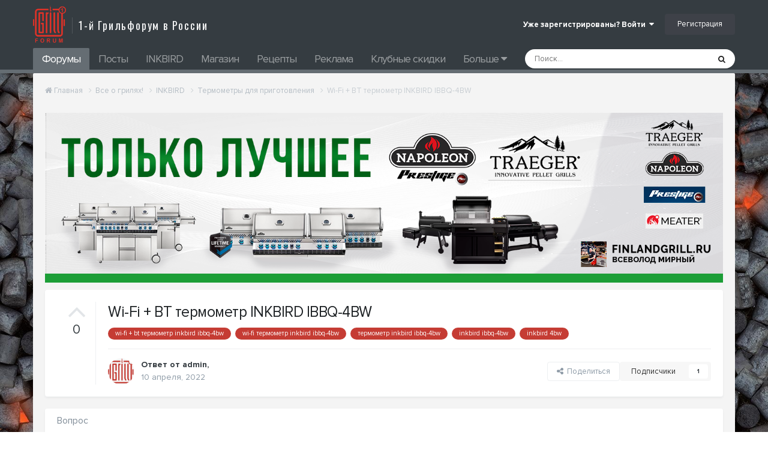

--- FILE ---
content_type: text/html;charset=UTF-8
request_url: https://grillforum.ru/topic/3144-wi-fi-bt-termometr-inkbird-ibbq-4bw/
body_size: 25689
content:
<!DOCTYPE html>
<html lang="ru-RU" dir="ltr">
	<head>
		<meta charset="utf-8">
        
		<title>Wi-Fi + BT термометр INKBIRD IBBQ-4BW - Термометры для приготовления - Форумы гриль и барбекю. Первый гриль-форум в России!</title>
		
			<!-- Yandex.Metrika counter -->
<script type="text/javascript" >
   (function(m,e,t,r,i,k,a){m[i]=m[i]||function(){(m[i].a=m[i].a||[]).push(arguments)};
   m[i].l=1*new Date();
   for (var j = 0; j < document.scripts.length; j++) {if (document.scripts[j].src === r) { return; }}
   k=e.createElement(t),a=e.getElementsByTagName(t)[0],k.async=1,k.src=r,a.parentNode.insertBefore(k,a)})
   (window, document, "script", "https://mc.yandex.ru/metrika/tag.js", "ym");

   ym(93210601, "init", {
        clickmap:true,
        trackLinks:true,
        accurateTrackBounce:true,
        webvisor:true,
        ecommerce:"dataLayer"
   });
</script>
<noscript><div><img src="https://mc.yandex.ru/watch/93210601" style="position:absolute; left:-9999px;" alt="" /></div></noscript>
<!-- /Yandex.Metrika counter -->
  
  
  <!-- Yandex.Metrika counter -->
<script type="text/javascript" >
   (function(m,e,t,r,i,k,a){m[i]=m[i]||function(){(m[i].a=m[i].a||[]).push(arguments)};
   m[i].l=1*new Date();
   for (var j = 0; j < document.scripts.length; j++) {if (document.scripts[j].src === r) { return; }}
   k=e.createElement(t),a=e.getElementsByTagName(t)[0],k.async=1,k.src=r,a.parentNode.insertBefore(k,a)})
   (window, document, "script", "https://mc.yandex.ru/metrika/tag.js", "ym");

   ym(93900138, "init", {
        clickmap:true,
        trackLinks:true,
        accurateTrackBounce:true,
        webvisor:true
   });
</script>
<noscript><div><img src="https://mc.yandex.ru/watch/93900138" style="position:absolute; left:-9999px;" alt="" /></div></noscript>
<!-- /Yandex.Metrika counter -->
		
      <meta name="yandex-verification" content="22aa894a6d369a01">
      	<meta name="google-site-verification" content="4e1-26NGvxVsXhlhq5Oky6-N7RWpyK7pKJ0-uzpZCxg">
      	<link href="https://fonts.googleapis.com/css?family=Oswald:400,500,600&amp;display=swap&amp;subset=cyrillic" rel="stylesheet">
      	<link href="https://fonts.googleapis.com/css?family=Roboto+Slab:300,400,500,700&amp;display=swap&amp;subset=cyrillic" rel="stylesheet">
		<!--[if lt IE 9]>
			
		    <script src="//grillforum.ru/applications/core/interface/html5shiv/html5shiv.js"></script>
		<![endif]-->
		

	<meta name="viewport" content="width=device-width, initial-scale=1">



	<meta name="twitter:card" content="summary_large_image" />




	
		
			
				<meta property="og:title" content="Wi-Fi + BT термометр INKBIRD IBBQ-4BW">
			
		
	

	
		
			
				<meta property="og:type" content="website">
			
		
	

	
		
			
				<meta property="og:url" content="https://grillforum.ru/topic/3144-wi-fi-bt-termometr-inkbird-ibbq-4bw/">
			
		
	

	
		
			
				<meta name="description" content="Электронный цифровой Wi-Fi +BT - термометр Inkbird IBBQ-4BW, с 4 щупами Предназначен для измерения температуры внутри приготовляемого продукта, а так же температуры под крышкой гриля, смокера или духовки В один момент времени на экране показывается температура сразу 4 термодатчиков! Это удобно! З...">
			
		
	

	
		
			
				<meta property="og:description" content="Электронный цифровой Wi-Fi +BT - термометр Inkbird IBBQ-4BW, с 4 щупами Предназначен для измерения температуры внутри приготовляемого продукта, а так же температуры под крышкой гриля, смокера или духовки В один момент времени на экране показывается температура сразу 4 термодатчиков! Это удобно! З...">
			
		
	

	
		
			
				<meta property="og:updated_time" content="2025-04-08T14:10:02Z">
			
		
	

	
		
			
				<meta name="keywords" content="wi-fi + bt термометр inkbird ibbq-4bw, wi-fi термометр inkbird ibbq-4bw, термометр inkbird ibbq-4bw, inkbird ibbq-4bw, inkbird 4bw">
			
		
	

	
		
			
				<meta property="og:image" content="https://grillforum.ru/uploads/monthly_2025_04/IMG_0221.jpeg.94d5e8790c9145a12503cfa8e2074e22.jpeg">
			
		
	

	
		
			
				<meta property="og:site_name" content="Форумы гриль и барбекю. Первый гриль-форум в России!">
			
		
	

	
		
			
				<meta property="og:locale" content="ru_RU">
			
		
	


	
		<link rel="canonical" href="https://grillforum.ru/topic/3144-wi-fi-bt-termometr-inkbird-ibbq-4bw/" />
	





<link rel="manifest" href="https://grillforum.ru/manifest.webmanifest/">
<meta name="msapplication-config" content="https://grillforum.ru/browserconfig.xml/">
<meta name="msapplication-starturl" content="/">
<meta name="application-name" content="Форумы гриль и барбекю. Первый гриль-форум в России!">
<meta name="apple-mobile-web-app-title" content="Форумы гриль и барбекю. Первый гриль-форум в России!">

	<meta name="theme-color" content="#c53c34">










<link rel="preload" href="//grillforum.ru/applications/core/interface/font/fontawesome-webfont.woff2?v=4.7.0" as="font" crossorigin="anonymous">
		


	<link rel="preconnect" href="https://fonts.googleapis.com">
	<link rel="preconnect" href="https://fonts.gstatic.com" crossorigin>
	
		<link href="https://fonts.googleapis.com/css2?family=Roboto:wght@300;400;500;600;700&display=swap" rel="stylesheet">
	



	<link rel='stylesheet' href='https://grillforum.ru/uploads/css_built_3/341e4a57816af3ba440d891ca87450ff_framework.css?v=4e52a1ea3c1757420490' media='all'>

	<link rel='stylesheet' href='https://grillforum.ru/uploads/css_built_3/05e81b71abe4f22d6eb8d1a929494829_responsive.css?v=4e52a1ea3c1757420490' media='all'>

	<link rel='stylesheet' href='https://grillforum.ru/uploads/css_built_3/20446cf2d164adcc029377cb04d43d17_flags.css?v=4e52a1ea3c1757420490' media='all'>

	<link rel='stylesheet' href='https://grillforum.ru/uploads/css_built_3/90eb5adf50a8c640f633d47fd7eb1778_core.css?v=4e52a1ea3c1757420490' media='all'>

	<link rel='stylesheet' href='https://grillforum.ru/uploads/css_built_3/5a0da001ccc2200dc5625c3f3934497d_core_responsive.css?v=4e52a1ea3c1757420490' media='all'>

	<link rel='stylesheet' href='https://grillforum.ru/uploads/css_built_3/24bd4821c74747f952801a16eb6c868a_main.css?v=4e52a1ea3c1757420490' media='all'>

	<link rel='stylesheet' href='https://grillforum.ru/uploads/css_built_3/13136374e1b49ed2a6386fef2a59fb0c_skins.css?v=4e52a1ea3c1757420490' media='all'>

	<link rel='stylesheet' href='https://grillforum.ru/uploads/css_built_3/f6c2e70b9ca9bb3683a2629adf2a13b9_feedback.css?v=4e52a1ea3c1757420490' media='all'>

	<link rel='stylesheet' href='https://grillforum.ru/uploads/css_built_3/62e269ced0fdab7e30e026f1d30ae516_forums.css?v=4e52a1ea3c1757420490' media='all'>

	<link rel='stylesheet' href='https://grillforum.ru/uploads/css_built_3/76e62c573090645fb99a15a363d8620e_forums_responsive.css?v=4e52a1ea3c1757420490' media='all'>

	<link rel='stylesheet' href='https://grillforum.ru/uploads/css_built_3/ebdea0c6a7dab6d37900b9190d3ac77b_topics.css?v=4e52a1ea3c1757420490' media='all'>





<link rel='stylesheet' href='https://grillforum.ru/uploads/css_built_3/258adbb6e4f3e83cd3b355f84e3fa002_custom.css?v=4e52a1ea3c1757420490' media='all'>




		
		

	
	<link rel='shortcut icon' href='https://grillforum.ru/uploads/monthly_2019_10/apple-icon.png' type="image/png">

	</head>
	<body class="ipsApp ipsApp_front ipsJS_none ipsClearfix" data-controller="core.front.core.app,plugins.minimizequote"  data-message=""  data-pageapp="forums" data-pagelocation="front" data-pagemodule="forums" data-pagecontroller="topic" data-pageid="3144" >
		<a href="#elContent" class="ipsHide" title="Перейти к основному содержанию на этой странице" accesskey="m">Перейти к содержанию</a>
		<div id="ipsLayout_header" class="ipsClearfix">
			





			
<ul id='elMobileNav' class='ipsResponsive_hideDesktop' data-controller='core.front.core.mobileNav'>
	
		
			
			
				
				
			
				
				
			
				
					<li id='elMobileBreadcrumb'>
						<a href='https://grillforum.ru/forum/130-termometry-dlya-prigotovleniya/'>
							<span>Термометры для приготовления</span>
						</a>
					</li>
				
				
			
				
				
			
		
	
	
	
	<li >
		<a data-action="defaultStream" href='https://grillforum.ru/discover/'><i class="fa fa-newspaper-o" aria-hidden="true"></i></a>
	</li>

	

	
		<li class='ipsJS_show'>
			<a href='https://grillforum.ru/search/'><i class='fa fa-search'></i></a>
		</li>
	
</ul>
			<header class="mainHead">
				<div class="ipsLayout_container">
					


<a href='https://grillforum.ru/' id='elLogo' accesskey='1'><img src="https://grillforum.ru/uploads/monthly_2020_11/logo.png.7e2b6bac25504b9cf43c879b273985f1.png" alt='Форумы гриль и барбекю. Первый гриль-форум в России!'></a>

<span>
1-й Грильфорум в России  
</span>
					

	<ul id="elUserNav" class="ipsList_inline cSignedOut ipsClearfix ipsResponsive_hidePhone ipsResponsive_block">
		
		<li id="elSignInLink">
			<a href="https://grillforum.ru/login/" data-ipsmenu-closeonclick="false" data-ipsmenu id="elUserSignIn">
				Уже зарегистрированы? Войти  <i class="fa fa-caret-down"></i>
			</a>
			
<div id='elUserSignIn_menu' class='ipsMenu ipsMenu_auto ipsHide'>
	<form accept-charset='utf-8' method='post' action='https://grillforum.ru/login/'>
		<input type="hidden" name="csrfKey" value="fea41478b6bca033056b97ffd7ed8857">
		<input type="hidden" name="ref" value="aHR0cHM6Ly9ncmlsbGZvcnVtLnJ1L3RvcGljLzMxNDQtd2ktZmktYnQtdGVybW9tZXRyLWlua2JpcmQtaWJicS00Yncv">
		<div data-role="loginForm">
			
			
			
				<div class='ipsColumns ipsColumns_noSpacing'>
					<div class='ipsColumn ipsColumn_wide' id='elUserSignIn_internal'>
						
<div class="ipsPad ipsForm ipsForm_vertical">
	<h4 class="ipsType_sectionHead">Войти</h4>
	<br><br>
	<ul class='ipsList_reset'>
		<li class="ipsFieldRow ipsFieldRow_noLabel ipsFieldRow_fullWidth">
			
			
				<input type="text" placeholder="Отображаемое имя или  email адрес" name="auth" autocomplete="email">
			
		</li>
		<li class="ipsFieldRow ipsFieldRow_noLabel ipsFieldRow_fullWidth">
			<input type="password" placeholder="Пароль" name="password" autocomplete="current-password">
		</li>
		<li class="ipsFieldRow ipsFieldRow_checkbox ipsClearfix">
			<span class="ipsCustomInput">
				<input type="checkbox" name="remember_me" id="remember_me_checkbox" value="1" checked aria-checked="true">
				<span></span>
			</span>
			<div class="ipsFieldRow_content">
				<label class="ipsFieldRow_label" for="remember_me_checkbox">Запомнить</label>
				<span class="ipsFieldRow_desc">Не рекомендуется для компьютеров с общим доступом</span>
			</div>
		</li>
		<li class="ipsFieldRow ipsFieldRow_fullWidth">
			<button type="submit" name="_processLogin" value="usernamepassword" class="ipsButton ipsButton_primary ipsButton_small" id="elSignIn_submit">Войти</button>
			
				<p class="ipsType_right ipsType_small">
					
						<a href='https://grillforum.ru/lostpassword/' >
					
					Забыли пароль?</a>
				</p>
			
		</li>
	</ul>
</div>
					</div>
					<div class='ipsColumn ipsColumn_wide'>
						<div class='ipsPadding' id='elUserSignIn_external'>
							<div class='ipsAreaBackground_light ipsPadding:half'>
								
									<p class='ipsType_reset ipsType_small ipsType_center'><strong>Или войти с помощью одного из сервисов</strong></p>
								
								
									<div class='ipsType_center ipsMargin_top:half'>
										

<button type="submit" name="_processLogin" value="3" class='ipsButton ipsButton_verySmall ipsButton_fullWidth ipsSocial ipsSocial_vkcom' style="background-color: #4a76a8">
	
		<span class='ipsSocial_icon'>
			
				<i class='fa fa-vk'></i>
			
		</span>
		<span class='ipsSocial_text'>Войти с помощью Вконтакте</span>
	
</button>
									</div>
								
									<div class='ipsType_center ipsMargin_top:half'>
										

<button type="submit" name="_processLogin" value="4" class='ipsButton ipsButton_verySmall ipsButton_fullWidth ipsSocial ipsSocial_yandex' style="background-color: #e61400">
	
		<span class='ipsSocial_icon'>
			
				<i class='fa fa-yandex'></i>
			
		</span>
		<span class='ipsSocial_text'>Войти с помощью Яндекс</span>
	
</button>
									</div>
								
									<div class='ipsType_center ipsMargin_top:half'>
										

<button type="submit" name="_processLogin" value="5" class='ipsButton ipsButton_verySmall ipsButton_fullWidth ipsSocial ipsSocial_okru' style="background-color: #ee8208">
	
		<span class='ipsSocial_icon'>
			
				<i class='fa fa-odnoklassniki'></i>
			
		</span>
		<span class='ipsSocial_text'>Войти с помощью OK.ru</span>
	
</button>
									</div>
								
									<div class='ipsType_center ipsMargin_top:half'>
										

<button type="submit" name="_processLogin" value="6" class='ipsButton ipsButton_verySmall ipsButton_fullWidth ipsSocial ipsSocial_mailru' style="background-color: #168de2">
	
		<span class='ipsSocial_icon'>
			
				<i class='fa fa-at'></i>
			
		</span>
		<span class='ipsSocial_text'>Войти с помощью Mail.ru</span>
	
</button>
									</div>
								
									<div class='ipsType_center ipsMargin_top:half'>
										

<button type="submit" name="_processLogin" value="7" class='ipsButton ipsButton_verySmall ipsButton_fullWidth ipsSocial ipsSocial_facebook' style="background-color: #3a579a">
	
		<span class='ipsSocial_icon'>
			
				<i class='fa fa-facebook-official'></i>
			
		</span>
		<span class='ipsSocial_text'>Войти с помощью Facebook</span>
	
</button>
									</div>
								
							</div>
						</div>
					</div>
				</div>
			
		</div>
	</form>
</div>
		</li>
		
			<li>
				
					<a href="https://grillforum.ru/register/" data-ipsdialog data-ipsdialog-size="narrow" data-ipsdialog-title="Регистрация"  id="elRegisterButton" class="ipsButton ipsButton_normal ipsButton_primary">Регистрация</a>
				
			</li>
		
	</ul>

                  	
<ul class='ipsMobileHamburger ipsList_reset ipsResponsive_hideDesktop'>
	<li data-ipsDrawer data-ipsDrawer-drawerElem='#elMobileDrawer'>
		<a href='#' >
			
			
				
			
			
			
			<i class='fa fa-navicon'></i>
		</a>
	</li>
</ul>
				</div>
			</header>
			

	<nav data-controller='core.front.core.navBar' class='ipsNavBar_noSubBars ipsResponsive_showDesktop'>
		<div class='ipsNavBar_primary ipsLayout_container ipsNavBar_noSubBars'>
			<ul data-role="primaryNavBar" class='ipsClearfix'>
				


	
		
		
			
		
		<li class='ipsNavBar_active' data-active id='elNavSecondary_10' data-role="navBarItem" data-navApp="forums" data-navExt="Forums">
			
			
				<a href="https://grillforum.ru"  data-navItem-id="10" data-navDefault>
					Форумы<span class='ipsNavBar_active__identifier'></span>
				</a>
			
			
		</li>
	
	

	
		
		
		<li  id='elNavSecondary_38' data-role="navBarItem" data-navApp="cms" data-navExt="Pages">
			
			
				<a href="https://grillforum.ru/index/"  data-navItem-id="38" >
					Посты<span class='ipsNavBar_active__identifier'></span>
				</a>
			
			
		</li>
	
	

	
		
		
		<li  id='elNavSecondary_56' data-role="navBarItem" data-navApp="core" data-navExt="CustomItem">
			
			
				<a href="https://grillforum.ru/forum/129-inkbird/"  data-navItem-id="56" >
					INKBIRD<span class='ipsNavBar_active__identifier'></span>
				</a>
			
			
		</li>
	
	

	
		
		
		<li  id='elNavSecondary_53' data-role="navBarItem" data-navApp="core" data-navExt="CustomItem">
			
			
				<a href="https://firstgrill.ru/" target='_blank' rel="noopener" data-navItem-id="53" >
					Магазин<span class='ipsNavBar_active__identifier'></span>
				</a>
			
			
		</li>
	
	

	
		
		
		<li  id='elNavSecondary_52' data-role="navBarItem" data-navApp="cms" data-navExt="Pages">
			
			
				<a href="https://grillforum.ru/food/"  data-navItem-id="52" >
					Рецепты<span class='ipsNavBar_active__identifier'></span>
				</a>
			
			
		</li>
	
	

	
		
		
		<li  id='elNavSecondary_55' data-role="navBarItem" data-navApp="core" data-navExt="CustomItem">
			
			
				<a href="https://grillforum.ru/kontakty/" target='_blank' rel="noopener" data-navItem-id="55" >
					Реклама<span class='ipsNavBar_active__identifier'></span>
				</a>
			
			
		</li>
	
	

	
		
		
		<li  id='elNavSecondary_51' data-role="navBarItem" data-navApp="core" data-navExt="CustomItem">
			
			
				<a href="https://grillforum.ru/index/news/klubnaya-karta-privilegiy-dlya-postoyannyh-uchastnikov-r16/" target='_blank' rel="noopener" data-navItem-id="51" >
					Клубные скидки<span class='ipsNavBar_active__identifier'></span>
				</a>
			
			
		</li>
	
	

	
		
		
		<li  id='elNavSecondary_34' data-role="navBarItem" data-navApp="cms" data-navExt="Pages">
			
			
				<a href="https://grillforum.ru/mission/"  data-navItem-id="34" >
					О проекте<span class='ipsNavBar_active__identifier'></span>
				</a>
			
			
		</li>
	
	

	
		
		
		<li  id='elNavSecondary_57' data-role="navBarItem" data-navApp="chatbox" data-navExt="Chatbox">
			
			
				<a href="https://grillforum.ru/chatbox/"  data-navItem-id="57" >
					Chat<span class='ipsNavBar_active__identifier'></span>
				</a>
			
			
		</li>
	
	

				<li class='ipsHide' id='elNavigationMore' data-role='navMore'>
					<a href='#' data-ipsMenu data-ipsMenu-appendTo='#elNavigationMore' id='elNavigationMore_dropdown'>Больше</a>
					<ul class='ipsNavBar_secondary ipsHide' data-role='secondaryNavBar'>
						<li class='ipsHide' id='elNavigationMore_more' data-role='navMore'>
							<a href='#' data-ipsMenu data-ipsMenu-appendTo='#elNavigationMore_more' id='elNavigationMore_more_dropdown'>Больше <i class='fa fa-caret-down'></i></a>
							<ul class='ipsHide ipsMenu ipsMenu_auto' id='elNavigationMore_more_dropdown_menu' data-role='moreDropdown'></ul>
						</li>
					</ul>
				</li>
			</ul>
			

	<div id="elSearchWrapper">
		<div id='elSearch' data-controller="core.front.core.quickSearch">
			<form accept-charset='utf-8' action='//grillforum.ru/search/?do=quicksearch' method='post'>
                <input type='search' id='elSearchField' placeholder='Поиск...' name='q' autocomplete='off' aria-label='Поиск'>
                <details class='cSearchFilter'>
                    <summary class='cSearchFilter__text'></summary>
                    <ul class='cSearchFilter__menu'>
                        
                        <li><label><input type="radio" name="type" value="all" ><span class='cSearchFilter__menuText'>Везде</span></label></li>
                        
                            
                                <li><label><input type="radio" name="type" value='contextual_{&quot;type&quot;:&quot;forums_topic&quot;,&quot;nodes&quot;:130}' checked><span class='cSearchFilter__menuText'>Этот форум</span></label></li>
                            
                                <li><label><input type="radio" name="type" value='contextual_{&quot;type&quot;:&quot;forums_topic&quot;,&quot;item&quot;:3144}' checked><span class='cSearchFilter__menuText'>Эта тема</span></label></li>
                            
                        
                        
                            <li><label><input type="radio" name="type" value="forums_topic"><span class='cSearchFilter__menuText'>Темы</span></label></li>
                        
                            <li><label><input type="radio" name="type" value="calendar_event"><span class='cSearchFilter__menuText'>События</span></label></li>
                        
                            <li><label><input type="radio" name="type" value="downloads_file"><span class='cSearchFilter__menuText'>Файлы</span></label></li>
                        
                            <li><label><input type="radio" name="type" value="cms_pages_pageitem"><span class='cSearchFilter__menuText'>Страницы</span></label></li>
                        
                            <li><label><input type="radio" name="type" value="cms_records2"><span class='cSearchFilter__menuText'>рецепты</span></label></li>
                        
                            <li><label><input type="radio" name="type" value="cms_records3"><span class='cSearchFilter__menuText'>Отзывы</span></label></li>
                        
                            <li><label><input type="radio" name="type" value="cms_records4"><span class='cSearchFilter__menuText'>Записи</span></label></li>
                        
                            <li><label><input type="radio" name="type" value="cms_records5"><span class='cSearchFilter__menuText'>Записи</span></label></li>
                        
                            <li><label><input type="radio" name="type" value="cms_records6"><span class='cSearchFilter__menuText'>Записи</span></label></li>
                        
                            <li><label><input type="radio" name="type" value="cms_records7"><span class='cSearchFilter__menuText'>Записи</span></label></li>
                        
                            <li><label><input type="radio" name="type" value="core_statuses_status"><span class='cSearchFilter__menuText'>Обновления статусов</span></label></li>
                        
                            <li><label><input type="radio" name="type" value="core_members"><span class='cSearchFilter__menuText'>Пользователи</span></label></li>
                        
                    </ul>
                </details>
				<button class='cSearchSubmit' type="submit" aria-label='Поиск'><i class="fa fa-search"></i></button>
			</form>
		</div>
	</div>

		</div>
	</nav>

		</div>
		<main id="ipsLayout_body" class="ipsLayout_container">
			<div id="ipsLayout_contentArea">
				<div id="ipsLayout_contentWrapper">
					
<nav class='ipsBreadcrumb ipsBreadcrumb_top ipsFaded_withHover'>
	

	<ul data-role="breadcrumbList">
		<li>
			<a title="Главная" href='https://grillforum.ru/'>
				<span><i class='fa fa-home'></i> Главная <i class='fa fa-angle-right'></i></span>
			</a>
		</li>
		
		
			<li>
				
					<a href='https://grillforum.ru/forum/1-vse-o-grilyah/'>
						<span>Все о грилях! <i class='fa fa-angle-right' aria-hidden="true"></i></span>
					</a>
				
			</li>
		
			<li>
				
					<a href='https://grillforum.ru/forum/129-inkbird/'>
						<span>INKBIRD <i class='fa fa-angle-right' aria-hidden="true"></i></span>
					</a>
				
			</li>
		
			<li>
				
					<a href='https://grillforum.ru/forum/130-termometry-dlya-prigotovleniya/'>
						<span>Термометры для приготовления <i class='fa fa-angle-right' aria-hidden="true"></i></span>
					</a>
				
			</li>
		
			<li>
				
					Wi-Fi + BT термометр INKBIRD IBBQ-4BW
				
			</li>
		
	</ul>
</nav>
					
					<div id="ipsLayout_mainArea">
						<a id="elContent"></a>
						

<div class='ips4e52a1ea3c ipsSpacer_both ipsSpacer_half'>
	<ul class='ipsList_inline ipsType_center ipsList_reset ipsList_noSpacing'>
		
		<li class='ips4e52a1ea3c_large ipsResponsive_showDesktop ipsResponsive_inlineBlock ipsAreaBackground_light'>
			
				<a href='https://grillforum.ru/index.php?app=core&amp;module=system&amp;controller=redirect&amp;do=advertisement&amp;ad=27&amp;key=b7522aa1f1a7eb6fd2e3e44b2d25f59a7256c5e7087d5ac18e87b65c153e918a' target='_blank' rel='nofollow noopener'>
			
				<img src='https://grillforum.ru/uploads/monthly_2024_10/1600400_.png.bcdf42272850823859d016cb51f7c597.png' alt="advertisement_alt" class='ipsImage ipsContained'>
			
				</a>
			
		</li>
		
		<li class='ips4e52a1ea3c_medium ipsResponsive_showTablet ipsResponsive_inlineBlock ipsAreaBackground_light'>
			
				<a href='https://grillforum.ru/index.php?app=core&amp;module=system&amp;controller=redirect&amp;do=advertisement&amp;ad=27&amp;key=b7522aa1f1a7eb6fd2e3e44b2d25f59a7256c5e7087d5ac18e87b65c153e918a' target='_blank' rel='nofollow noopener'>
			
				<img src='https://grillforum.ru/uploads/monthly_2024_10/1600400_.png.bcdf42272850823859d016cb51f7c597.png' alt="advertisement_alt" class='ipsImage ipsContained'>
			
				</a>
			
		</li>

		<li class='ips4e52a1ea3c_small ipsResponsive_showPhone ipsResponsive_inlineBlock ipsAreaBackground_light'>
			
				<a href='https://grillforum.ru/index.php?app=core&amp;module=system&amp;controller=redirect&amp;do=advertisement&amp;ad=27&amp;key=b7522aa1f1a7eb6fd2e3e44b2d25f59a7256c5e7087d5ac18e87b65c153e918a' target='_blank' rel='nofollow noopener'>
			
				<img src='https://grillforum.ru/uploads/monthly_2024_10/1600400_.png.bcdf42272850823859d016cb51f7c597.png' alt="advertisement_alt" class='ipsImage ipsContained'>
			
				</a>
			
		</li>
		
	</ul>
	
</div>

						
						
						

	




						



<div class="ipsPageHeader ipsResponsive_pull ipsBox ipsPadding sm:ipsPadding:half ipsMargin_bottom">
		
	
		<div class="ipsFlex ipsFlex-ai:stretch ipsFlex-jc:center">
			<ul class="ipsList_reset cRatingColumn cRatingColumn_question ipsType_center ipsMargin_right ipsFlex-flex:00 ipsBorder_right">
				
					<li>
						<span class="cAnswerRate cAnswerRate_up cAnswerRate_noPermission" data-ipstooltip title="Войти, чтобы оценить этот вопрос" ><i class="fa fa-angle-up"></i></span>
					</li>
				

					<li><span data-role="voteCount" data-votecount="0" class="cAnswerRating ">0</span></li>

				
			</ul>
			<div class="ipsFlex-flex:11">
	
	<div class="ipsFlex ipsFlex-ai:center ipsFlex-fw:wrap ipsGap:4">
		<div class="ipsFlex-flex:11">
			<h1 class="ipsType_pageTitle ipsContained_container">
				

				
				
					<span class="ipsType_break ipsContained">
						<span>Wi-Fi + BT термометр INKBIRD IBBQ-4BW</span>
					</span>
				
			</h1>
			
			
				


	
		<ul class='ipsTags ipsList_inline ' >
			
				
					

<li >
	
	<a href="https://grillforum.ru/tags/wi-fi%20+%20bt%20%D1%82%D0%B5%D1%80%D0%BC%D0%BE%D0%BC%D0%B5%D1%82%D1%80%20inkbird%20ibbq-4bw/" class='ipsTag' title="Найти другой контент с тегом 'wi-fi + bt термометр inkbird ibbq-4bw'" rel="tag" data-tag-label="wi-fi + bt термометр inkbird ibbq-4bw"><span>wi-fi + bt термометр inkbird ibbq-4bw</span></a>
	
</li>
				
					

<li >
	
	<a href="https://grillforum.ru/tags/wi-fi%20%D1%82%D0%B5%D1%80%D0%BC%D0%BE%D0%BC%D0%B5%D1%82%D1%80%20inkbird%20ibbq-4bw/" class='ipsTag' title="Найти другой контент с тегом 'wi-fi термометр inkbird ibbq-4bw'" rel="tag" data-tag-label="wi-fi термометр inkbird ibbq-4bw"><span>wi-fi термометр inkbird ibbq-4bw</span></a>
	
</li>
				
					

<li >
	
	<a href="https://grillforum.ru/tags/%D1%82%D0%B5%D1%80%D0%BC%D0%BE%D0%BC%D0%B5%D1%82%D1%80%20inkbird%20ibbq-4bw/" class='ipsTag' title="Найти другой контент с тегом 'термометр inkbird ibbq-4bw'" rel="tag" data-tag-label="термометр inkbird ibbq-4bw"><span>термометр inkbird ibbq-4bw</span></a>
	
</li>
				
					

<li >
	
	<a href="https://grillforum.ru/tags/inkbird%20ibbq-4bw/" class='ipsTag' title="Найти другой контент с тегом 'inkbird ibbq-4bw'" rel="tag" data-tag-label="inkbird ibbq-4bw"><span>inkbird ibbq-4bw</span></a>
	
</li>
				
					

<li >
	
	<a href="https://grillforum.ru/tags/inkbird%204bw/" class='ipsTag' title="Найти другой контент с тегом 'inkbird 4bw'" rel="tag" data-tag-label="inkbird 4bw"><span>inkbird 4bw</span></a>
	
</li>
				
			
			
		</ul>
		
	

			
		</div>
		
	</div>
	<hr class="ipsHr">
	<div class="ipsPageHeader__meta ipsFlex ipsFlex-jc:between ipsFlex-ai:center ipsFlex-fw:wrap ipsGap:3">
		<div class="ipsFlex-flex:11">
			<div class="ipsPhotoPanel ipsPhotoPanel_mini ipsPhotoPanel_notPhone ipsClearfix">
				


	<a href="https://grillforum.ru/profile/1-admin/" rel="nofollow" data-ipsHover data-ipsHover-width="370" data-ipsHover-target="https://grillforum.ru/profile/1-admin/?do=hovercard" class="ipsUserPhoto ipsUserPhoto_mini" title="Перейти в профиль admin">
		<img src='https://grillforum.ru/uploads/monthly_2020_02/1515915410_FORUM2.thumb.png.fc345e5eec8d8c337552274e4de7ca6b.png' alt='admin' loading="lazy">
	</a>

				<div>
					<p class="ipsType_reset ipsType_blendLinks">
						<span class="ipsType_normal">
						
							<strong>Ответ от 


<a href='https://grillforum.ru/profile/1-admin/' rel="nofollow" data-ipsHover data-ipsHover-width='370' data-ipsHover-target='https://grillforum.ru/profile/1-admin/?do=hovercard&amp;referrer=https%253A%252F%252Fgrillforum.ru%252Ftopic%252F3144-wi-fi-bt-termometr-inkbird-ibbq-4bw%252F' title="Перейти в профиль admin" class="ipsType_break">admin</a>,</strong><br>
							<span class="ipsType_light"><time datetime='2022-04-10T19:57:51Z' title='04/10/22 19:57' data-short='3 г'>10 апреля, 2022</time></span>
						
						</span>
					</p>
				</div>
			</div>
		</div>
		
			<div class="ipsFlex-flex:01 ipsResponsive_hidePhone">
				<div class="ipsShareLinks">
					
						


    <a href='#elShareItem_1495255080_menu' id='elShareItem_1495255080' data-ipsMenu class='ipsShareButton ipsButton ipsButton_verySmall ipsButton_link ipsButton_link--light'>
        <span><i class='fa fa-share-alt'></i></span> &nbsp;Поделиться
    </a>

    <div class='ipsPadding ipsMenu ipsMenu_normal ipsHide' id='elShareItem_1495255080_menu' data-controller="core.front.core.sharelink">
        
        
        <span data-ipsCopy data-ipsCopy-flashmessage>
            <a href="https://grillforum.ru/topic/3144-wi-fi-bt-termometr-inkbird-ibbq-4bw/" class="ipsButton ipsButton_light ipsButton_small ipsButton_fullWidth" data-role="copyButton" data-clipboard-text="https://grillforum.ru/topic/3144-wi-fi-bt-termometr-inkbird-ibbq-4bw/" data-ipstooltip title='Copy Link to Clipboard'><i class="fa fa-clone"></i> https://grillforum.ru/topic/3144-wi-fi-bt-termometr-inkbird-ibbq-4bw/</a>
        </span>
        <ul class='ipsShareLinks ipsMargin_top:half'>
            
                <li>
<a href="https://x.com/share?url=https%3A%2F%2Fgrillforum.ru%2Ftopic%2F3144-wi-fi-bt-termometr-inkbird-ibbq-4bw%2F" class="cShareLink cShareLink_x" target="_blank" data-role="shareLink" title='Share on X' data-ipsTooltip rel='nofollow noopener'>
    <i class="fa fa-x"></i>
</a></li>
            
                <li>
<a href="https://www.facebook.com/sharer/sharer.php?u=https%3A%2F%2Fgrillforum.ru%2Ftopic%2F3144-wi-fi-bt-termometr-inkbird-ibbq-4bw%2F" class="cShareLink cShareLink_facebook" target="_blank" data-role="shareLink" title='Поделиться в Facebook' data-ipsTooltip rel='noopener nofollow'>
	<i class="fa fa-facebook"></i>
</a></li>
            
        </ul>
        
            <hr class='ipsHr'>
            <button class='ipsHide ipsButton ipsButton_verySmall ipsButton_light ipsButton_fullWidth ipsMargin_top:half' data-controller='core.front.core.webshare' data-role='webShare' data-webShareTitle='Wi-Fi + BT термометр INKBIRD IBBQ-4BW' data-webShareText='Wi-Fi + BT термометр INKBIRD IBBQ-4BW' data-webShareUrl='https://grillforum.ru/topic/3144-wi-fi-bt-termometr-inkbird-ibbq-4bw/'>Поделиться</button>
        
    </div>

					
					
                    

					



					

<div data-followApp='forums' data-followArea='topic' data-followID='3144' data-controller='core.front.core.followButton'>
	

	<a href='https://grillforum.ru/login/' rel="nofollow" class="ipsFollow ipsPos_middle ipsButton ipsButton_light ipsButton_verySmall " data-role="followButton" data-ipsTooltip title='Авторизация'>
		<span>Подписчики</span>
		<span class='ipsCommentCount'>1</span>
	</a>

</div>
				</div>
			</div>
					
	</div>
	
	
			</div>
		</div>
	
</div>








<div class="ipsClearfix">
	<ul class="ipsToolList ipsToolList_horizontal ipsClearfix ipsSpacer_both ipsResponsive_hidePhone">
		
		
		
	</ul>
</div>

<div id="comments" data-controller="core.front.core.commentFeed,forums.front.topic.view, core.front.core.ignoredComments" data-autopoll data-baseurl="https://grillforum.ru/topic/3144-wi-fi-bt-termometr-inkbird-ibbq-4bw/" data-lastpage data-feedid="topic-3144" class="cTopic ipsClear ipsSpacer_top">
	
		<div class="ipsBox ipsResponsive_pull">
			<h2 class="ipsType_sectionTitle ipsType_reset">Вопрос</h2>
			





	
	
<a id="comment-18740"></a>
<article  id="elComment_18740" class="cPost cPostQuestion ipsBox--child sm:ipsPadding_horizontal:half ipsComment  ipsComment_parent ipsClearfix ipsClear ipsColumns ipsColumns_noSpacing ipsColumns_collapsePhone  ">
	

	

	<div class="cAuthorPane_mobile ipsResponsive_showPhone">
		<div class="cAuthorPane_photo">
			<div class="cAuthorPane_photoWrap">
				


	<a href="https://grillforum.ru/profile/1-admin/" rel="nofollow" data-ipsHover data-ipsHover-width="370" data-ipsHover-target="https://grillforum.ru/profile/1-admin/?do=hovercard" class="ipsUserPhoto ipsUserPhoto_large" title="Перейти в профиль admin">
		<img src='https://grillforum.ru/uploads/monthly_2020_02/1515915410_FORUM2.thumb.png.fc345e5eec8d8c337552274e4de7ca6b.png' alt='admin' loading="lazy">
	</a>

				
				<span class="cAuthorPane_badge cAuthorPane_badge--moderator" data-ipstooltip title="admin модератор"></span>
				
				
					<a href="https://grillforum.ru/profile/1-admin/badges/" rel="nofollow">
						
<img src='https://grillforum.ru/uploads/set_resources_3/84c1e40ea0e759e3f1505eb1788ddf3c_default_rank.png' loading="lazy" alt="Брискет" class="cAuthorPane_badge cAuthorPane_badge--rank ipsOutline ipsOutline:2px" data-ipsTooltip title="Звание: Брискет (7/7)">
					</a>
				
			</div>
		</div>
		<div class="cAuthorPane_content">
			<h3 class="ipsType_sectionHead cAuthorPane_author ipsType_break ipsType_blendLinks ipsFlex ipsFlex-ai:center">
				


<a href='https://grillforum.ru/profile/1-admin/' rel="nofollow" data-ipsHover data-ipsHover-width='370' data-ipsHover-target='https://grillforum.ru/profile/1-admin/?do=hovercard&amp;referrer=https%253A%252F%252Fgrillforum.ru%252Ftopic%252F3144-wi-fi-bt-termometr-inkbird-ibbq-4bw%252F' title="Перейти в профиль admin" class="ipsType_break">admin</a>
              	
			</h3>
			<div class="ipsType_light ipsType_reset">
				<a href="https://grillforum.ru/topic/3144-wi-fi-bt-termometr-inkbird-ibbq-4bw/?do=findComment&amp;comment=18740" rel="nofollow" class="ipsType_blendLinks">Опубликовано <time datetime='2022-04-10T19:57:51Z' title='04/10/22 19:57' data-short='3 г'>10 апреля, 2022</time></a>
				
			</div>
		</div>
	</div>
	<aside class="ipsComment_author cAuthorPane ipsColumn ipsColumn_medium ipsResponsive_hidePhone">
		<h3 class="ipsType_sectionHead cAuthorPane_author ipsType_blendLinks ipsType_break">
<strong>


<a href='https://grillforum.ru/profile/1-admin/' rel="nofollow" data-ipsHover data-ipsHover-width='370' data-ipsHover-target='https://grillforum.ru/profile/1-admin/?do=hovercard&amp;referrer=https%253A%252F%252Fgrillforum.ru%252Ftopic%252F3144-wi-fi-bt-termometr-inkbird-ibbq-4bw%252F' title="Перейти в профиль admin" class="ipsType_break">admin</a></strong>
			
		</h3>
		<ul class="cAuthorPane_info ipsList_reset">
			<li data-role="photo" class="cAuthorPane_photo">
				<div class="cAuthorPane_photoWrap">
					


	<a href="https://grillforum.ru/profile/1-admin/" rel="nofollow" data-ipsHover data-ipsHover-width="370" data-ipsHover-target="https://grillforum.ru/profile/1-admin/?do=hovercard" class="ipsUserPhoto ipsUserPhoto_large" title="Перейти в профиль admin">
		<img src='https://grillforum.ru/uploads/monthly_2020_02/1515915410_FORUM2.thumb.png.fc345e5eec8d8c337552274e4de7ca6b.png' alt='admin' loading="lazy">
	</a>

					
						<span class="cAuthorPane_badge cAuthorPane_badge--moderator" data-ipstooltip title="admin модератор"></span>
					
					
						
<img src='https://grillforum.ru/uploads/set_resources_3/84c1e40ea0e759e3f1505eb1788ddf3c_default_rank.png' loading="lazy" alt="Брискет" class="cAuthorPane_badge cAuthorPane_badge--rank ipsOutline ipsOutline:2px" data-ipsTooltip title="Звание: Брискет (7/7)">
					
				</div>
			</li>
			
				<li data-role="group">Администраторы</li>
				
			
			
				<li data-role="stats" class="">
					<ul class="ipsList_reset ipsType_light ipsFlex ipsFlex-ai:center ipsFlex-jc:center ipsGap_row:2 cAuthorPane_stats">
						<li>
							
								<a href="https://grillforum.ru/profile/1-admin/content/" rel="nofollow" title="454 сообщения" data-ipstooltip class="ipsType_blendLinks">
							
								<i class="fa fa-comment"></i> 454
							
								</a>
							
						</li>
						
					</ul>
				</li>
			
			
				

	
	<li data-role='custom-field' class='ipsResponsive_hidePhone ipsType_break'>
		
<span class='ipsType_light'>Город: Moscow</span>
	</li>
	

			
		</ul>
	</aside>
	<div class="ipsColumn ipsColumn_fluid">
		

<div id="comment-18740_wrap" data-controller="core.front.core.comment" data-commentapp="forums" data-commenttype="forums" data-commentid="18740" data-quotedata="{&quot;userid&quot;:1,&quot;username&quot;:&quot;admin&quot;,&quot;timestamp&quot;:1649620671,&quot;contentapp&quot;:&quot;forums&quot;,&quot;contenttype&quot;:&quot;forums&quot;,&quot;contentid&quot;:3144,&quot;contentclass&quot;:&quot;forums_Topic&quot;,&quot;contentcommentid&quot;:18740}" class="ipsComment_content ipsType_medium  ipsFaded_withHover">
	

	<div class="ipsComment_meta ipsType_light">
		<div class="ipsPos_right ipsType_light ipsType_reset ipsFaded ipsFaded_more ipsType_blendLinks">
			<ul class="ipsList_inline ipsComment_tools">
				<li>
					<a href="#elControls_18740_menu" class="ipsComment_ellipsis" id="elControls_18740" title="Ещё..." data-ipsmenu data-ipsmenu-appendto="#comment-18740_wrap"><i class="fa fa-ellipsis-h"></i></a>
					<ul id="elControls_18740_menu" class="ipsMenu ipsMenu_narrow ipsHide">
						
						
							<li class="ipsMenu_item"><a href="https://grillforum.ru/topic/3144-wi-fi-bt-termometr-inkbird-ibbq-4bw/" title="Поделиться сообщением" data-ipsdialog data-ipsdialog-size="narrow" data-ipsdialog-content="#elShareComment_18740_menu" data-ipsdialog-title="Поделиться сообщением" id="elSharePost_18740" data-role="shareComment">Поделиться</a></li>
						
                        
						
						
						
							
								
							
							
							
							
							
							
						
					</ul>
				</li>
				
			</ul>
		</div>

		<div class="ipsType_reset ipsResponsive_hidePhone">
			<a href="https://grillforum.ru/topic/3144-wi-fi-bt-termometr-inkbird-ibbq-4bw/?do=findComment&amp;comment=18740" rel="nofollow" class="ipsType_blendLinks">Опубликовано <time datetime='2022-04-10T19:57:51Z' title='04/10/22 19:57' data-short='3 г'>10 апреля, 2022</time></a>
			
			<span class="ipsResponsive_hidePhone">
				
				
			</span>
		</div>
	</div>

	

    

	<div class="cPost_contentWrap ipsPad">
		
		<div data-role="commentContent" class="ipsType_normal ipsType_richText ipsPadding_bottom ipsContained" data-controller="core.front.core.lightboxedImages">
			<p>
	Электронный цифровой Wi-Fi +BT - термометр Inkbird IBBQ-4BW, с 4 щупами
</p>

<p>
	Предназначен для измерения температуры внутри приготовляемого продукта, а так же температуры под крышкой гриля, смокера или духовки
</p>

<p>
	В один момент времени на экране показывается температура сразу 4 термодатчиков! Это  удобно!
</p>

<p>
	Задняя сторона термометра магнитная!
</p>

<p>
	Приложение для смартфона:  BBQgo Pro ( русифицировано)
</p>

<p>
	 
</p>

<p>
	Основные отличия от своих младших собратьев - это:
</p>

<p>
	 
</p>

<p>
	работает в Wi-Fi и Bluetooth диапазонах
</p>

<p>
	способен транслировать показания через облако, т.е. вы можете быть в 100км от своего гриля, но будете точно знать температуру термозондов, если ваш смартфон имеет выход в интернет
</p>

<p>
	дискретность - 0,1 градуса
</p>

<p>
	рускоязычное приложение BBQgo Pro
</p>

<p>
	на табло выводятся показания сразу всех 4 термозондов
</p>

<p>
	все 4 зонда "острые" с разноцветными метками
</p>

<p>
	аккумулятор повышенной емкости - 2500mAh
</p>

<div class="ipsSpoiler" data-ipsspoiler="">
	<div class="ipsSpoiler_header">
		<span>Спойлер</span>
	</div>

	<div class="ipsSpoiler_contents ipsClearfix">
		<p>
			<a class="ipsAttachLink ipsAttachLink_image" href="https://grillforum.ru/uploads/monthly_2022_04/H715438d6f4bd488b8cdd72e3265696a95.jpg.f4fbe559fb05e83e813f0a9d40f81be7.jpg" data-fileid="6394" data-fileext="jpg" rel=""><img class="ipsImage ipsImage_thumbnailed" data-fileid="6394" data-ratio="100.00" data-unique="zbet5vusm" width="600" alt="H715438d6f4bd488b8cdd72e3265696a95.jpg" data-src="https://grillforum.ru/uploads/monthly_2022_04/H715438d6f4bd488b8cdd72e3265696a95.thumb.jpg.98c1328ad4e5eb91d7e61634d8c23407.jpg" src="https://grillforum.ru/applications/core/interface/js/spacer.png"></a><a class="ipsAttachLink ipsAttachLink_image" href="https://grillforum.ru/uploads/monthly_2022_04/H3f399c52f8fd4d02b6d0398255e736ebC.jpg.f61eb5609d90316b61344644a8231c33.jpg" data-fileid="6393" data-fileext="jpg" rel=""><img class="ipsImage ipsImage_thumbnailed" data-fileid="6393" data-ratio="100.00" data-unique="g6qctegb2" width="600" alt="H3f399c52f8fd4d02b6d0398255e736ebC.jpg" data-src="https://grillforum.ru/uploads/monthly_2022_04/H3f399c52f8fd4d02b6d0398255e736ebC.thumb.jpg.0e49fbfce9c63ce31b24b3e7ff1323f6.jpg" src="https://grillforum.ru/applications/core/interface/js/spacer.png"></a><a class="ipsAttachLink ipsAttachLink_image" href="https://grillforum.ru/uploads/monthly_2022_04/H1e810796f57f40aab7b7b0345727c6262.jpg.38ef214d08fc017b42c38d7ca2618c08.jpg" data-fileid="6392" data-fileext="jpg" rel=""><img class="ipsImage ipsImage_thumbnailed" data-fileid="6392" data-ratio="100.00" data-unique="l5q56toa3" width="600" alt="H1e810796f57f40aab7b7b0345727c6262.jpg" data-src="https://grillforum.ru/uploads/monthly_2022_04/H1e810796f57f40aab7b7b0345727c6262.thumb.jpg.678296b01f576a963c2bc7840943fd75.jpg" src="https://grillforum.ru/applications/core/interface/js/spacer.png"></a>
		</p>
	</div>
</div>

<p>
	<br><br>
	Технические характеристики:<br>
	Диапазон измерения: 0ºС ~ +250ºС<br>
	Дистанция приема: не ограничена<br>
	Длина провода: 1,5 м<br>
	Дискретность: 0,1 ºС<br>
	Погрешность: ±1ºС<br>
	Единицы измерения: ºС/ºF<br>
	Рабочая температура: от 0 до 40 ºС<br>
	Рабочая влажность: 10-90%<br>
	Питание: встроенный аккумулятор 2500mAh<br>
	Разъем: USB type-C<br>
	Длина зонда: 14 см<br>
	Диаметр зонда: 4 мм
</p>

<p>
	В комплекте: 4 "острых" щупа, 2 скобы, кабель USB - USB type-C, 4 термокембрика для копчения.
</p>

<p>
	Гарантия 1 год
</p>


			
		</div>

		

		
	</div>

	

	<div class="ipsPadding ipsHide cPostShareMenu" id="elSharePost_18740_menu">
		<h5 class="ipsType_normal ipsType_reset">Ссылка на сообщение</h5>
		
			
		
		
		<input type="text" value="https://grillforum.ru/topic/3144-wi-fi-bt-termometr-inkbird-ibbq-4bw/" class="ipsField_fullWidth">

		
			<h5 class="ipsType_normal ipsType_reset ipsSpacer_top">Поделиться на другие сайты</h5>
			

	<ul class='ipsList_inline ipsList_noSpacing ipsClearfix' data-controller="core.front.core.sharelink">
		
			<li>
<a href="https://x.com/share?url=https%3A%2F%2Fgrillforum.ru%2Ftopic%2F3144-wi-fi-bt-termometr-inkbird-ibbq-4bw%2F%3Fdo%3DfindComment%26comment%3D18740" class="cShareLink cShareLink_x" target="_blank" data-role="shareLink" title='Share on X' data-ipsTooltip rel='nofollow noopener'>
    <i class="fa fa-x"></i>
</a></li>
		
			<li>
<a href="https://www.facebook.com/sharer/sharer.php?u=https%3A%2F%2Fgrillforum.ru%2Ftopic%2F3144-wi-fi-bt-termometr-inkbird-ibbq-4bw%2F%3Fdo%3DfindComment%26comment%3D18740" class="cShareLink cShareLink_facebook" target="_blank" data-role="shareLink" title='Поделиться в Facebook' data-ipsTooltip rel='noopener nofollow'>
	<i class="fa fa-facebook"></i>
</a></li>
		
	</ul>


	<hr class='ipsHr'>
	<button class='ipsHide ipsButton ipsButton_small ipsButton_light ipsButton_fullWidth ipsMargin_top:half' data-controller='core.front.core.webshare' data-role='webShare' data-webShareTitle='Wi-Fi + BT термометр INKBIRD IBBQ-4BW' data-webShareText='Электронный цифровой Wi-Fi +BT - термометр Inkbird IBBQ-4BW, с 4 щупами
 


	Предназначен для измерения температуры внутри приготовляемого продукта, а так же температуры под крышкой гриля, смокера или духовки
 


	В один момент времени на экране показывается температура сразу 4 термодатчиков! Это  удобно!
 


	Задняя сторона термометра магнитная!
 


	Приложение для смартфона:  BBQgo Pro ( русифицировано)
 


	 
 


	Основные отличия от своих младших собратьев - это:
 


	 
 


	работает в Wi-Fi и Bluetooth диапазонах
 


	способен транслировать показания через облако, т.е. вы можете быть в 100км от своего гриля, но будете точно знать температуру термозондов, если ваш смартфон имеет выход в интернет
 


	дискретность - 0,1 градуса
 


	рускоязычное приложение BBQgo Pro
 


	на табло выводятся показания сразу всех 4 термозондов
 


	все 4 зонда &quot;острые&quot; с разноцветными метками
 


	аккумулятор повышенной емкости - 2500mAh
 




	  
	Технические характеристики: 
	Диапазон измерения: 0ºС ~ +250ºС 
	Дистанция приема: не ограничена 
	Длина провода: 1,5 м 
	Дискретность: 0,1 ºС 
	Погрешность: ±1ºС 
	Единицы измерения: ºС/ºF 
	Рабочая температура: от 0 до 40 ºС 
	Рабочая влажность: 10-90% 
	Питание: встроенный аккумулятор 2500mAh 
	Разъем: USB type-C 
	Длина зонда: 14 см 
	Диаметр зонда: 4 мм
 


	В комплекте: 4 &quot;острых&quot; щупа, 2 скобы, кабель USB - USB type-C, 4 термокембрика для копчения.
 


	Гарантия 1 год
 
' data-webShareUrl='https://grillforum.ru/topic/3144-wi-fi-bt-termometr-inkbird-ibbq-4bw/?do=findComment&amp;comment=18740'>Поделиться</button>

		
	</div>
</div>

	</div>
</article>

		</div>
		
		
					
		<div class="ipsSpacer_both">
			<div class="ipsBox ipsResponsive_pull ipsMargin_bottom">
				<h2 class="ipsType_sectionTitle ipsType_reset ipsHide">10 ответов на этот вопрос</h2>
				<div class="ipsPadding:half ipsClearfix">
					<ul class="ipsPos_right ipsButtonRow ipsClearfix sm:ipsMargin_bottom:half">
						
						<li>
							<a href="https://grillforum.ru/topic/3144-wi-fi-bt-termometr-inkbird-ibbq-4bw/" id="elSortBy_answers" class="ipsButtonRow_active">Сортировать по голосам</a>
						</li>
						<li>
							<a href="https://grillforum.ru/topic/3144-wi-fi-bt-termometr-inkbird-ibbq-4bw/?sortby=date" id="elSortBy_date" >Сортировать по дате</a>
						</li>
					</ul>
					
				</div>
			</div>
		</div>
	

	

<div data-controller='core.front.core.recommendedComments' data-url='https://grillforum.ru/topic/3144-wi-fi-bt-termometr-inkbird-ibbq-4bw/?recommended=comments' class='ipsRecommendedComments ipsHide'>
	<div data-role="recommendedComments">
		<h2 class='ipsType_sectionHead ipsType_large ipsType_bold ipsMargin_bottom'>Рекомендуемые сообщения</h2>
		
	</div>
</div>
	
	<div id="elPostFeed" data-role="commentFeed" data-controller="core.front.core.moderation" >
		<form action="https://grillforum.ru/topic/3144-wi-fi-bt-termometr-inkbird-ibbq-4bw/?csrfKey=fea41478b6bca033056b97ffd7ed8857&amp;do=multimodComment" method="post" data-ipspageaction data-role="moderationTools">
			
			
				

					

					
					





	
	
<a id="comment-51939"></a>
<article  id="elComment_51939" class="cPost cPostQuestion ipsComment  ipsComment_parent ipsClearfix ipsClear ipsColumns ipsColumns_noSpacing ipsColumns_collapsePhone  ">
	
		

<div class='cRatingColumn ipsClearfix ipsAreaBackground_light  ipsColumn ipsColumn_narrow ipsType_center' data-controller='forums.front.topic.answers'>
	
	<ul class='ipsList_reset cPostRating_controls'>
	
		
	
		
			<li class='cPostRating_up'>
				<span class='cAnswerRate cAnswerRate_up cAnswerRate_noPermission' data-ipsTooltip title='Войти, чтобы оценить этот ответ'><i class='fa fa-angle-up'></i></span>
			</li>
		

			<li class='cPostRating_count'>
				<span title=" голосов" data-role="voteCount" data-voteCount="0" class='cAnswerRating '>0</span>
			</li>

		
			<li  class='cPostRating_down'>
				<span class='cAnswerRate cAnswerRate_down cAnswerRate_noPermission' data-ipsTooltip title='Войти, чтобы оценить этот ответ'><i class='fa fa-angle-down'></i></span>
			</li>
		
	
	</ul>

</div>
	

	

	<div class="cAuthorPane_mobile ipsResponsive_showPhone">
		<div class="cAuthorPane_photo">
			<div class="cAuthorPane_photoWrap">
				


	<a href="https://grillforum.ru/profile/11588-vas026/" rel="nofollow" data-ipsHover data-ipsHover-width="370" data-ipsHover-target="https://grillforum.ru/profile/11588-vas026/?do=hovercard" class="ipsUserPhoto ipsUserPhoto_large" title="Перейти в профиль Vas026">
		<img src='https://grillforum.ru/uploads/set_resources_3/84c1e40ea0e759e3f1505eb1788ddf3c_default_photo.png' alt='Vas026' loading="lazy">
	</a>

				
				
			</div>
		</div>
		<div class="cAuthorPane_content">
			<h3 class="ipsType_sectionHead cAuthorPane_author ipsType_break ipsType_blendLinks ipsFlex ipsFlex-ai:center">
				


<a href='https://grillforum.ru/profile/11588-vas026/' rel="nofollow" data-ipsHover data-ipsHover-width='370' data-ipsHover-target='https://grillforum.ru/profile/11588-vas026/?do=hovercard&amp;referrer=https%253A%252F%252Fgrillforum.ru%252Ftopic%252F3144-wi-fi-bt-termometr-inkbird-ibbq-4bw%252F' title="Перейти в профиль Vas026" class="ipsType_break">Vas026</a>
              	
			</h3>
			<div class="ipsType_light ipsType_reset">
				<a href="https://grillforum.ru/topic/3144-wi-fi-bt-termometr-inkbird-ibbq-4bw/?do=findComment&amp;comment=51939" rel="nofollow" class="ipsType_blendLinks">Опубликовано <time datetime='2025-04-01T10:54:17Z' title='04/01/25 10:54' data-short='1 апр'>1 апреля, 2025</time></a>
				
			</div>
		</div>
	</div>
	<aside class="ipsComment_author cAuthorPane ipsColumn ipsColumn_medium ipsResponsive_hidePhone">
		<h3 class="ipsType_sectionHead cAuthorPane_author ipsType_blendLinks ipsType_break">
<strong>


<a href='https://grillforum.ru/profile/11588-vas026/' rel="nofollow" data-ipsHover data-ipsHover-width='370' data-ipsHover-target='https://grillforum.ru/profile/11588-vas026/?do=hovercard&amp;referrer=https%253A%252F%252Fgrillforum.ru%252Ftopic%252F3144-wi-fi-bt-termometr-inkbird-ibbq-4bw%252F' title="Перейти в профиль Vas026" class="ipsType_break">Vas026</a></strong>
			
		</h3>
		<ul class="cAuthorPane_info ipsList_reset">
			<li data-role="photo" class="cAuthorPane_photo">
				<div class="cAuthorPane_photoWrap">
					


	<a href="https://grillforum.ru/profile/11588-vas026/" rel="nofollow" data-ipsHover data-ipsHover-width="370" data-ipsHover-target="https://grillforum.ru/profile/11588-vas026/?do=hovercard" class="ipsUserPhoto ipsUserPhoto_large" title="Перейти в профиль Vas026">
		<img src='https://grillforum.ru/uploads/set_resources_3/84c1e40ea0e759e3f1505eb1788ddf3c_default_photo.png' alt='Vas026' loading="lazy">
	</a>

					
					
				</div>
			</li>
			
				<li data-role="group">Пользователи</li>
				
			
			
				<li data-role="stats" class="">
					<ul class="ipsList_reset ipsType_light ipsFlex ipsFlex-ai:center ipsFlex-jc:center ipsGap_row:2 cAuthorPane_stats">
						<li>
							
								<a href="https://grillforum.ru/profile/11588-vas026/content/" rel="nofollow" title="4 сообщения" data-ipstooltip class="ipsType_blendLinks">
							
								<i class="fa fa-comment"></i> 4
							
								</a>
							
						</li>
						
					</ul>
				</li>
			
			
				

	
	<li data-role='custom-field' class='ipsResponsive_hidePhone ipsType_break'>
		
<span class='ipsType_light'>Город: Ставрополь</span>
	</li>
	

			
		</ul>
	</aside>
	<div class="ipsColumn ipsColumn_fluid">
		

<div id="comment-51939_wrap" data-controller="core.front.core.comment" data-commentapp="forums" data-commenttype="forums" data-commentid="51939" data-quotedata="{&quot;userid&quot;:11588,&quot;username&quot;:&quot;Vas026&quot;,&quot;timestamp&quot;:1743504857,&quot;contentapp&quot;:&quot;forums&quot;,&quot;contenttype&quot;:&quot;forums&quot;,&quot;contentid&quot;:3144,&quot;contentclass&quot;:&quot;forums_Topic&quot;,&quot;contentcommentid&quot;:51939}" class="ipsComment_content ipsType_medium  ipsFaded_withHover">
	

	<div class="ipsComment_meta ipsType_light">
		<div class="ipsPos_right ipsType_light ipsType_reset ipsFaded ipsFaded_more ipsType_blendLinks">
			<ul class="ipsList_inline ipsComment_tools">
				<li>
					<a href="#elControls_51939_menu" class="ipsComment_ellipsis" id="elControls_51939" title="Ещё..." data-ipsmenu data-ipsmenu-appendto="#comment-51939_wrap"><i class="fa fa-ellipsis-h"></i></a>
					<ul id="elControls_51939_menu" class="ipsMenu ipsMenu_narrow ipsHide">
						
						
							<li class="ipsMenu_item"><a href="https://grillforum.ru/topic/3144-wi-fi-bt-termometr-inkbird-ibbq-4bw/?do=findComment&amp;comment=51939" rel="nofollow" title="Поделиться сообщением" data-ipsdialog data-ipsdialog-size="narrow" data-ipsdialog-content="#elShareComment_51939_menu" data-ipsdialog-title="Поделиться сообщением" id="elSharePost_51939" data-role="shareComment">Поделиться</a></li>
						
                        
						
						
						
							
								
							
							
							
							
							
							
						
					</ul>
				</li>
				
			</ul>
		</div>

		<div class="ipsType_reset ipsResponsive_hidePhone">
			<a href="https://grillforum.ru/topic/3144-wi-fi-bt-termometr-inkbird-ibbq-4bw/?do=findComment&amp;comment=51939" rel="nofollow" class="ipsType_blendLinks">Опубликовано <time datetime='2025-04-01T10:54:17Z' title='04/01/25 10:54' data-short='1 апр'>1 апреля, 2025</time></a>
			
			<span class="ipsResponsive_hidePhone">
				
				
			</span>
		</div>
	</div>

	

    

	<div class="cPost_contentWrap ipsPad">
		
		<div data-role="commentContent" class="ipsType_normal ipsType_richText ipsPadding_bottom ipsContained" data-controller="core.front.core.lightboxedImages">
			<p>
	Приобрел такой девай и не подкачается к WIFI. Пробовал по этой инструкции подключать
</p>

<p>
	<a href="https://community.inkbird.com/t/q-a-inkbird-wifi-product-connection-troubleshooting/152" rel="external nofollow">https://community.inkbird.com/t/q-a-inkbird-wifi-product-connection-troubleshooting/152</a>
</p>

<p>
	также новый сегмент сети создавал, после подключения пишет все ок а потом начинает моргать значок wifi и восклицательный знак.
</p>

<p>
	создавал и просто WPA и WPA2
</p>

<p>
	Есть какие то ограничения по DNS например ?
</p>


			
		</div>

		

		
	</div>

	

	<div class="ipsPadding ipsHide cPostShareMenu" id="elSharePost_51939_menu">
		<h5 class="ipsType_normal ipsType_reset">Ссылка на сообщение</h5>
		
			
		
		
		<input type="text" value="https://grillforum.ru/topic/3144-wi-fi-bt-termometr-inkbird-ibbq-4bw/?do=findComment&amp;comment=51939" class="ipsField_fullWidth">

		
			<h5 class="ipsType_normal ipsType_reset ipsSpacer_top">Поделиться на другие сайты</h5>
			

	<ul class='ipsList_inline ipsList_noSpacing ipsClearfix' data-controller="core.front.core.sharelink">
		
			<li>
<a href="https://x.com/share?url=https%3A%2F%2Fgrillforum.ru%2Ftopic%2F3144-wi-fi-bt-termometr-inkbird-ibbq-4bw%2F%3Fdo%3DfindComment%26comment%3D51939" class="cShareLink cShareLink_x" target="_blank" data-role="shareLink" title='Share on X' data-ipsTooltip rel='nofollow noopener'>
    <i class="fa fa-x"></i>
</a></li>
		
			<li>
<a href="https://www.facebook.com/sharer/sharer.php?u=https%3A%2F%2Fgrillforum.ru%2Ftopic%2F3144-wi-fi-bt-termometr-inkbird-ibbq-4bw%2F%3Fdo%3DfindComment%26comment%3D51939" class="cShareLink cShareLink_facebook" target="_blank" data-role="shareLink" title='Поделиться в Facebook' data-ipsTooltip rel='noopener nofollow'>
	<i class="fa fa-facebook"></i>
</a></li>
		
	</ul>


	<hr class='ipsHr'>
	<button class='ipsHide ipsButton ipsButton_small ipsButton_light ipsButton_fullWidth ipsMargin_top:half' data-controller='core.front.core.webshare' data-role='webShare' data-webShareTitle='Wi-Fi + BT термометр INKBIRD IBBQ-4BW' data-webShareText='Приобрел такой девай и не подкачается к WIFI. Пробовал по этой инструкции подключать
 


	https://community.inkbird.com/t/q-a-inkbird-wifi-product-connection-troubleshooting/152
 


	также новый сегмент сети создавал, после подключения пишет все ок а потом начинает моргать значок wifi и восклицательный знак.
 


	создавал и просто WPA и WPA2
 


	Есть какие то ограничения по DNS например ?
 
' data-webShareUrl='https://grillforum.ru/topic/3144-wi-fi-bt-termometr-inkbird-ibbq-4bw/?do=findComment&amp;comment=51939'>Поделиться</button>

		
	</div>
</div>

	</div>
</article>

					
					
					
				

					

					
					





	
	
<a id="comment-51942"></a>
<article  id="elComment_51942" class="cPost cPostQuestion ipsComment  ipsComment_parent ipsClearfix ipsClear ipsColumns ipsColumns_noSpacing ipsColumns_collapsePhone  ">
	
		

<div class='cRatingColumn ipsClearfix ipsAreaBackground_light  ipsColumn ipsColumn_narrow ipsType_center' data-controller='forums.front.topic.answers'>
	
	<ul class='ipsList_reset cPostRating_controls'>
	
		
	
		
			<li class='cPostRating_up'>
				<span class='cAnswerRate cAnswerRate_up cAnswerRate_noPermission' data-ipsTooltip title='Войти, чтобы оценить этот ответ'><i class='fa fa-angle-up'></i></span>
			</li>
		

			<li class='cPostRating_count'>
				<span title=" голосов" data-role="voteCount" data-voteCount="0" class='cAnswerRating '>0</span>
			</li>

		
			<li  class='cPostRating_down'>
				<span class='cAnswerRate cAnswerRate_down cAnswerRate_noPermission' data-ipsTooltip title='Войти, чтобы оценить этот ответ'><i class='fa fa-angle-down'></i></span>
			</li>
		
	
	</ul>

</div>
	

	

	<div class="cAuthorPane_mobile ipsResponsive_showPhone">
		<div class="cAuthorPane_photo">
			<div class="cAuthorPane_photoWrap">
				


	<a href="https://grillforum.ru/profile/11-dyadya-bob/" rel="nofollow" data-ipsHover data-ipsHover-width="370" data-ipsHover-target="https://grillforum.ru/profile/11-dyadya-bob/?do=hovercard" class="ipsUserPhoto ipsUserPhoto_large" title="Перейти в профиль Дядя Боб">
		<img src='https://grillforum.ru/uploads/monthly_2021_01/8vc.thumb.gif.fbb7e0c49063e9fb08f94cdcddb6bfcd.gif' alt='Дядя Боб' loading="lazy">
	</a>

				
				<span class="cAuthorPane_badge cAuthorPane_badge--moderator" data-ipstooltip title="Дядя Боб модератор"></span>
				
				
					<a href="https://grillforum.ru/profile/11-dyadya-bob/badges/" rel="nofollow">
						
<img src='https://grillforum.ru/uploads/set_resources_3/84c1e40ea0e759e3f1505eb1788ddf3c_default_rank.png' loading="lazy" alt="Брискет" class="cAuthorPane_badge cAuthorPane_badge--rank ipsOutline ipsOutline:2px" data-ipsTooltip title="Звание: Брискет (7/7)">
					</a>
				
			</div>
		</div>
		<div class="cAuthorPane_content">
			<h3 class="ipsType_sectionHead cAuthorPane_author ipsType_break ipsType_blendLinks ipsFlex ipsFlex-ai:center">
				


<a href='https://grillforum.ru/profile/11-dyadya-bob/' rel="nofollow" data-ipsHover data-ipsHover-width='370' data-ipsHover-target='https://grillforum.ru/profile/11-dyadya-bob/?do=hovercard&amp;referrer=https%253A%252F%252Fgrillforum.ru%252Ftopic%252F3144-wi-fi-bt-termometr-inkbird-ibbq-4bw%252F' title="Перейти в профиль Дядя Боб" class="ipsType_break"><strong>Дядя Боб</strong></a>
              	
			</h3>
			<div class="ipsType_light ipsType_reset">
				<a href="https://grillforum.ru/topic/3144-wi-fi-bt-termometr-inkbird-ibbq-4bw/?do=findComment&amp;comment=51942" rel="nofollow" class="ipsType_blendLinks">Опубликовано <time datetime='2025-04-01T14:12:51Z' title='04/01/25 14:12' data-short='1 апр'>1 апреля, 2025</time></a>
				
			</div>
		</div>
	</div>
	<aside class="ipsComment_author cAuthorPane ipsColumn ipsColumn_medium ipsResponsive_hidePhone">
		<h3 class="ipsType_sectionHead cAuthorPane_author ipsType_blendLinks ipsType_break">
<strong>


<a href='https://grillforum.ru/profile/11-dyadya-bob/' rel="nofollow" data-ipsHover data-ipsHover-width='370' data-ipsHover-target='https://grillforum.ru/profile/11-dyadya-bob/?do=hovercard&amp;referrer=https%253A%252F%252Fgrillforum.ru%252Ftopic%252F3144-wi-fi-bt-termometr-inkbird-ibbq-4bw%252F' title="Перейти в профиль Дядя Боб" class="ipsType_break">Дядя Боб</a></strong>
			
		</h3>
		<ul class="cAuthorPane_info ipsList_reset">
			<li data-role="photo" class="cAuthorPane_photo">
				<div class="cAuthorPane_photoWrap">
					


	<a href="https://grillforum.ru/profile/11-dyadya-bob/" rel="nofollow" data-ipsHover data-ipsHover-width="370" data-ipsHover-target="https://grillforum.ru/profile/11-dyadya-bob/?do=hovercard" class="ipsUserPhoto ipsUserPhoto_large" title="Перейти в профиль Дядя Боб">
		<img src='https://grillforum.ru/uploads/monthly_2021_01/8vc.thumb.gif.fbb7e0c49063e9fb08f94cdcddb6bfcd.gif' alt='Дядя Боб' loading="lazy">
	</a>

					
						<span class="cAuthorPane_badge cAuthorPane_badge--moderator" data-ipstooltip title="Дядя Боб модератор"></span>
					
					
						
<img src='https://grillforum.ru/uploads/set_resources_3/84c1e40ea0e759e3f1505eb1788ddf3c_default_rank.png' loading="lazy" alt="Брискет" class="cAuthorPane_badge cAuthorPane_badge--rank ipsOutline ipsOutline:2px" data-ipsTooltip title="Звание: Брискет (7/7)">
					
				</div>
			</li>
			
				<li data-role="group"><strong>Свой среди своих!</strong></li>
				
			
			
				<li data-role="stats" class="">
					<ul class="ipsList_reset ipsType_light ipsFlex ipsFlex-ai:center ipsFlex-jc:center ipsGap_row:2 cAuthorPane_stats">
						<li>
							
								<a href="https://grillforum.ru/profile/11-dyadya-bob/content/" rel="nofollow" title="4233 сообщения" data-ipstooltip class="ipsType_blendLinks">
							
								<i class="fa fa-comment"></i> 4.2 тыс
							
								</a>
							
						</li>
						
					</ul>
				</li>
			
			
				

	
	<li data-role='custom-field' class='ipsResponsive_hidePhone ipsType_break'>
		
<span class='ipsType_light'>Город: Одинцово</span>
	</li>
	
	<li data-role='custom-field' class='ipsResponsive_hidePhone ipsType_break'>
		
<strong>Мой гриль:</strong> Napoleon Pro285X, Weber Pulse 1000, O-Grill 700, Feuerdesign Teide, Traeger Ranger
	</li>
	

			
		</ul>
	</aside>
	<div class="ipsColumn ipsColumn_fluid">
		

<div id="comment-51942_wrap" data-controller="core.front.core.comment" data-commentapp="forums" data-commenttype="forums" data-commentid="51942" data-quotedata="{&quot;userid&quot;:11,&quot;username&quot;:&quot;\u0414\u044f\u0434\u044f \u0411\u043e\u0431&quot;,&quot;timestamp&quot;:1743516771,&quot;contentapp&quot;:&quot;forums&quot;,&quot;contenttype&quot;:&quot;forums&quot;,&quot;contentid&quot;:3144,&quot;contentclass&quot;:&quot;forums_Topic&quot;,&quot;contentcommentid&quot;:51942}" class="ipsComment_content ipsType_medium  ipsFaded_withHover">
	

	<div class="ipsComment_meta ipsType_light">
		<div class="ipsPos_right ipsType_light ipsType_reset ipsFaded ipsFaded_more ipsType_blendLinks">
			<ul class="ipsList_inline ipsComment_tools">
				<li>
					<a href="#elControls_51942_menu" class="ipsComment_ellipsis" id="elControls_51942" title="Ещё..." data-ipsmenu data-ipsmenu-appendto="#comment-51942_wrap"><i class="fa fa-ellipsis-h"></i></a>
					<ul id="elControls_51942_menu" class="ipsMenu ipsMenu_narrow ipsHide">
						
						
							<li class="ipsMenu_item"><a href="https://grillforum.ru/topic/3144-wi-fi-bt-termometr-inkbird-ibbq-4bw/?do=findComment&amp;comment=51942" rel="nofollow" title="Поделиться сообщением" data-ipsdialog data-ipsdialog-size="narrow" data-ipsdialog-content="#elShareComment_51942_menu" data-ipsdialog-title="Поделиться сообщением" id="elSharePost_51942" data-role="shareComment">Поделиться</a></li>
						
                        
						
						
						
							
								
							
							
							
							
							
							
						
					</ul>
				</li>
				
			</ul>
		</div>

		<div class="ipsType_reset ipsResponsive_hidePhone">
			<a href="https://grillforum.ru/topic/3144-wi-fi-bt-termometr-inkbird-ibbq-4bw/?do=findComment&amp;comment=51942" rel="nofollow" class="ipsType_blendLinks">Опубликовано <time datetime='2025-04-01T14:12:51Z' title='04/01/25 14:12' data-short='1 апр'>1 апреля, 2025</time></a>
			
			<span class="ipsResponsive_hidePhone">
				
				
			</span>
		</div>
	</div>

	

    

	<div class="cPost_contentWrap ipsPad">
		
		<div data-role="commentContent" class="ipsType_normal ipsType_richText ipsPadding_bottom ipsContained" data-controller="core.front.core.lightboxedImages">
			<p>
	Попробуйте через vpn?
</p>


			
		</div>

		

		
			

	<div data-role="memberSignature" class='ipsResponsive_hidePhone ipsBorder_top ipsPadding_vertical'>
		

		<div class='ipsType_light ipsType_richText' data-ipsLazyLoad>
			<p>
	Napoleon TravelQ Pro285X
</p>

		</div>
	</div>

		
	</div>

	

	<div class="ipsPadding ipsHide cPostShareMenu" id="elSharePost_51942_menu">
		<h5 class="ipsType_normal ipsType_reset">Ссылка на сообщение</h5>
		
			
		
		
		<input type="text" value="https://grillforum.ru/topic/3144-wi-fi-bt-termometr-inkbird-ibbq-4bw/?do=findComment&amp;comment=51942" class="ipsField_fullWidth">

		
			<h5 class="ipsType_normal ipsType_reset ipsSpacer_top">Поделиться на другие сайты</h5>
			

	<ul class='ipsList_inline ipsList_noSpacing ipsClearfix' data-controller="core.front.core.sharelink">
		
			<li>
<a href="https://x.com/share?url=https%3A%2F%2Fgrillforum.ru%2Ftopic%2F3144-wi-fi-bt-termometr-inkbird-ibbq-4bw%2F%3Fdo%3DfindComment%26comment%3D51942" class="cShareLink cShareLink_x" target="_blank" data-role="shareLink" title='Share on X' data-ipsTooltip rel='nofollow noopener'>
    <i class="fa fa-x"></i>
</a></li>
		
			<li>
<a href="https://www.facebook.com/sharer/sharer.php?u=https%3A%2F%2Fgrillforum.ru%2Ftopic%2F3144-wi-fi-bt-termometr-inkbird-ibbq-4bw%2F%3Fdo%3DfindComment%26comment%3D51942" class="cShareLink cShareLink_facebook" target="_blank" data-role="shareLink" title='Поделиться в Facebook' data-ipsTooltip rel='noopener nofollow'>
	<i class="fa fa-facebook"></i>
</a></li>
		
	</ul>


	<hr class='ipsHr'>
	<button class='ipsHide ipsButton ipsButton_small ipsButton_light ipsButton_fullWidth ipsMargin_top:half' data-controller='core.front.core.webshare' data-role='webShare' data-webShareTitle='Wi-Fi + BT термометр INKBIRD IBBQ-4BW' data-webShareText='Попробуйте через vpn?
 
' data-webShareUrl='https://grillforum.ru/topic/3144-wi-fi-bt-termometr-inkbird-ibbq-4bw/?do=findComment&amp;comment=51942'>Поделиться</button>

		
	</div>
</div>

	</div>
</article>

					
					
					
				

					

					
					





	
	
<a id="comment-51960"></a>
<article  id="elComment_51960" class="cPost cPostQuestion ipsComment  ipsComment_parent ipsClearfix ipsClear ipsColumns ipsColumns_noSpacing ipsColumns_collapsePhone  ">
	
		

<div class='cRatingColumn ipsClearfix ipsAreaBackground_light  ipsColumn ipsColumn_narrow ipsType_center' data-controller='forums.front.topic.answers'>
	
	<ul class='ipsList_reset cPostRating_controls'>
	
		
	
		
			<li class='cPostRating_up'>
				<span class='cAnswerRate cAnswerRate_up cAnswerRate_noPermission' data-ipsTooltip title='Войти, чтобы оценить этот ответ'><i class='fa fa-angle-up'></i></span>
			</li>
		

			<li class='cPostRating_count'>
				<span title=" голосов" data-role="voteCount" data-voteCount="0" class='cAnswerRating '>0</span>
			</li>

		
			<li  class='cPostRating_down'>
				<span class='cAnswerRate cAnswerRate_down cAnswerRate_noPermission' data-ipsTooltip title='Войти, чтобы оценить этот ответ'><i class='fa fa-angle-down'></i></span>
			</li>
		
	
	</ul>

</div>
	

	

	<div class="cAuthorPane_mobile ipsResponsive_showPhone">
		<div class="cAuthorPane_photo">
			<div class="cAuthorPane_photoWrap">
				


	<a href="https://grillforum.ru/profile/11157-afaust/" rel="nofollow" data-ipsHover data-ipsHover-width="370" data-ipsHover-target="https://grillforum.ru/profile/11157-afaust/?do=hovercard" class="ipsUserPhoto ipsUserPhoto_large" title="Перейти в профиль Afaust">
		<img src='https://grillforum.ru/uploads/monthly_2025_09/imported-photo-11157.thumb.jpeg.e22218193ee969bfd758113da3de6543.jpeg' alt='Afaust' loading="lazy">
	</a>

				
				
					<a href="https://grillforum.ru/profile/11157-afaust/badges/" rel="nofollow">
						
<img src='https://grillforum.ru/uploads/set_resources_3/84c1e40ea0e759e3f1505eb1788ddf3c_default_rank.png' loading="lazy" alt="Дым" class="cAuthorPane_badge cAuthorPane_badge--rank ipsOutline ipsOutline:2px" data-ipsTooltip title="Звание: Дым (5/7)">
					</a>
				
			</div>
		</div>
		<div class="cAuthorPane_content">
			<h3 class="ipsType_sectionHead cAuthorPane_author ipsType_break ipsType_blendLinks ipsFlex ipsFlex-ai:center">
				


<a href='https://grillforum.ru/profile/11157-afaust/' rel="nofollow" data-ipsHover data-ipsHover-width='370' data-ipsHover-target='https://grillforum.ru/profile/11157-afaust/?do=hovercard&amp;referrer=https%253A%252F%252Fgrillforum.ru%252Ftopic%252F3144-wi-fi-bt-termometr-inkbird-ibbq-4bw%252F' title="Перейти в профиль Afaust" class="ipsType_break"><strong>Afaust</strong></a>
              	
			</h3>
			<div class="ipsType_light ipsType_reset">
				<a href="https://grillforum.ru/topic/3144-wi-fi-bt-termometr-inkbird-ibbq-4bw/?do=findComment&amp;comment=51960" rel="nofollow" class="ipsType_blendLinks">Опубликовано <time datetime='2025-04-02T08:28:05Z' title='04/02/25 08:28' data-short='2 апр'>2 апреля, 2025</time></a>
				
			</div>
		</div>
	</div>
	<aside class="ipsComment_author cAuthorPane ipsColumn ipsColumn_medium ipsResponsive_hidePhone">
		<h3 class="ipsType_sectionHead cAuthorPane_author ipsType_blendLinks ipsType_break">
<strong>


<a href='https://grillforum.ru/profile/11157-afaust/' rel="nofollow" data-ipsHover data-ipsHover-width='370' data-ipsHover-target='https://grillforum.ru/profile/11157-afaust/?do=hovercard&amp;referrer=https%253A%252F%252Fgrillforum.ru%252Ftopic%252F3144-wi-fi-bt-termometr-inkbird-ibbq-4bw%252F' title="Перейти в профиль Afaust" class="ipsType_break">Afaust</a></strong>
			
		</h3>
		<ul class="cAuthorPane_info ipsList_reset">
			<li data-role="photo" class="cAuthorPane_photo">
				<div class="cAuthorPane_photoWrap">
					


	<a href="https://grillforum.ru/profile/11157-afaust/" rel="nofollow" data-ipsHover data-ipsHover-width="370" data-ipsHover-target="https://grillforum.ru/profile/11157-afaust/?do=hovercard" class="ipsUserPhoto ipsUserPhoto_large" title="Перейти в профиль Afaust">
		<img src='https://grillforum.ru/uploads/monthly_2025_09/imported-photo-11157.thumb.jpeg.e22218193ee969bfd758113da3de6543.jpeg' alt='Afaust' loading="lazy">
	</a>

					
					
						
<img src='https://grillforum.ru/uploads/set_resources_3/84c1e40ea0e759e3f1505eb1788ddf3c_default_rank.png' loading="lazy" alt="Дым" class="cAuthorPane_badge cAuthorPane_badge--rank ipsOutline ipsOutline:2px" data-ipsTooltip title="Звание: Дым (5/7)">
					
				</div>
			</li>
			
				<li data-role="group"><strong>Свой среди своих!</strong></li>
				
			
			
				<li data-role="stats" class="">
					<ul class="ipsList_reset ipsType_light ipsFlex ipsFlex-ai:center ipsFlex-jc:center ipsGap_row:2 cAuthorPane_stats">
						<li>
							
								<a href="https://grillforum.ru/profile/11157-afaust/content/" rel="nofollow" title="247 сообщений" data-ipstooltip class="ipsType_blendLinks">
							
								<i class="fa fa-comment"></i> 247
							
								</a>
							
						</li>
						
					</ul>
				</li>
			
			
				

	
	<li data-role='custom-field' class='ipsResponsive_hidePhone ipsType_break'>
		
<span class='ipsType_light'>Город: Липецк(Задонск)</span>
	</li>
	
	<li data-role='custom-field' class='ipsResponsive_hidePhone ipsType_break'>
		
<strong>Мой гриль:</strong> wsm57, weber 5770, weber go-anywhere, metro flattop, Weber Performer Premium, мангал с термоизоляцией &quot;Profi Grill&quot; ECK,  Broil Кing Роrtа-Chеf™ 320, Traeger Ranger
	</li>
	

			
		</ul>
	</aside>
	<div class="ipsColumn ipsColumn_fluid">
		

<div id="comment-51960_wrap" data-controller="core.front.core.comment" data-commentapp="forums" data-commenttype="forums" data-commentid="51960" data-quotedata="{&quot;userid&quot;:11157,&quot;username&quot;:&quot;Afaust&quot;,&quot;timestamp&quot;:1743582485,&quot;contentapp&quot;:&quot;forums&quot;,&quot;contenttype&quot;:&quot;forums&quot;,&quot;contentid&quot;:3144,&quot;contentclass&quot;:&quot;forums_Topic&quot;,&quot;contentcommentid&quot;:51960}" class="ipsComment_content ipsType_medium  ipsFaded_withHover">
	

	<div class="ipsComment_meta ipsType_light">
		<div class="ipsPos_right ipsType_light ipsType_reset ipsFaded ipsFaded_more ipsType_blendLinks">
			<ul class="ipsList_inline ipsComment_tools">
				<li>
					<a href="#elControls_51960_menu" class="ipsComment_ellipsis" id="elControls_51960" title="Ещё..." data-ipsmenu data-ipsmenu-appendto="#comment-51960_wrap"><i class="fa fa-ellipsis-h"></i></a>
					<ul id="elControls_51960_menu" class="ipsMenu ipsMenu_narrow ipsHide">
						
						
							<li class="ipsMenu_item"><a href="https://grillforum.ru/topic/3144-wi-fi-bt-termometr-inkbird-ibbq-4bw/?do=findComment&amp;comment=51960" rel="nofollow" title="Поделиться сообщением" data-ipsdialog data-ipsdialog-size="narrow" data-ipsdialog-content="#elShareComment_51960_menu" data-ipsdialog-title="Поделиться сообщением" id="elSharePost_51960" data-role="shareComment">Поделиться</a></li>
						
                        
						
						
						
							
								
							
							
							
							
							
							
						
					</ul>
				</li>
				
			</ul>
		</div>

		<div class="ipsType_reset ipsResponsive_hidePhone">
			<a href="https://grillforum.ru/topic/3144-wi-fi-bt-termometr-inkbird-ibbq-4bw/?do=findComment&amp;comment=51960" rel="nofollow" class="ipsType_blendLinks">Опубликовано <time datetime='2025-04-02T08:28:05Z' title='04/02/25 08:28' data-short='2 апр'>2 апреля, 2025</time></a>
			
			<span class="ipsResponsive_hidePhone">
				
				
			</span>
		</div>
	</div>

	

    

	<div class="cPost_contentWrap ipsPad">
		
		<div data-role="commentContent" class="ipsType_normal ipsType_richText ipsPadding_bottom ipsContained" data-controller="core.front.core.lightboxedImages">
			<blockquote class="ipsQuote" data-ipsquote="" data-ipsquote-contentapp="forums" data-ipsquote-contentclass="forums_Topic" data-ipsquote-contentcommentid="51939" data-ipsquote-contentid="3144" data-ipsquote-contenttype="forums" data-ipsquote-timestamp="1743504857" data-ipsquote-userid="11588" data-ipsquote-username="Vas026">
	<div class="ipsQuote_citation">
		21 час назад, Vas026 сказал:
	</div>

	<div class="ipsQuote_contents">
		<p>
			Приобрел такой девай и не подкачается к WIFI. Пробовал по этой инструкции подключать
		</p>

		<p>
			<a href="https://community.inkbird.com/t/q-a-inkbird-wifi-product-connection-troubleshooting/152" rel="external nofollow">https://community.inkbird.com/t/q-a-inkbird-wifi-product-connection-troubleshooting/152</a>
		</p>

		<p>
			также новый сегмент сети создавал, после подключения пишет все ок а потом начинает моргать значок wifi и восклицательный знак.
		</p>

		<p>
			создавал и просто WPA и WPA2
		</p>

		<p>
			Есть какие то ограничения по DNS например ?
		</p>
	</div>
</blockquote>

<p>
	Установите приложение и подключите через него
</p>


			
		</div>

		
			<div class="ipsItemControls">
				
					
						

	<div data-controller='core.front.core.reaction' class='ipsItemControls_right ipsClearfix '>	
		<div class='ipsReact ipsPos_right'>
			
				
				<div class='ipsReact_blurb ' data-role='reactionBlurb'>
					
						

	
	<ul class='ipsReact_reactions'>
		
		
			
				
				<li class='ipsReact_reactCount'>
					
						<span data-ipsTooltip title="Лайк">
					
							<span>
								<img src='https://grillforum.ru/uploads/reactions/like.png' alt="Лайк" loading="lazy">
							</span>
							<span>
								1
							</span>
					
						</span>
					
				</li>
			
		
	</ul>

					
				</div>
			
			
			
		</div>
	</div>

					
				
				<ul class="ipsComment_controls ipsClearfix ipsItemControls_left" data-role="commentControls">
					
						
						
						
					
					<li class="ipsHide" data-role="commentLoading">
						<span class="ipsLoading ipsLoading_tiny ipsLoading_noAnim"></span>
					</li>
				



</ul>
			</div>
		

		
	</div>

	

	<div class="ipsPadding ipsHide cPostShareMenu" id="elSharePost_51960_menu">
		<h5 class="ipsType_normal ipsType_reset">Ссылка на сообщение</h5>
		
			
		
		
		<input type="text" value="https://grillforum.ru/topic/3144-wi-fi-bt-termometr-inkbird-ibbq-4bw/?do=findComment&amp;comment=51960" class="ipsField_fullWidth">

		
			<h5 class="ipsType_normal ipsType_reset ipsSpacer_top">Поделиться на другие сайты</h5>
			

	<ul class='ipsList_inline ipsList_noSpacing ipsClearfix' data-controller="core.front.core.sharelink">
		
			<li>
<a href="https://x.com/share?url=https%3A%2F%2Fgrillforum.ru%2Ftopic%2F3144-wi-fi-bt-termometr-inkbird-ibbq-4bw%2F%3Fdo%3DfindComment%26comment%3D51960" class="cShareLink cShareLink_x" target="_blank" data-role="shareLink" title='Share on X' data-ipsTooltip rel='nofollow noopener'>
    <i class="fa fa-x"></i>
</a></li>
		
			<li>
<a href="https://www.facebook.com/sharer/sharer.php?u=https%3A%2F%2Fgrillforum.ru%2Ftopic%2F3144-wi-fi-bt-termometr-inkbird-ibbq-4bw%2F%3Fdo%3DfindComment%26comment%3D51960" class="cShareLink cShareLink_facebook" target="_blank" data-role="shareLink" title='Поделиться в Facebook' data-ipsTooltip rel='noopener nofollow'>
	<i class="fa fa-facebook"></i>
</a></li>
		
	</ul>


	<hr class='ipsHr'>
	<button class='ipsHide ipsButton ipsButton_small ipsButton_light ipsButton_fullWidth ipsMargin_top:half' data-controller='core.front.core.webshare' data-role='webShare' data-webShareTitle='Wi-Fi + BT термометр INKBIRD IBBQ-4BW' data-webShareText='Установите приложение и подключите через него
 
' data-webShareUrl='https://grillforum.ru/topic/3144-wi-fi-bt-termometr-inkbird-ibbq-4bw/?do=findComment&amp;comment=51960'>Поделиться</button>

		
	</div>
</div>

	</div>
</article>

					
					
					
				

					

					
					





	
	
<a id="comment-51961"></a>
<article  id="elComment_51961" class="cPost cPostQuestion ipsComment  ipsComment_parent ipsClearfix ipsClear ipsColumns ipsColumns_noSpacing ipsColumns_collapsePhone  ">
	
		

<div class='cRatingColumn ipsClearfix ipsAreaBackground_light  ipsColumn ipsColumn_narrow ipsType_center' data-controller='forums.front.topic.answers'>
	
	<ul class='ipsList_reset cPostRating_controls'>
	
		
	
		
			<li class='cPostRating_up'>
				<span class='cAnswerRate cAnswerRate_up cAnswerRate_noPermission' data-ipsTooltip title='Войти, чтобы оценить этот ответ'><i class='fa fa-angle-up'></i></span>
			</li>
		

			<li class='cPostRating_count'>
				<span title=" голосов" data-role="voteCount" data-voteCount="0" class='cAnswerRating '>0</span>
			</li>

		
			<li  class='cPostRating_down'>
				<span class='cAnswerRate cAnswerRate_down cAnswerRate_noPermission' data-ipsTooltip title='Войти, чтобы оценить этот ответ'><i class='fa fa-angle-down'></i></span>
			</li>
		
	
	</ul>

</div>
	

	

	<div class="cAuthorPane_mobile ipsResponsive_showPhone">
		<div class="cAuthorPane_photo">
			<div class="cAuthorPane_photoWrap">
				


	<a href="https://grillforum.ru/profile/11-dyadya-bob/" rel="nofollow" data-ipsHover data-ipsHover-width="370" data-ipsHover-target="https://grillforum.ru/profile/11-dyadya-bob/?do=hovercard" class="ipsUserPhoto ipsUserPhoto_large" title="Перейти в профиль Дядя Боб">
		<img src='https://grillforum.ru/uploads/monthly_2021_01/8vc.thumb.gif.fbb7e0c49063e9fb08f94cdcddb6bfcd.gif' alt='Дядя Боб' loading="lazy">
	</a>

				
				<span class="cAuthorPane_badge cAuthorPane_badge--moderator" data-ipstooltip title="Дядя Боб модератор"></span>
				
				
					<a href="https://grillforum.ru/profile/11-dyadya-bob/badges/" rel="nofollow">
						
<img src='https://grillforum.ru/uploads/set_resources_3/84c1e40ea0e759e3f1505eb1788ddf3c_default_rank.png' loading="lazy" alt="Брискет" class="cAuthorPane_badge cAuthorPane_badge--rank ipsOutline ipsOutline:2px" data-ipsTooltip title="Звание: Брискет (7/7)">
					</a>
				
			</div>
		</div>
		<div class="cAuthorPane_content">
			<h3 class="ipsType_sectionHead cAuthorPane_author ipsType_break ipsType_blendLinks ipsFlex ipsFlex-ai:center">
				


<a href='https://grillforum.ru/profile/11-dyadya-bob/' rel="nofollow" data-ipsHover data-ipsHover-width='370' data-ipsHover-target='https://grillforum.ru/profile/11-dyadya-bob/?do=hovercard&amp;referrer=https%253A%252F%252Fgrillforum.ru%252Ftopic%252F3144-wi-fi-bt-termometr-inkbird-ibbq-4bw%252F' title="Перейти в профиль Дядя Боб" class="ipsType_break"><strong>Дядя Боб</strong></a>
              	
			</h3>
			<div class="ipsType_light ipsType_reset">
				<a href="https://grillforum.ru/topic/3144-wi-fi-bt-termometr-inkbird-ibbq-4bw/?do=findComment&amp;comment=51961" rel="nofollow" class="ipsType_blendLinks">Опубликовано <time datetime='2025-04-02T08:37:05Z' title='04/02/25 08:37' data-short='2 апр'>2 апреля, 2025</time></a>
				
			</div>
		</div>
	</div>
	<aside class="ipsComment_author cAuthorPane ipsColumn ipsColumn_medium ipsResponsive_hidePhone">
		<h3 class="ipsType_sectionHead cAuthorPane_author ipsType_blendLinks ipsType_break">
<strong>


<a href='https://grillforum.ru/profile/11-dyadya-bob/' rel="nofollow" data-ipsHover data-ipsHover-width='370' data-ipsHover-target='https://grillforum.ru/profile/11-dyadya-bob/?do=hovercard&amp;referrer=https%253A%252F%252Fgrillforum.ru%252Ftopic%252F3144-wi-fi-bt-termometr-inkbird-ibbq-4bw%252F' title="Перейти в профиль Дядя Боб" class="ipsType_break">Дядя Боб</a></strong>
			
		</h3>
		<ul class="cAuthorPane_info ipsList_reset">
			<li data-role="photo" class="cAuthorPane_photo">
				<div class="cAuthorPane_photoWrap">
					


	<a href="https://grillforum.ru/profile/11-dyadya-bob/" rel="nofollow" data-ipsHover data-ipsHover-width="370" data-ipsHover-target="https://grillforum.ru/profile/11-dyadya-bob/?do=hovercard" class="ipsUserPhoto ipsUserPhoto_large" title="Перейти в профиль Дядя Боб">
		<img src='https://grillforum.ru/uploads/monthly_2021_01/8vc.thumb.gif.fbb7e0c49063e9fb08f94cdcddb6bfcd.gif' alt='Дядя Боб' loading="lazy">
	</a>

					
						<span class="cAuthorPane_badge cAuthorPane_badge--moderator" data-ipstooltip title="Дядя Боб модератор"></span>
					
					
						
<img src='https://grillforum.ru/uploads/set_resources_3/84c1e40ea0e759e3f1505eb1788ddf3c_default_rank.png' loading="lazy" alt="Брискет" class="cAuthorPane_badge cAuthorPane_badge--rank ipsOutline ipsOutline:2px" data-ipsTooltip title="Звание: Брискет (7/7)">
					
				</div>
			</li>
			
				<li data-role="group"><strong>Свой среди своих!</strong></li>
				
			
			
				<li data-role="stats" class="">
					<ul class="ipsList_reset ipsType_light ipsFlex ipsFlex-ai:center ipsFlex-jc:center ipsGap_row:2 cAuthorPane_stats">
						<li>
							
								<a href="https://grillforum.ru/profile/11-dyadya-bob/content/" rel="nofollow" title="4233 сообщения" data-ipstooltip class="ipsType_blendLinks">
							
								<i class="fa fa-comment"></i> 4.2 тыс
							
								</a>
							
						</li>
						
					</ul>
				</li>
			
			
				

	
	<li data-role='custom-field' class='ipsResponsive_hidePhone ipsType_break'>
		
<span class='ipsType_light'>Город: Одинцово</span>
	</li>
	
	<li data-role='custom-field' class='ipsResponsive_hidePhone ipsType_break'>
		
<strong>Мой гриль:</strong> Napoleon Pro285X, Weber Pulse 1000, O-Grill 700, Feuerdesign Teide, Traeger Ranger
	</li>
	

			
		</ul>
	</aside>
	<div class="ipsColumn ipsColumn_fluid">
		

<div id="comment-51961_wrap" data-controller="core.front.core.comment" data-commentapp="forums" data-commenttype="forums" data-commentid="51961" data-quotedata="{&quot;userid&quot;:11,&quot;username&quot;:&quot;\u0414\u044f\u0434\u044f \u0411\u043e\u0431&quot;,&quot;timestamp&quot;:1743583025,&quot;contentapp&quot;:&quot;forums&quot;,&quot;contenttype&quot;:&quot;forums&quot;,&quot;contentid&quot;:3144,&quot;contentclass&quot;:&quot;forums_Topic&quot;,&quot;contentcommentid&quot;:51961}" class="ipsComment_content ipsType_medium  ipsFaded_withHover">
	

	<div class="ipsComment_meta ipsType_light">
		<div class="ipsPos_right ipsType_light ipsType_reset ipsFaded ipsFaded_more ipsType_blendLinks">
			<ul class="ipsList_inline ipsComment_tools">
				<li>
					<a href="#elControls_51961_menu" class="ipsComment_ellipsis" id="elControls_51961" title="Ещё..." data-ipsmenu data-ipsmenu-appendto="#comment-51961_wrap"><i class="fa fa-ellipsis-h"></i></a>
					<ul id="elControls_51961_menu" class="ipsMenu ipsMenu_narrow ipsHide">
						
						
							<li class="ipsMenu_item"><a href="https://grillforum.ru/topic/3144-wi-fi-bt-termometr-inkbird-ibbq-4bw/?do=findComment&amp;comment=51961" rel="nofollow" title="Поделиться сообщением" data-ipsdialog data-ipsdialog-size="narrow" data-ipsdialog-content="#elShareComment_51961_menu" data-ipsdialog-title="Поделиться сообщением" id="elSharePost_51961" data-role="shareComment">Поделиться</a></li>
						
                        
						
						
						
							
								
							
							
							
							
							
							
						
					</ul>
				</li>
				
			</ul>
		</div>

		<div class="ipsType_reset ipsResponsive_hidePhone">
			<a href="https://grillforum.ru/topic/3144-wi-fi-bt-termometr-inkbird-ibbq-4bw/?do=findComment&amp;comment=51961" rel="nofollow" class="ipsType_blendLinks">Опубликовано <time datetime='2025-04-02T08:37:05Z' title='04/02/25 08:37' data-short='2 апр'>2 апреля, 2025</time></a>
			
			<span class="ipsResponsive_hidePhone">
				
				
			</span>
		</div>
	</div>

	

    

	<div class="cPost_contentWrap ipsPad">
		
		<div data-role="commentContent" class="ipsType_normal ipsType_richText ipsPadding_bottom ipsContained" data-controller="core.front.core.lightboxedImages">
			<blockquote class="ipsQuote" data-gramm="false" data-ipsquote="" data-ipsquote-contentapp="forums" data-ipsquote-contentclass="forums_Topic" data-ipsquote-contentcommentid="51960" data-ipsquote-contentid="3144" data-ipsquote-contenttype="forums" data-ipsquote-timestamp="1743582485" data-ipsquote-userid="11157" data-ipsquote-username="Afaust">
	<div class="ipsQuote_citation">
		6 минут назад, Afaust сказал:
	</div>

	<div class="ipsQuote_contents ipsClearfix" data-gramm="false">
		<p>
			Установите приложение и подключите через него
		</p>
	</div>
</blockquote>

<p>
	через приложение любой сможет, это не наш метод! <span><span class="ipsEmoji">🙂</span> </span>
</p>

<blockquote class="ipsQuote" data-gramm="false" data-ipsquote="" data-ipsquote-contentapp="forums" data-ipsquote-contentclass="forums_Topic" data-ipsquote-contentcommentid="51939" data-ipsquote-contentid="3144" data-ipsquote-contenttype="forums" data-ipsquote-timestamp="1743504857" data-ipsquote-userid="11588" data-ipsquote-username="Vas026">
	<div class="ipsQuote_citation">
		21 час назад, Vas026 сказал:
	</div>

	<div class="ipsQuote_contents ipsClearfix" data-gramm="false">
		<p>
			Приобрел такой девай и не подкачается к WIFI. Пробовал по этой инструкции подключать
		</p>

		<p>
			<a href="https://community.inkbird.com/t/q-a-inkbird-wifi-product-connection-troubleshooting/152" rel="external nofollow" target="_blank">https://community.inkbird.com/t/q-a-inkbird-wifi-product-connection-troubleshooting/152</a>
		</p>

		<p>
			 
		</p>
	</div>
</blockquote>

<p>
	вот <a href="https://inkbird-russia.ru/instructions/kulinarnie_termometri/" rel="external nofollow">от сюда</a> скачайте русскоязычную инструкцию для него и установите по инструкции, должно все получиться с 1го раза
</p>


			
		</div>

		

		
			

	<div data-role="memberSignature" class='ipsResponsive_hidePhone ipsBorder_top ipsPadding_vertical'>
		

		<div class='ipsType_light ipsType_richText' data-ipsLazyLoad>
			<p>
	Napoleon TravelQ Pro285X
</p>

		</div>
	</div>

		
	</div>

	

	<div class="ipsPadding ipsHide cPostShareMenu" id="elSharePost_51961_menu">
		<h5 class="ipsType_normal ipsType_reset">Ссылка на сообщение</h5>
		
			
		
		
		<input type="text" value="https://grillforum.ru/topic/3144-wi-fi-bt-termometr-inkbird-ibbq-4bw/?do=findComment&amp;comment=51961" class="ipsField_fullWidth">

		
			<h5 class="ipsType_normal ipsType_reset ipsSpacer_top">Поделиться на другие сайты</h5>
			

	<ul class='ipsList_inline ipsList_noSpacing ipsClearfix' data-controller="core.front.core.sharelink">
		
			<li>
<a href="https://x.com/share?url=https%3A%2F%2Fgrillforum.ru%2Ftopic%2F3144-wi-fi-bt-termometr-inkbird-ibbq-4bw%2F%3Fdo%3DfindComment%26comment%3D51961" class="cShareLink cShareLink_x" target="_blank" data-role="shareLink" title='Share on X' data-ipsTooltip rel='nofollow noopener'>
    <i class="fa fa-x"></i>
</a></li>
		
			<li>
<a href="https://www.facebook.com/sharer/sharer.php?u=https%3A%2F%2Fgrillforum.ru%2Ftopic%2F3144-wi-fi-bt-termometr-inkbird-ibbq-4bw%2F%3Fdo%3DfindComment%26comment%3D51961" class="cShareLink cShareLink_facebook" target="_blank" data-role="shareLink" title='Поделиться в Facebook' data-ipsTooltip rel='noopener nofollow'>
	<i class="fa fa-facebook"></i>
</a></li>
		
	</ul>


	<hr class='ipsHr'>
	<button class='ipsHide ipsButton ipsButton_small ipsButton_light ipsButton_fullWidth ipsMargin_top:half' data-controller='core.front.core.webshare' data-role='webShare' data-webShareTitle='Wi-Fi + BT термометр INKBIRD IBBQ-4BW' data-webShareText='через приложение любой сможет, это не наш метод! 🙂 
 




	вот от сюда скачайте русскоязычную инструкцию для него и установите по инструкции, должно все получиться с 1го раза
 
' data-webShareUrl='https://grillforum.ru/topic/3144-wi-fi-bt-termometr-inkbird-ibbq-4bw/?do=findComment&amp;comment=51961'>Поделиться</button>

		
	</div>
</div>

	</div>
</article>

					
					
					
				

					

					
					





	
	
<a id="comment-51962"></a>
<article  id="elComment_51962" class="cPost cPostQuestion ipsComment  ipsComment_parent ipsClearfix ipsClear ipsColumns ipsColumns_noSpacing ipsColumns_collapsePhone  ">
	
		

<div class='cRatingColumn ipsClearfix ipsAreaBackground_light  ipsColumn ipsColumn_narrow ipsType_center' data-controller='forums.front.topic.answers'>
	
	<ul class='ipsList_reset cPostRating_controls'>
	
		
	
		
			<li class='cPostRating_up'>
				<span class='cAnswerRate cAnswerRate_up cAnswerRate_noPermission' data-ipsTooltip title='Войти, чтобы оценить этот ответ'><i class='fa fa-angle-up'></i></span>
			</li>
		

			<li class='cPostRating_count'>
				<span title=" голосов" data-role="voteCount" data-voteCount="0" class='cAnswerRating '>0</span>
			</li>

		
			<li  class='cPostRating_down'>
				<span class='cAnswerRate cAnswerRate_down cAnswerRate_noPermission' data-ipsTooltip title='Войти, чтобы оценить этот ответ'><i class='fa fa-angle-down'></i></span>
			</li>
		
	
	</ul>

</div>
	

	

	<div class="cAuthorPane_mobile ipsResponsive_showPhone">
		<div class="cAuthorPane_photo">
			<div class="cAuthorPane_photoWrap">
				


	<a href="https://grillforum.ru/profile/11588-vas026/" rel="nofollow" data-ipsHover data-ipsHover-width="370" data-ipsHover-target="https://grillforum.ru/profile/11588-vas026/?do=hovercard" class="ipsUserPhoto ipsUserPhoto_large" title="Перейти в профиль Vas026">
		<img src='https://grillforum.ru/uploads/set_resources_3/84c1e40ea0e759e3f1505eb1788ddf3c_default_photo.png' alt='Vas026' loading="lazy">
	</a>

				
				
			</div>
		</div>
		<div class="cAuthorPane_content">
			<h3 class="ipsType_sectionHead cAuthorPane_author ipsType_break ipsType_blendLinks ipsFlex ipsFlex-ai:center">
				


<a href='https://grillforum.ru/profile/11588-vas026/' rel="nofollow" data-ipsHover data-ipsHover-width='370' data-ipsHover-target='https://grillforum.ru/profile/11588-vas026/?do=hovercard&amp;referrer=https%253A%252F%252Fgrillforum.ru%252Ftopic%252F3144-wi-fi-bt-termometr-inkbird-ibbq-4bw%252F' title="Перейти в профиль Vas026" class="ipsType_break">Vas026</a>
              	
			</h3>
			<div class="ipsType_light ipsType_reset">
				<a href="https://grillforum.ru/topic/3144-wi-fi-bt-termometr-inkbird-ibbq-4bw/?do=findComment&amp;comment=51962" rel="nofollow" class="ipsType_blendLinks">Опубликовано <time datetime='2025-04-02T08:40:41Z' title='04/02/25 08:40' data-short='2 апр'>2 апреля, 2025</time></a>
				
			</div>
		</div>
	</div>
	<aside class="ipsComment_author cAuthorPane ipsColumn ipsColumn_medium ipsResponsive_hidePhone">
		<h3 class="ipsType_sectionHead cAuthorPane_author ipsType_blendLinks ipsType_break">
<strong>


<a href='https://grillforum.ru/profile/11588-vas026/' rel="nofollow" data-ipsHover data-ipsHover-width='370' data-ipsHover-target='https://grillforum.ru/profile/11588-vas026/?do=hovercard&amp;referrer=https%253A%252F%252Fgrillforum.ru%252Ftopic%252F3144-wi-fi-bt-termometr-inkbird-ibbq-4bw%252F' title="Перейти в профиль Vas026" class="ipsType_break">Vas026</a></strong>
			
		</h3>
		<ul class="cAuthorPane_info ipsList_reset">
			<li data-role="photo" class="cAuthorPane_photo">
				<div class="cAuthorPane_photoWrap">
					


	<a href="https://grillforum.ru/profile/11588-vas026/" rel="nofollow" data-ipsHover data-ipsHover-width="370" data-ipsHover-target="https://grillforum.ru/profile/11588-vas026/?do=hovercard" class="ipsUserPhoto ipsUserPhoto_large" title="Перейти в профиль Vas026">
		<img src='https://grillforum.ru/uploads/set_resources_3/84c1e40ea0e759e3f1505eb1788ddf3c_default_photo.png' alt='Vas026' loading="lazy">
	</a>

					
					
				</div>
			</li>
			
				<li data-role="group">Пользователи</li>
				
			
			
				<li data-role="stats" class="">
					<ul class="ipsList_reset ipsType_light ipsFlex ipsFlex-ai:center ipsFlex-jc:center ipsGap_row:2 cAuthorPane_stats">
						<li>
							
								<a href="https://grillforum.ru/profile/11588-vas026/content/" rel="nofollow" title="4 сообщения" data-ipstooltip class="ipsType_blendLinks">
							
								<i class="fa fa-comment"></i> 4
							
								</a>
							
						</li>
						
					</ul>
				</li>
			
			
				

	
	<li data-role='custom-field' class='ipsResponsive_hidePhone ipsType_break'>
		
<span class='ipsType_light'>Город: Ставрополь</span>
	</li>
	

			
		</ul>
	</aside>
	<div class="ipsColumn ipsColumn_fluid">
		

<div id="comment-51962_wrap" data-controller="core.front.core.comment" data-commentapp="forums" data-commenttype="forums" data-commentid="51962" data-quotedata="{&quot;userid&quot;:11588,&quot;username&quot;:&quot;Vas026&quot;,&quot;timestamp&quot;:1743583241,&quot;contentapp&quot;:&quot;forums&quot;,&quot;contenttype&quot;:&quot;forums&quot;,&quot;contentid&quot;:3144,&quot;contentclass&quot;:&quot;forums_Topic&quot;,&quot;contentcommentid&quot;:51962}" class="ipsComment_content ipsType_medium  ipsFaded_withHover">
	

	<div class="ipsComment_meta ipsType_light">
		<div class="ipsPos_right ipsType_light ipsType_reset ipsFaded ipsFaded_more ipsType_blendLinks">
			<ul class="ipsList_inline ipsComment_tools">
				<li>
					<a href="#elControls_51962_menu" class="ipsComment_ellipsis" id="elControls_51962" title="Ещё..." data-ipsmenu data-ipsmenu-appendto="#comment-51962_wrap"><i class="fa fa-ellipsis-h"></i></a>
					<ul id="elControls_51962_menu" class="ipsMenu ipsMenu_narrow ipsHide">
						
						
							<li class="ipsMenu_item"><a href="https://grillforum.ru/topic/3144-wi-fi-bt-termometr-inkbird-ibbq-4bw/?do=findComment&amp;comment=51962" rel="nofollow" title="Поделиться сообщением" data-ipsdialog data-ipsdialog-size="narrow" data-ipsdialog-content="#elShareComment_51962_menu" data-ipsdialog-title="Поделиться сообщением" id="elSharePost_51962" data-role="shareComment">Поделиться</a></li>
						
                        
						
						
						
							
								
							
							
							
							
							
							
						
					</ul>
				</li>
				
			</ul>
		</div>

		<div class="ipsType_reset ipsResponsive_hidePhone">
			<a href="https://grillforum.ru/topic/3144-wi-fi-bt-termometr-inkbird-ibbq-4bw/?do=findComment&amp;comment=51962" rel="nofollow" class="ipsType_blendLinks">Опубликовано <time datetime='2025-04-02T08:40:41Z' title='04/02/25 08:40' data-short='2 апр'>2 апреля, 2025</time></a>
			
			<span class="ipsResponsive_hidePhone">
				
				
			</span>
		</div>
	</div>

	

    

	<div class="cPost_contentWrap ipsPad">
		
		<div data-role="commentContent" class="ipsType_normal ipsType_richText ipsPadding_bottom ipsContained" data-controller="core.front.core.lightboxedImages">
			<blockquote class="ipsQuote" data-ipsquote="" data-ipsquote-contentapp="forums" data-ipsquote-contentclass="forums_Topic" data-ipsquote-contentcommentid="51960" data-ipsquote-contentid="3144" data-ipsquote-contenttype="forums" data-ipsquote-timestamp="1743582485" data-ipsquote-userid="11157" data-ipsquote-username="Afaust">
	<div class="ipsQuote_citation">
		12 минут назад, Afaust сказал:
	</div>

	<div class="ipsQuote_contents">
		<p>
			Установите приложение и подключите через него
		</p>
	</div>
</blockquote>

<p>
	через какое приложение ?
</p>


			
		</div>

		

		
	</div>

	

	<div class="ipsPadding ipsHide cPostShareMenu" id="elSharePost_51962_menu">
		<h5 class="ipsType_normal ipsType_reset">Ссылка на сообщение</h5>
		
			
		
		
		<input type="text" value="https://grillforum.ru/topic/3144-wi-fi-bt-termometr-inkbird-ibbq-4bw/?do=findComment&amp;comment=51962" class="ipsField_fullWidth">

		
			<h5 class="ipsType_normal ipsType_reset ipsSpacer_top">Поделиться на другие сайты</h5>
			

	<ul class='ipsList_inline ipsList_noSpacing ipsClearfix' data-controller="core.front.core.sharelink">
		
			<li>
<a href="https://x.com/share?url=https%3A%2F%2Fgrillforum.ru%2Ftopic%2F3144-wi-fi-bt-termometr-inkbird-ibbq-4bw%2F%3Fdo%3DfindComment%26comment%3D51962" class="cShareLink cShareLink_x" target="_blank" data-role="shareLink" title='Share on X' data-ipsTooltip rel='nofollow noopener'>
    <i class="fa fa-x"></i>
</a></li>
		
			<li>
<a href="https://www.facebook.com/sharer/sharer.php?u=https%3A%2F%2Fgrillforum.ru%2Ftopic%2F3144-wi-fi-bt-termometr-inkbird-ibbq-4bw%2F%3Fdo%3DfindComment%26comment%3D51962" class="cShareLink cShareLink_facebook" target="_blank" data-role="shareLink" title='Поделиться в Facebook' data-ipsTooltip rel='noopener nofollow'>
	<i class="fa fa-facebook"></i>
</a></li>
		
	</ul>


	<hr class='ipsHr'>
	<button class='ipsHide ipsButton ipsButton_small ipsButton_light ipsButton_fullWidth ipsMargin_top:half' data-controller='core.front.core.webshare' data-role='webShare' data-webShareTitle='Wi-Fi + BT термометр INKBIRD IBBQ-4BW' data-webShareText='через какое приложение ?
 
' data-webShareUrl='https://grillforum.ru/topic/3144-wi-fi-bt-termometr-inkbird-ibbq-4bw/?do=findComment&amp;comment=51962'>Поделиться</button>

		
	</div>
</div>

	</div>
</article>

					
					
					
				

					

					
					





	
	
<a id="comment-51963"></a>
<article  id="elComment_51963" class="cPost cPostQuestion ipsComment  ipsComment_parent ipsClearfix ipsClear ipsColumns ipsColumns_noSpacing ipsColumns_collapsePhone  ">
	
		

<div class='cRatingColumn ipsClearfix ipsAreaBackground_light  ipsColumn ipsColumn_narrow ipsType_center' data-controller='forums.front.topic.answers'>
	
	<ul class='ipsList_reset cPostRating_controls'>
	
		
	
		
			<li class='cPostRating_up'>
				<span class='cAnswerRate cAnswerRate_up cAnswerRate_noPermission' data-ipsTooltip title='Войти, чтобы оценить этот ответ'><i class='fa fa-angle-up'></i></span>
			</li>
		

			<li class='cPostRating_count'>
				<span title=" голосов" data-role="voteCount" data-voteCount="0" class='cAnswerRating '>0</span>
			</li>

		
			<li  class='cPostRating_down'>
				<span class='cAnswerRate cAnswerRate_down cAnswerRate_noPermission' data-ipsTooltip title='Войти, чтобы оценить этот ответ'><i class='fa fa-angle-down'></i></span>
			</li>
		
	
	</ul>

</div>
	

	

	<div class="cAuthorPane_mobile ipsResponsive_showPhone">
		<div class="cAuthorPane_photo">
			<div class="cAuthorPane_photoWrap">
				


	<a href="https://grillforum.ru/profile/11588-vas026/" rel="nofollow" data-ipsHover data-ipsHover-width="370" data-ipsHover-target="https://grillforum.ru/profile/11588-vas026/?do=hovercard" class="ipsUserPhoto ipsUserPhoto_large" title="Перейти в профиль Vas026">
		<img src='https://grillforum.ru/uploads/set_resources_3/84c1e40ea0e759e3f1505eb1788ddf3c_default_photo.png' alt='Vas026' loading="lazy">
	</a>

				
				
			</div>
		</div>
		<div class="cAuthorPane_content">
			<h3 class="ipsType_sectionHead cAuthorPane_author ipsType_break ipsType_blendLinks ipsFlex ipsFlex-ai:center">
				


<a href='https://grillforum.ru/profile/11588-vas026/' rel="nofollow" data-ipsHover data-ipsHover-width='370' data-ipsHover-target='https://grillforum.ru/profile/11588-vas026/?do=hovercard&amp;referrer=https%253A%252F%252Fgrillforum.ru%252Ftopic%252F3144-wi-fi-bt-termometr-inkbird-ibbq-4bw%252F' title="Перейти в профиль Vas026" class="ipsType_break">Vas026</a>
              	
			</h3>
			<div class="ipsType_light ipsType_reset">
				<a href="https://grillforum.ru/topic/3144-wi-fi-bt-termometr-inkbird-ibbq-4bw/?do=findComment&amp;comment=51963" rel="nofollow" class="ipsType_blendLinks">Опубликовано <time datetime='2025-04-02T08:42:55Z' title='04/02/25 08:42' data-short='2 апр'>2 апреля, 2025</time></a>
				
			</div>
		</div>
	</div>
	<aside class="ipsComment_author cAuthorPane ipsColumn ipsColumn_medium ipsResponsive_hidePhone">
		<h3 class="ipsType_sectionHead cAuthorPane_author ipsType_blendLinks ipsType_break">
<strong>


<a href='https://grillforum.ru/profile/11588-vas026/' rel="nofollow" data-ipsHover data-ipsHover-width='370' data-ipsHover-target='https://grillforum.ru/profile/11588-vas026/?do=hovercard&amp;referrer=https%253A%252F%252Fgrillforum.ru%252Ftopic%252F3144-wi-fi-bt-termometr-inkbird-ibbq-4bw%252F' title="Перейти в профиль Vas026" class="ipsType_break">Vas026</a></strong>
			
		</h3>
		<ul class="cAuthorPane_info ipsList_reset">
			<li data-role="photo" class="cAuthorPane_photo">
				<div class="cAuthorPane_photoWrap">
					


	<a href="https://grillforum.ru/profile/11588-vas026/" rel="nofollow" data-ipsHover data-ipsHover-width="370" data-ipsHover-target="https://grillforum.ru/profile/11588-vas026/?do=hovercard" class="ipsUserPhoto ipsUserPhoto_large" title="Перейти в профиль Vas026">
		<img src='https://grillforum.ru/uploads/set_resources_3/84c1e40ea0e759e3f1505eb1788ddf3c_default_photo.png' alt='Vas026' loading="lazy">
	</a>

					
					
				</div>
			</li>
			
				<li data-role="group">Пользователи</li>
				
			
			
				<li data-role="stats" class="">
					<ul class="ipsList_reset ipsType_light ipsFlex ipsFlex-ai:center ipsFlex-jc:center ipsGap_row:2 cAuthorPane_stats">
						<li>
							
								<a href="https://grillforum.ru/profile/11588-vas026/content/" rel="nofollow" title="4 сообщения" data-ipstooltip class="ipsType_blendLinks">
							
								<i class="fa fa-comment"></i> 4
							
								</a>
							
						</li>
						
					</ul>
				</li>
			
			
				

	
	<li data-role='custom-field' class='ipsResponsive_hidePhone ipsType_break'>
		
<span class='ipsType_light'>Город: Ставрополь</span>
	</li>
	

			
		</ul>
	</aside>
	<div class="ipsColumn ipsColumn_fluid">
		

<div id="comment-51963_wrap" data-controller="core.front.core.comment" data-commentapp="forums" data-commenttype="forums" data-commentid="51963" data-quotedata="{&quot;userid&quot;:11588,&quot;username&quot;:&quot;Vas026&quot;,&quot;timestamp&quot;:1743583375,&quot;contentapp&quot;:&quot;forums&quot;,&quot;contenttype&quot;:&quot;forums&quot;,&quot;contentid&quot;:3144,&quot;contentclass&quot;:&quot;forums_Topic&quot;,&quot;contentcommentid&quot;:51963}" class="ipsComment_content ipsType_medium  ipsFaded_withHover">
	

	<div class="ipsComment_meta ipsType_light">
		<div class="ipsPos_right ipsType_light ipsType_reset ipsFaded ipsFaded_more ipsType_blendLinks">
			<ul class="ipsList_inline ipsComment_tools">
				<li>
					<a href="#elControls_51963_menu" class="ipsComment_ellipsis" id="elControls_51963" title="Ещё..." data-ipsmenu data-ipsmenu-appendto="#comment-51963_wrap"><i class="fa fa-ellipsis-h"></i></a>
					<ul id="elControls_51963_menu" class="ipsMenu ipsMenu_narrow ipsHide">
						
						
							<li class="ipsMenu_item"><a href="https://grillforum.ru/topic/3144-wi-fi-bt-termometr-inkbird-ibbq-4bw/?do=findComment&amp;comment=51963" rel="nofollow" title="Поделиться сообщением" data-ipsdialog data-ipsdialog-size="narrow" data-ipsdialog-content="#elShareComment_51963_menu" data-ipsdialog-title="Поделиться сообщением" id="elSharePost_51963" data-role="shareComment">Поделиться</a></li>
						
                        
						
						
						
							
								
							
							
							
							
							
							
						
					</ul>
				</li>
				
			</ul>
		</div>

		<div class="ipsType_reset ipsResponsive_hidePhone">
			<a href="https://grillforum.ru/topic/3144-wi-fi-bt-termometr-inkbird-ibbq-4bw/?do=findComment&amp;comment=51963" rel="nofollow" class="ipsType_blendLinks">Опубликовано <time datetime='2025-04-02T08:42:55Z' title='04/02/25 08:42' data-short='2 апр'>2 апреля, 2025</time></a>
			
			<span class="ipsResponsive_hidePhone">
				
				
			</span>
		</div>
	</div>

	

    

	<div class="cPost_contentWrap ipsPad">
		
		<div data-role="commentContent" class="ipsType_normal ipsType_richText ipsPadding_bottom ipsContained" data-controller="core.front.core.lightboxedImages">
			<blockquote class="ipsQuote" data-ipsquote="" data-ipsquote-contentapp="forums" data-ipsquote-contentclass="forums_Topic" data-ipsquote-contentcommentid="51961" data-ipsquote-contentid="3144" data-ipsquote-contenttype="forums" data-ipsquote-timestamp="1743583025" data-ipsquote-userid="11" data-ipsquote-username="Дядя Боб">
	<div class="ipsQuote_citation">
		5 минут назад, Дядя Боб сказал:
	</div>

	<div class="ipsQuote_contents">
		<p>
			через приложение любой сможет, это не наш метод! <span><span class="ipsEmoji">🙂</span> </span>
		</p>

		<p>
			вот <a href="https://inkbird-russia.ru/instructions/kulinarnie_termometri/" rel="external nofollow">от сюда</a> скачайте русскоязычную инструкцию для него и установите по инструкции, должно все получиться с 1го раза
		</p>
	</div>
</blockquote>

<p>
	А я без приложение по вашему подключался  ?
</p>

<p>
	Расскажите как подключить к wifi без приложения.
</p>


			
		</div>

		

		
	</div>

	

	<div class="ipsPadding ipsHide cPostShareMenu" id="elSharePost_51963_menu">
		<h5 class="ipsType_normal ipsType_reset">Ссылка на сообщение</h5>
		
			
		
		
		<input type="text" value="https://grillforum.ru/topic/3144-wi-fi-bt-termometr-inkbird-ibbq-4bw/?do=findComment&amp;comment=51963" class="ipsField_fullWidth">

		
			<h5 class="ipsType_normal ipsType_reset ipsSpacer_top">Поделиться на другие сайты</h5>
			

	<ul class='ipsList_inline ipsList_noSpacing ipsClearfix' data-controller="core.front.core.sharelink">
		
			<li>
<a href="https://x.com/share?url=https%3A%2F%2Fgrillforum.ru%2Ftopic%2F3144-wi-fi-bt-termometr-inkbird-ibbq-4bw%2F%3Fdo%3DfindComment%26comment%3D51963" class="cShareLink cShareLink_x" target="_blank" data-role="shareLink" title='Share on X' data-ipsTooltip rel='nofollow noopener'>
    <i class="fa fa-x"></i>
</a></li>
		
			<li>
<a href="https://www.facebook.com/sharer/sharer.php?u=https%3A%2F%2Fgrillforum.ru%2Ftopic%2F3144-wi-fi-bt-termometr-inkbird-ibbq-4bw%2F%3Fdo%3DfindComment%26comment%3D51963" class="cShareLink cShareLink_facebook" target="_blank" data-role="shareLink" title='Поделиться в Facebook' data-ipsTooltip rel='noopener nofollow'>
	<i class="fa fa-facebook"></i>
</a></li>
		
	</ul>


	<hr class='ipsHr'>
	<button class='ipsHide ipsButton ipsButton_small ipsButton_light ipsButton_fullWidth ipsMargin_top:half' data-controller='core.front.core.webshare' data-role='webShare' data-webShareTitle='Wi-Fi + BT термометр INKBIRD IBBQ-4BW' data-webShareText='А я без приложение по вашему подключался  ?
 


	Расскажите как подключить к wifi без приложения.
 
' data-webShareUrl='https://grillforum.ru/topic/3144-wi-fi-bt-termometr-inkbird-ibbq-4bw/?do=findComment&amp;comment=51963'>Поделиться</button>

		
	</div>
</div>

	</div>
</article>

					
					
					
				

					

					
					





	
	
<a id="comment-51964"></a>
<article  id="elComment_51964" class="cPost cPostQuestion ipsComment  ipsComment_parent ipsClearfix ipsClear ipsColumns ipsColumns_noSpacing ipsColumns_collapsePhone  ">
	
		

<div class='cRatingColumn ipsClearfix ipsAreaBackground_light  ipsColumn ipsColumn_narrow ipsType_center' data-controller='forums.front.topic.answers'>
	
	<ul class='ipsList_reset cPostRating_controls'>
	
		
	
		
			<li class='cPostRating_up'>
				<span class='cAnswerRate cAnswerRate_up cAnswerRate_noPermission' data-ipsTooltip title='Войти, чтобы оценить этот ответ'><i class='fa fa-angle-up'></i></span>
			</li>
		

			<li class='cPostRating_count'>
				<span title=" голосов" data-role="voteCount" data-voteCount="0" class='cAnswerRating '>0</span>
			</li>

		
			<li  class='cPostRating_down'>
				<span class='cAnswerRate cAnswerRate_down cAnswerRate_noPermission' data-ipsTooltip title='Войти, чтобы оценить этот ответ'><i class='fa fa-angle-down'></i></span>
			</li>
		
	
	</ul>

</div>
	

	

	<div class="cAuthorPane_mobile ipsResponsive_showPhone">
		<div class="cAuthorPane_photo">
			<div class="cAuthorPane_photoWrap">
				


	<a href="https://grillforum.ru/profile/11588-vas026/" rel="nofollow" data-ipsHover data-ipsHover-width="370" data-ipsHover-target="https://grillforum.ru/profile/11588-vas026/?do=hovercard" class="ipsUserPhoto ipsUserPhoto_large" title="Перейти в профиль Vas026">
		<img src='https://grillforum.ru/uploads/set_resources_3/84c1e40ea0e759e3f1505eb1788ddf3c_default_photo.png' alt='Vas026' loading="lazy">
	</a>

				
				
			</div>
		</div>
		<div class="cAuthorPane_content">
			<h3 class="ipsType_sectionHead cAuthorPane_author ipsType_break ipsType_blendLinks ipsFlex ipsFlex-ai:center">
				


<a href='https://grillforum.ru/profile/11588-vas026/' rel="nofollow" data-ipsHover data-ipsHover-width='370' data-ipsHover-target='https://grillforum.ru/profile/11588-vas026/?do=hovercard&amp;referrer=https%253A%252F%252Fgrillforum.ru%252Ftopic%252F3144-wi-fi-bt-termometr-inkbird-ibbq-4bw%252F' title="Перейти в профиль Vas026" class="ipsType_break">Vas026</a>
              	
			</h3>
			<div class="ipsType_light ipsType_reset">
				<a href="https://grillforum.ru/topic/3144-wi-fi-bt-termometr-inkbird-ibbq-4bw/?do=findComment&amp;comment=51964" rel="nofollow" class="ipsType_blendLinks">Опубликовано <time datetime='2025-04-02T08:56:28Z' title='04/02/25 08:56' data-short='2 апр'>2 апреля, 2025</time></a>
				
			</div>
		</div>
	</div>
	<aside class="ipsComment_author cAuthorPane ipsColumn ipsColumn_medium ipsResponsive_hidePhone">
		<h3 class="ipsType_sectionHead cAuthorPane_author ipsType_blendLinks ipsType_break">
<strong>


<a href='https://grillforum.ru/profile/11588-vas026/' rel="nofollow" data-ipsHover data-ipsHover-width='370' data-ipsHover-target='https://grillforum.ru/profile/11588-vas026/?do=hovercard&amp;referrer=https%253A%252F%252Fgrillforum.ru%252Ftopic%252F3144-wi-fi-bt-termometr-inkbird-ibbq-4bw%252F' title="Перейти в профиль Vas026" class="ipsType_break">Vas026</a></strong>
			
		</h3>
		<ul class="cAuthorPane_info ipsList_reset">
			<li data-role="photo" class="cAuthorPane_photo">
				<div class="cAuthorPane_photoWrap">
					


	<a href="https://grillforum.ru/profile/11588-vas026/" rel="nofollow" data-ipsHover data-ipsHover-width="370" data-ipsHover-target="https://grillforum.ru/profile/11588-vas026/?do=hovercard" class="ipsUserPhoto ipsUserPhoto_large" title="Перейти в профиль Vas026">
		<img src='https://grillforum.ru/uploads/set_resources_3/84c1e40ea0e759e3f1505eb1788ddf3c_default_photo.png' alt='Vas026' loading="lazy">
	</a>

					
					
				</div>
			</li>
			
				<li data-role="group">Пользователи</li>
				
			
			
				<li data-role="stats" class="">
					<ul class="ipsList_reset ipsType_light ipsFlex ipsFlex-ai:center ipsFlex-jc:center ipsGap_row:2 cAuthorPane_stats">
						<li>
							
								<a href="https://grillforum.ru/profile/11588-vas026/content/" rel="nofollow" title="4 сообщения" data-ipstooltip class="ipsType_blendLinks">
							
								<i class="fa fa-comment"></i> 4
							
								</a>
							
						</li>
						
					</ul>
				</li>
			
			
				

	
	<li data-role='custom-field' class='ipsResponsive_hidePhone ipsType_break'>
		
<span class='ipsType_light'>Город: Ставрополь</span>
	</li>
	

			
		</ul>
	</aside>
	<div class="ipsColumn ipsColumn_fluid">
		

<div id="comment-51964_wrap" data-controller="core.front.core.comment" data-commentapp="forums" data-commenttype="forums" data-commentid="51964" data-quotedata="{&quot;userid&quot;:11588,&quot;username&quot;:&quot;Vas026&quot;,&quot;timestamp&quot;:1743584188,&quot;contentapp&quot;:&quot;forums&quot;,&quot;contenttype&quot;:&quot;forums&quot;,&quot;contentid&quot;:3144,&quot;contentclass&quot;:&quot;forums_Topic&quot;,&quot;contentcommentid&quot;:51964}" class="ipsComment_content ipsType_medium  ipsFaded_withHover">
	

	<div class="ipsComment_meta ipsType_light">
		<div class="ipsPos_right ipsType_light ipsType_reset ipsFaded ipsFaded_more ipsType_blendLinks">
			<ul class="ipsList_inline ipsComment_tools">
				<li>
					<a href="#elControls_51964_menu" class="ipsComment_ellipsis" id="elControls_51964" title="Ещё..." data-ipsmenu data-ipsmenu-appendto="#comment-51964_wrap"><i class="fa fa-ellipsis-h"></i></a>
					<ul id="elControls_51964_menu" class="ipsMenu ipsMenu_narrow ipsHide">
						
						
							<li class="ipsMenu_item"><a href="https://grillforum.ru/topic/3144-wi-fi-bt-termometr-inkbird-ibbq-4bw/?do=findComment&amp;comment=51964" rel="nofollow" title="Поделиться сообщением" data-ipsdialog data-ipsdialog-size="narrow" data-ipsdialog-content="#elShareComment_51964_menu" data-ipsdialog-title="Поделиться сообщением" id="elSharePost_51964" data-role="shareComment">Поделиться</a></li>
						
                        
						
						
						
							
								
							
							
							
							
							
							
						
					</ul>
				</li>
				
			</ul>
		</div>

		<div class="ipsType_reset ipsResponsive_hidePhone">
			<a href="https://grillforum.ru/topic/3144-wi-fi-bt-termometr-inkbird-ibbq-4bw/?do=findComment&amp;comment=51964" rel="nofollow" class="ipsType_blendLinks">Опубликовано <time datetime='2025-04-02T08:56:28Z' title='04/02/25 08:56' data-short='2 апр'>2 апреля, 2025</time></a>
			
			<span class="ipsResponsive_hidePhone">
				
				
			</span>
		</div>
	</div>

	

    

	<div class="cPost_contentWrap ipsPad">
		
		<div data-role="commentContent" class="ipsType_normal ipsType_richText ipsPadding_bottom ipsContained" data-controller="core.front.core.lightboxedImages">
			<p>
	Проблема решена по совету продавца.. тех поддержка наверное не вкурсе что на iphone не работает подключение так как там на новых иос нету сетевой настройки в приложении. скачал BBQgo pro и влет все привязалось
</p>

<p>
	тема закрыта 
</p>

<p>
	 
</p>

<p>
	и <a href="https://community.inkbird.com/t/q-a-inkbird-wifi-product-connection-troubleshooting/152" rel="external nofollow">ВОТ ОТ СЮДА</a> не работающая инструкция с INKBIRD,   не работает на iphone!
</p>

<p>
	 
</p>

<p>
	Прикол от тех поддержки про скачайте понравился.. за много лет такого не слышал.. поржали все..
</p>


			
		</div>

		

		
	</div>

	

	<div class="ipsPadding ipsHide cPostShareMenu" id="elSharePost_51964_menu">
		<h5 class="ipsType_normal ipsType_reset">Ссылка на сообщение</h5>
		
			
		
		
		<input type="text" value="https://grillforum.ru/topic/3144-wi-fi-bt-termometr-inkbird-ibbq-4bw/?do=findComment&amp;comment=51964" class="ipsField_fullWidth">

		
			<h5 class="ipsType_normal ipsType_reset ipsSpacer_top">Поделиться на другие сайты</h5>
			

	<ul class='ipsList_inline ipsList_noSpacing ipsClearfix' data-controller="core.front.core.sharelink">
		
			<li>
<a href="https://x.com/share?url=https%3A%2F%2Fgrillforum.ru%2Ftopic%2F3144-wi-fi-bt-termometr-inkbird-ibbq-4bw%2F%3Fdo%3DfindComment%26comment%3D51964" class="cShareLink cShareLink_x" target="_blank" data-role="shareLink" title='Share on X' data-ipsTooltip rel='nofollow noopener'>
    <i class="fa fa-x"></i>
</a></li>
		
			<li>
<a href="https://www.facebook.com/sharer/sharer.php?u=https%3A%2F%2Fgrillforum.ru%2Ftopic%2F3144-wi-fi-bt-termometr-inkbird-ibbq-4bw%2F%3Fdo%3DfindComment%26comment%3D51964" class="cShareLink cShareLink_facebook" target="_blank" data-role="shareLink" title='Поделиться в Facebook' data-ipsTooltip rel='noopener nofollow'>
	<i class="fa fa-facebook"></i>
</a></li>
		
	</ul>


	<hr class='ipsHr'>
	<button class='ipsHide ipsButton ipsButton_small ipsButton_light ipsButton_fullWidth ipsMargin_top:half' data-controller='core.front.core.webshare' data-role='webShare' data-webShareTitle='Wi-Fi + BT термометр INKBIRD IBBQ-4BW' data-webShareText='Проблема решена по совету продавца.. тех поддержка наверное не вкурсе что на iphone не работает подключение так как там на новых иос нету сетевой настройки в приложении. скачал BBQgo pro и влет все привязалось
 


	тема закрыта 
 


	 
 


	и ВОТ ОТ СЮДА не работающая инструкция с INKBIRD,   не работает на iphone!
 


	 
 


	Прикол от тех поддержки про скачайте понравился.. за много лет такого не слышал.. поржали все..
 
' data-webShareUrl='https://grillforum.ru/topic/3144-wi-fi-bt-termometr-inkbird-ibbq-4bw/?do=findComment&amp;comment=51964'>Поделиться</button>

		
	</div>
</div>

	</div>
</article>

					
					
					
				

					

					
					





	
	
<a id="comment-51966"></a>
<article  id="elComment_51966" class="cPost cPostQuestion ipsComment  ipsComment_parent ipsClearfix ipsClear ipsColumns ipsColumns_noSpacing ipsColumns_collapsePhone  ">
	
		

<div class='cRatingColumn ipsClearfix ipsAreaBackground_light  ipsColumn ipsColumn_narrow ipsType_center' data-controller='forums.front.topic.answers'>
	
	<ul class='ipsList_reset cPostRating_controls'>
	
		
	
		
			<li class='cPostRating_up'>
				<span class='cAnswerRate cAnswerRate_up cAnswerRate_noPermission' data-ipsTooltip title='Войти, чтобы оценить этот ответ'><i class='fa fa-angle-up'></i></span>
			</li>
		

			<li class='cPostRating_count'>
				<span title=" голосов" data-role="voteCount" data-voteCount="0" class='cAnswerRating '>0</span>
			</li>

		
			<li  class='cPostRating_down'>
				<span class='cAnswerRate cAnswerRate_down cAnswerRate_noPermission' data-ipsTooltip title='Войти, чтобы оценить этот ответ'><i class='fa fa-angle-down'></i></span>
			</li>
		
	
	</ul>

</div>
	

	

	<div class="cAuthorPane_mobile ipsResponsive_showPhone">
		<div class="cAuthorPane_photo">
			<div class="cAuthorPane_photoWrap">
				


	<a href="https://grillforum.ru/profile/11157-afaust/" rel="nofollow" data-ipsHover data-ipsHover-width="370" data-ipsHover-target="https://grillforum.ru/profile/11157-afaust/?do=hovercard" class="ipsUserPhoto ipsUserPhoto_large" title="Перейти в профиль Afaust">
		<img src='https://grillforum.ru/uploads/monthly_2025_09/imported-photo-11157.thumb.jpeg.e22218193ee969bfd758113da3de6543.jpeg' alt='Afaust' loading="lazy">
	</a>

				
				
					<a href="https://grillforum.ru/profile/11157-afaust/badges/" rel="nofollow">
						
<img src='https://grillforum.ru/uploads/set_resources_3/84c1e40ea0e759e3f1505eb1788ddf3c_default_rank.png' loading="lazy" alt="Дым" class="cAuthorPane_badge cAuthorPane_badge--rank ipsOutline ipsOutline:2px" data-ipsTooltip title="Звание: Дым (5/7)">
					</a>
				
			</div>
		</div>
		<div class="cAuthorPane_content">
			<h3 class="ipsType_sectionHead cAuthorPane_author ipsType_break ipsType_blendLinks ipsFlex ipsFlex-ai:center">
				


<a href='https://grillforum.ru/profile/11157-afaust/' rel="nofollow" data-ipsHover data-ipsHover-width='370' data-ipsHover-target='https://grillforum.ru/profile/11157-afaust/?do=hovercard&amp;referrer=https%253A%252F%252Fgrillforum.ru%252Ftopic%252F3144-wi-fi-bt-termometr-inkbird-ibbq-4bw%252F' title="Перейти в профиль Afaust" class="ipsType_break"><strong>Afaust</strong></a>
              	
			</h3>
			<div class="ipsType_light ipsType_reset">
				<a href="https://grillforum.ru/topic/3144-wi-fi-bt-termometr-inkbird-ibbq-4bw/?do=findComment&amp;comment=51966" rel="nofollow" class="ipsType_blendLinks">Опубликовано <time datetime='2025-04-02T09:26:58Z' title='04/02/25 09:26' data-short='2 апр'>2 апреля, 2025</time></a>
				
			</div>
		</div>
	</div>
	<aside class="ipsComment_author cAuthorPane ipsColumn ipsColumn_medium ipsResponsive_hidePhone">
		<h3 class="ipsType_sectionHead cAuthorPane_author ipsType_blendLinks ipsType_break">
<strong>


<a href='https://grillforum.ru/profile/11157-afaust/' rel="nofollow" data-ipsHover data-ipsHover-width='370' data-ipsHover-target='https://grillforum.ru/profile/11157-afaust/?do=hovercard&amp;referrer=https%253A%252F%252Fgrillforum.ru%252Ftopic%252F3144-wi-fi-bt-termometr-inkbird-ibbq-4bw%252F' title="Перейти в профиль Afaust" class="ipsType_break">Afaust</a></strong>
			
		</h3>
		<ul class="cAuthorPane_info ipsList_reset">
			<li data-role="photo" class="cAuthorPane_photo">
				<div class="cAuthorPane_photoWrap">
					


	<a href="https://grillforum.ru/profile/11157-afaust/" rel="nofollow" data-ipsHover data-ipsHover-width="370" data-ipsHover-target="https://grillforum.ru/profile/11157-afaust/?do=hovercard" class="ipsUserPhoto ipsUserPhoto_large" title="Перейти в профиль Afaust">
		<img src='https://grillforum.ru/uploads/monthly_2025_09/imported-photo-11157.thumb.jpeg.e22218193ee969bfd758113da3de6543.jpeg' alt='Afaust' loading="lazy">
	</a>

					
					
						
<img src='https://grillforum.ru/uploads/set_resources_3/84c1e40ea0e759e3f1505eb1788ddf3c_default_rank.png' loading="lazy" alt="Дым" class="cAuthorPane_badge cAuthorPane_badge--rank ipsOutline ipsOutline:2px" data-ipsTooltip title="Звание: Дым (5/7)">
					
				</div>
			</li>
			
				<li data-role="group"><strong>Свой среди своих!</strong></li>
				
			
			
				<li data-role="stats" class="">
					<ul class="ipsList_reset ipsType_light ipsFlex ipsFlex-ai:center ipsFlex-jc:center ipsGap_row:2 cAuthorPane_stats">
						<li>
							
								<a href="https://grillforum.ru/profile/11157-afaust/content/" rel="nofollow" title="247 сообщений" data-ipstooltip class="ipsType_blendLinks">
							
								<i class="fa fa-comment"></i> 247
							
								</a>
							
						</li>
						
					</ul>
				</li>
			
			
				

	
	<li data-role='custom-field' class='ipsResponsive_hidePhone ipsType_break'>
		
<span class='ipsType_light'>Город: Липецк(Задонск)</span>
	</li>
	
	<li data-role='custom-field' class='ipsResponsive_hidePhone ipsType_break'>
		
<strong>Мой гриль:</strong> wsm57, weber 5770, weber go-anywhere, metro flattop, Weber Performer Premium, мангал с термоизоляцией &quot;Profi Grill&quot; ECK,  Broil Кing Роrtа-Chеf™ 320, Traeger Ranger
	</li>
	

			
		</ul>
	</aside>
	<div class="ipsColumn ipsColumn_fluid">
		

<div id="comment-51966_wrap" data-controller="core.front.core.comment" data-commentapp="forums" data-commenttype="forums" data-commentid="51966" data-quotedata="{&quot;userid&quot;:11157,&quot;username&quot;:&quot;Afaust&quot;,&quot;timestamp&quot;:1743586018,&quot;contentapp&quot;:&quot;forums&quot;,&quot;contenttype&quot;:&quot;forums&quot;,&quot;contentid&quot;:3144,&quot;contentclass&quot;:&quot;forums_Topic&quot;,&quot;contentcommentid&quot;:51966}" class="ipsComment_content ipsType_medium  ipsFaded_withHover">
	

	<div class="ipsComment_meta ipsType_light">
		<div class="ipsPos_right ipsType_light ipsType_reset ipsFaded ipsFaded_more ipsType_blendLinks">
			<ul class="ipsList_inline ipsComment_tools">
				<li>
					<a href="#elControls_51966_menu" class="ipsComment_ellipsis" id="elControls_51966" title="Ещё..." data-ipsmenu data-ipsmenu-appendto="#comment-51966_wrap"><i class="fa fa-ellipsis-h"></i></a>
					<ul id="elControls_51966_menu" class="ipsMenu ipsMenu_narrow ipsHide">
						
						
							<li class="ipsMenu_item"><a href="https://grillforum.ru/topic/3144-wi-fi-bt-termometr-inkbird-ibbq-4bw/?do=findComment&amp;comment=51966" rel="nofollow" title="Поделиться сообщением" data-ipsdialog data-ipsdialog-size="narrow" data-ipsdialog-content="#elShareComment_51966_menu" data-ipsdialog-title="Поделиться сообщением" id="elSharePost_51966" data-role="shareComment">Поделиться</a></li>
						
                        
						
						
						
							
								
							
							
							
							
							
							
						
					</ul>
				</li>
				
			</ul>
		</div>

		<div class="ipsType_reset ipsResponsive_hidePhone">
			<a href="https://grillforum.ru/topic/3144-wi-fi-bt-termometr-inkbird-ibbq-4bw/?do=findComment&amp;comment=51966" rel="nofollow" class="ipsType_blendLinks">Опубликовано <time datetime='2025-04-02T09:26:58Z' title='04/02/25 09:26' data-short='2 апр'>2 апреля, 2025</time></a>
			
			<span class="ipsResponsive_hidePhone">
				
				
			</span>
		</div>
	</div>

	

    

	<div class="cPost_contentWrap ipsPad">
		
		<div data-role="commentContent" class="ipsType_normal ipsType_richText ipsPadding_bottom ipsContained" data-controller="core.front.core.lightboxedImages">
			<blockquote class="ipsQuote" data-ipsquote="" data-ipsquote-contentapp="forums" data-ipsquote-contentclass="forums_Topic" data-ipsquote-contentcommentid="51962" data-ipsquote-contentid="3144" data-ipsquote-contenttype="forums" data-ipsquote-timestamp="1743583241" data-ipsquote-userid="11588" data-ipsquote-username="Vas026">
	<div class="ipsQuote_citation">
		46 минут назад, Vas026 сказал:
	</div>

	<div class="ipsQuote_contents">
		<p>
			через какое приложение ?
		</p>
	</div>
</blockquote>

<p>
	 
</p>

<p><a href="https://grillforum.ru/uploads/monthly_2025_04/IMG_0221.jpeg.94d5e8790c9145a12503cfa8e2074e22.jpeg" class="ipsAttachLink ipsAttachLink_image" ><img data-fileid="14291" src="//grillforum.ru/applications/core/interface/js/spacer.png" data-src="https://grillforum.ru/uploads/monthly_2025_04/IMG_0221.thumb.jpeg.7376ea1fb1f7510e1a96db2ecc8b08f5.jpeg" data-ratio="217.39" width="276" class="ipsImage ipsImage_thumbnailed" alt="IMG_0221.jpeg"></a></p>

			
		</div>

		

		
	</div>

	

	<div class="ipsPadding ipsHide cPostShareMenu" id="elSharePost_51966_menu">
		<h5 class="ipsType_normal ipsType_reset">Ссылка на сообщение</h5>
		
			
		
		
		<input type="text" value="https://grillforum.ru/topic/3144-wi-fi-bt-termometr-inkbird-ibbq-4bw/?do=findComment&amp;comment=51966" class="ipsField_fullWidth">

		
			<h5 class="ipsType_normal ipsType_reset ipsSpacer_top">Поделиться на другие сайты</h5>
			

	<ul class='ipsList_inline ipsList_noSpacing ipsClearfix' data-controller="core.front.core.sharelink">
		
			<li>
<a href="https://x.com/share?url=https%3A%2F%2Fgrillforum.ru%2Ftopic%2F3144-wi-fi-bt-termometr-inkbird-ibbq-4bw%2F%3Fdo%3DfindComment%26comment%3D51966" class="cShareLink cShareLink_x" target="_blank" data-role="shareLink" title='Share on X' data-ipsTooltip rel='nofollow noopener'>
    <i class="fa fa-x"></i>
</a></li>
		
			<li>
<a href="https://www.facebook.com/sharer/sharer.php?u=https%3A%2F%2Fgrillforum.ru%2Ftopic%2F3144-wi-fi-bt-termometr-inkbird-ibbq-4bw%2F%3Fdo%3DfindComment%26comment%3D51966" class="cShareLink cShareLink_facebook" target="_blank" data-role="shareLink" title='Поделиться в Facebook' data-ipsTooltip rel='noopener nofollow'>
	<i class="fa fa-facebook"></i>
</a></li>
		
	</ul>


	<hr class='ipsHr'>
	<button class='ipsHide ipsButton ipsButton_small ipsButton_light ipsButton_fullWidth ipsMargin_top:half' data-controller='core.front.core.webshare' data-role='webShare' data-webShareTitle='Wi-Fi + BT термометр INKBIRD IBBQ-4BW' data-webShareText='' data-webShareUrl='https://grillforum.ru/topic/3144-wi-fi-bt-termometr-inkbird-ibbq-4bw/?do=findComment&amp;comment=51966'>Поделиться</button>

		
	</div>
</div>

	</div>
</article>

					
					
					
				

					

					
					





	
	
<a id="comment-51967"></a>
<article  id="elComment_51967" class="cPost cPostQuestion ipsComment  ipsComment_parent ipsClearfix ipsClear ipsColumns ipsColumns_noSpacing ipsColumns_collapsePhone  ">
	
		

<div class='cRatingColumn ipsClearfix ipsAreaBackground_light  ipsColumn ipsColumn_narrow ipsType_center' data-controller='forums.front.topic.answers'>
	
	<ul class='ipsList_reset cPostRating_controls'>
	
		
	
		
			<li class='cPostRating_up'>
				<span class='cAnswerRate cAnswerRate_up cAnswerRate_noPermission' data-ipsTooltip title='Войти, чтобы оценить этот ответ'><i class='fa fa-angle-up'></i></span>
			</li>
		

			<li class='cPostRating_count'>
				<span title=" голосов" data-role="voteCount" data-voteCount="0" class='cAnswerRating '>0</span>
			</li>

		
			<li  class='cPostRating_down'>
				<span class='cAnswerRate cAnswerRate_down cAnswerRate_noPermission' data-ipsTooltip title='Войти, чтобы оценить этот ответ'><i class='fa fa-angle-down'></i></span>
			</li>
		
	
	</ul>

</div>
	

	

	<div class="cAuthorPane_mobile ipsResponsive_showPhone">
		<div class="cAuthorPane_photo">
			<div class="cAuthorPane_photoWrap">
				


	<a href="https://grillforum.ru/profile/11-dyadya-bob/" rel="nofollow" data-ipsHover data-ipsHover-width="370" data-ipsHover-target="https://grillforum.ru/profile/11-dyadya-bob/?do=hovercard" class="ipsUserPhoto ipsUserPhoto_large" title="Перейти в профиль Дядя Боб">
		<img src='https://grillforum.ru/uploads/monthly_2021_01/8vc.thumb.gif.fbb7e0c49063e9fb08f94cdcddb6bfcd.gif' alt='Дядя Боб' loading="lazy">
	</a>

				
				<span class="cAuthorPane_badge cAuthorPane_badge--moderator" data-ipstooltip title="Дядя Боб модератор"></span>
				
				
					<a href="https://grillforum.ru/profile/11-dyadya-bob/badges/" rel="nofollow">
						
<img src='https://grillforum.ru/uploads/set_resources_3/84c1e40ea0e759e3f1505eb1788ddf3c_default_rank.png' loading="lazy" alt="Брискет" class="cAuthorPane_badge cAuthorPane_badge--rank ipsOutline ipsOutline:2px" data-ipsTooltip title="Звание: Брискет (7/7)">
					</a>
				
			</div>
		</div>
		<div class="cAuthorPane_content">
			<h3 class="ipsType_sectionHead cAuthorPane_author ipsType_break ipsType_blendLinks ipsFlex ipsFlex-ai:center">
				


<a href='https://grillforum.ru/profile/11-dyadya-bob/' rel="nofollow" data-ipsHover data-ipsHover-width='370' data-ipsHover-target='https://grillforum.ru/profile/11-dyadya-bob/?do=hovercard&amp;referrer=https%253A%252F%252Fgrillforum.ru%252Ftopic%252F3144-wi-fi-bt-termometr-inkbird-ibbq-4bw%252F' title="Перейти в профиль Дядя Боб" class="ipsType_break"><strong>Дядя Боб</strong></a>
              	
			</h3>
			<div class="ipsType_light ipsType_reset">
				<a href="https://grillforum.ru/topic/3144-wi-fi-bt-termometr-inkbird-ibbq-4bw/?do=findComment&amp;comment=51967" rel="nofollow" class="ipsType_blendLinks">Опубликовано <time datetime='2025-04-02T10:14:28Z' title='04/02/25 10:14' data-short='2 апр'>2 апреля, 2025</time></a>
				
			</div>
		</div>
	</div>
	<aside class="ipsComment_author cAuthorPane ipsColumn ipsColumn_medium ipsResponsive_hidePhone">
		<h3 class="ipsType_sectionHead cAuthorPane_author ipsType_blendLinks ipsType_break">
<strong>


<a href='https://grillforum.ru/profile/11-dyadya-bob/' rel="nofollow" data-ipsHover data-ipsHover-width='370' data-ipsHover-target='https://grillforum.ru/profile/11-dyadya-bob/?do=hovercard&amp;referrer=https%253A%252F%252Fgrillforum.ru%252Ftopic%252F3144-wi-fi-bt-termometr-inkbird-ibbq-4bw%252F' title="Перейти в профиль Дядя Боб" class="ipsType_break">Дядя Боб</a></strong>
			
		</h3>
		<ul class="cAuthorPane_info ipsList_reset">
			<li data-role="photo" class="cAuthorPane_photo">
				<div class="cAuthorPane_photoWrap">
					


	<a href="https://grillforum.ru/profile/11-dyadya-bob/" rel="nofollow" data-ipsHover data-ipsHover-width="370" data-ipsHover-target="https://grillforum.ru/profile/11-dyadya-bob/?do=hovercard" class="ipsUserPhoto ipsUserPhoto_large" title="Перейти в профиль Дядя Боб">
		<img src='https://grillforum.ru/uploads/monthly_2021_01/8vc.thumb.gif.fbb7e0c49063e9fb08f94cdcddb6bfcd.gif' alt='Дядя Боб' loading="lazy">
	</a>

					
						<span class="cAuthorPane_badge cAuthorPane_badge--moderator" data-ipstooltip title="Дядя Боб модератор"></span>
					
					
						
<img src='https://grillforum.ru/uploads/set_resources_3/84c1e40ea0e759e3f1505eb1788ddf3c_default_rank.png' loading="lazy" alt="Брискет" class="cAuthorPane_badge cAuthorPane_badge--rank ipsOutline ipsOutline:2px" data-ipsTooltip title="Звание: Брискет (7/7)">
					
				</div>
			</li>
			
				<li data-role="group"><strong>Свой среди своих!</strong></li>
				
			
			
				<li data-role="stats" class="">
					<ul class="ipsList_reset ipsType_light ipsFlex ipsFlex-ai:center ipsFlex-jc:center ipsGap_row:2 cAuthorPane_stats">
						<li>
							
								<a href="https://grillforum.ru/profile/11-dyadya-bob/content/" rel="nofollow" title="4233 сообщения" data-ipstooltip class="ipsType_blendLinks">
							
								<i class="fa fa-comment"></i> 4.2 тыс
							
								</a>
							
						</li>
						
					</ul>
				</li>
			
			
				

	
	<li data-role='custom-field' class='ipsResponsive_hidePhone ipsType_break'>
		
<span class='ipsType_light'>Город: Одинцово</span>
	</li>
	
	<li data-role='custom-field' class='ipsResponsive_hidePhone ipsType_break'>
		
<strong>Мой гриль:</strong> Napoleon Pro285X, Weber Pulse 1000, O-Grill 700, Feuerdesign Teide, Traeger Ranger
	</li>
	

			
		</ul>
	</aside>
	<div class="ipsColumn ipsColumn_fluid">
		

<div id="comment-51967_wrap" data-controller="core.front.core.comment" data-commentapp="forums" data-commenttype="forums" data-commentid="51967" data-quotedata="{&quot;userid&quot;:11,&quot;username&quot;:&quot;\u0414\u044f\u0434\u044f \u0411\u043e\u0431&quot;,&quot;timestamp&quot;:1743588868,&quot;contentapp&quot;:&quot;forums&quot;,&quot;contenttype&quot;:&quot;forums&quot;,&quot;contentid&quot;:3144,&quot;contentclass&quot;:&quot;forums_Topic&quot;,&quot;contentcommentid&quot;:51967}" class="ipsComment_content ipsType_medium  ipsFaded_withHover">
	

	<div class="ipsComment_meta ipsType_light">
		<div class="ipsPos_right ipsType_light ipsType_reset ipsFaded ipsFaded_more ipsType_blendLinks">
			<ul class="ipsList_inline ipsComment_tools">
				<li>
					<a href="#elControls_51967_menu" class="ipsComment_ellipsis" id="elControls_51967" title="Ещё..." data-ipsmenu data-ipsmenu-appendto="#comment-51967_wrap"><i class="fa fa-ellipsis-h"></i></a>
					<ul id="elControls_51967_menu" class="ipsMenu ipsMenu_narrow ipsHide">
						
						
							<li class="ipsMenu_item"><a href="https://grillforum.ru/topic/3144-wi-fi-bt-termometr-inkbird-ibbq-4bw/?do=findComment&amp;comment=51967" rel="nofollow" title="Поделиться сообщением" data-ipsdialog data-ipsdialog-size="narrow" data-ipsdialog-content="#elShareComment_51967_menu" data-ipsdialog-title="Поделиться сообщением" id="elSharePost_51967" data-role="shareComment">Поделиться</a></li>
						
                        
						
						
						
							
								
							
							
							
							
							
							
						
					</ul>
				</li>
				
			</ul>
		</div>

		<div class="ipsType_reset ipsResponsive_hidePhone">
			<a href="https://grillforum.ru/topic/3144-wi-fi-bt-termometr-inkbird-ibbq-4bw/?do=findComment&amp;comment=51967" rel="nofollow" class="ipsType_blendLinks">Опубликовано <time datetime='2025-04-02T10:14:28Z' title='04/02/25 10:14' data-short='2 апр'>2 апреля, 2025</time></a>
			
			<span class="ipsResponsive_hidePhone">
				
				
			</span>
		</div>
	</div>

	

    

	<div class="cPost_contentWrap ipsPad">
		
		<div data-role="commentContent" class="ipsType_normal ipsType_richText ipsPadding_bottom ipsContained" data-controller="core.front.core.lightboxedImages">
			<p>
	проблему подтверждаю, тоже не смог через приложение INKBIRD законнектиться с айфоном. ситуацию описал производителю, посмотрим на реакцию. С GOPro коннектится
</p>


			
		</div>

		

		
			

	<div data-role="memberSignature" class='ipsResponsive_hidePhone ipsBorder_top ipsPadding_vertical'>
		

		<div class='ipsType_light ipsType_richText' data-ipsLazyLoad>
			<p>
	Napoleon TravelQ Pro285X
</p>

		</div>
	</div>

		
	</div>

	

	<div class="ipsPadding ipsHide cPostShareMenu" id="elSharePost_51967_menu">
		<h5 class="ipsType_normal ipsType_reset">Ссылка на сообщение</h5>
		
			
		
		
		<input type="text" value="https://grillforum.ru/topic/3144-wi-fi-bt-termometr-inkbird-ibbq-4bw/?do=findComment&amp;comment=51967" class="ipsField_fullWidth">

		
			<h5 class="ipsType_normal ipsType_reset ipsSpacer_top">Поделиться на другие сайты</h5>
			

	<ul class='ipsList_inline ipsList_noSpacing ipsClearfix' data-controller="core.front.core.sharelink">
		
			<li>
<a href="https://x.com/share?url=https%3A%2F%2Fgrillforum.ru%2Ftopic%2F3144-wi-fi-bt-termometr-inkbird-ibbq-4bw%2F%3Fdo%3DfindComment%26comment%3D51967" class="cShareLink cShareLink_x" target="_blank" data-role="shareLink" title='Share on X' data-ipsTooltip rel='nofollow noopener'>
    <i class="fa fa-x"></i>
</a></li>
		
			<li>
<a href="https://www.facebook.com/sharer/sharer.php?u=https%3A%2F%2Fgrillforum.ru%2Ftopic%2F3144-wi-fi-bt-termometr-inkbird-ibbq-4bw%2F%3Fdo%3DfindComment%26comment%3D51967" class="cShareLink cShareLink_facebook" target="_blank" data-role="shareLink" title='Поделиться в Facebook' data-ipsTooltip rel='noopener nofollow'>
	<i class="fa fa-facebook"></i>
</a></li>
		
	</ul>


	<hr class='ipsHr'>
	<button class='ipsHide ipsButton ipsButton_small ipsButton_light ipsButton_fullWidth ipsMargin_top:half' data-controller='core.front.core.webshare' data-role='webShare' data-webShareTitle='Wi-Fi + BT термометр INKBIRD IBBQ-4BW' data-webShareText='проблему подтверждаю, тоже не смог через приложение INKBIRD законнектиться с айфоном. ситуацию описал производителю, посмотрим на реакцию. С GOPro коннектится
 
' data-webShareUrl='https://grillforum.ru/topic/3144-wi-fi-bt-termometr-inkbird-ibbq-4bw/?do=findComment&amp;comment=51967'>Поделиться</button>

		
	</div>
</div>

	</div>
</article>

					
					
					
				

					

					
					





	
	
<a id="comment-52034"></a>
<article  id="elComment_52034" class="cPost cPostQuestion ipsComment  ipsComment_parent ipsClearfix ipsClear ipsColumns ipsColumns_noSpacing ipsColumns_collapsePhone  ">
	
		

<div class='cRatingColumn ipsClearfix ipsAreaBackground_light  ipsColumn ipsColumn_narrow ipsType_center' data-controller='forums.front.topic.answers'>
	
	<ul class='ipsList_reset cPostRating_controls'>
	
		
	
		
			<li class='cPostRating_up'>
				<span class='cAnswerRate cAnswerRate_up cAnswerRate_noPermission' data-ipsTooltip title='Войти, чтобы оценить этот ответ'><i class='fa fa-angle-up'></i></span>
			</li>
		

			<li class='cPostRating_count'>
				<span title=" голосов" data-role="voteCount" data-voteCount="0" class='cAnswerRating '>0</span>
			</li>

		
			<li  class='cPostRating_down'>
				<span class='cAnswerRate cAnswerRate_down cAnswerRate_noPermission' data-ipsTooltip title='Войти, чтобы оценить этот ответ'><i class='fa fa-angle-down'></i></span>
			</li>
		
	
	</ul>

</div>
	

	

	<div class="cAuthorPane_mobile ipsResponsive_showPhone">
		<div class="cAuthorPane_photo">
			<div class="cAuthorPane_photoWrap">
				


	<a href="https://grillforum.ru/profile/11-dyadya-bob/" rel="nofollow" data-ipsHover data-ipsHover-width="370" data-ipsHover-target="https://grillforum.ru/profile/11-dyadya-bob/?do=hovercard" class="ipsUserPhoto ipsUserPhoto_large" title="Перейти в профиль Дядя Боб">
		<img src='https://grillforum.ru/uploads/monthly_2021_01/8vc.thumb.gif.fbb7e0c49063e9fb08f94cdcddb6bfcd.gif' alt='Дядя Боб' loading="lazy">
	</a>

				
				<span class="cAuthorPane_badge cAuthorPane_badge--moderator" data-ipstooltip title="Дядя Боб модератор"></span>
				
				
					<a href="https://grillforum.ru/profile/11-dyadya-bob/badges/" rel="nofollow">
						
<img src='https://grillforum.ru/uploads/set_resources_3/84c1e40ea0e759e3f1505eb1788ddf3c_default_rank.png' loading="lazy" alt="Брискет" class="cAuthorPane_badge cAuthorPane_badge--rank ipsOutline ipsOutline:2px" data-ipsTooltip title="Звание: Брискет (7/7)">
					</a>
				
			</div>
		</div>
		<div class="cAuthorPane_content">
			<h3 class="ipsType_sectionHead cAuthorPane_author ipsType_break ipsType_blendLinks ipsFlex ipsFlex-ai:center">
				


<a href='https://grillforum.ru/profile/11-dyadya-bob/' rel="nofollow" data-ipsHover data-ipsHover-width='370' data-ipsHover-target='https://grillforum.ru/profile/11-dyadya-bob/?do=hovercard&amp;referrer=https%253A%252F%252Fgrillforum.ru%252Ftopic%252F3144-wi-fi-bt-termometr-inkbird-ibbq-4bw%252F' title="Перейти в профиль Дядя Боб" class="ipsType_break"><strong>Дядя Боб</strong></a>
              	
			</h3>
			<div class="ipsType_light ipsType_reset">
				<a href="https://grillforum.ru/topic/3144-wi-fi-bt-termometr-inkbird-ibbq-4bw/?do=findComment&amp;comment=52034" rel="nofollow" class="ipsType_blendLinks">Опубликовано <time datetime='2025-04-08T14:10:02Z' title='04/08/25 14:10' data-short='8 апр'>8 апреля, 2025</time></a>
				
			</div>
		</div>
	</div>
	<aside class="ipsComment_author cAuthorPane ipsColumn ipsColumn_medium ipsResponsive_hidePhone">
		<h3 class="ipsType_sectionHead cAuthorPane_author ipsType_blendLinks ipsType_break">
<strong>


<a href='https://grillforum.ru/profile/11-dyadya-bob/' rel="nofollow" data-ipsHover data-ipsHover-width='370' data-ipsHover-target='https://grillforum.ru/profile/11-dyadya-bob/?do=hovercard&amp;referrer=https%253A%252F%252Fgrillforum.ru%252Ftopic%252F3144-wi-fi-bt-termometr-inkbird-ibbq-4bw%252F' title="Перейти в профиль Дядя Боб" class="ipsType_break">Дядя Боб</a></strong>
			
		</h3>
		<ul class="cAuthorPane_info ipsList_reset">
			<li data-role="photo" class="cAuthorPane_photo">
				<div class="cAuthorPane_photoWrap">
					


	<a href="https://grillforum.ru/profile/11-dyadya-bob/" rel="nofollow" data-ipsHover data-ipsHover-width="370" data-ipsHover-target="https://grillforum.ru/profile/11-dyadya-bob/?do=hovercard" class="ipsUserPhoto ipsUserPhoto_large" title="Перейти в профиль Дядя Боб">
		<img src='https://grillforum.ru/uploads/monthly_2021_01/8vc.thumb.gif.fbb7e0c49063e9fb08f94cdcddb6bfcd.gif' alt='Дядя Боб' loading="lazy">
	</a>

					
						<span class="cAuthorPane_badge cAuthorPane_badge--moderator" data-ipstooltip title="Дядя Боб модератор"></span>
					
					
						
<img src='https://grillforum.ru/uploads/set_resources_3/84c1e40ea0e759e3f1505eb1788ddf3c_default_rank.png' loading="lazy" alt="Брискет" class="cAuthorPane_badge cAuthorPane_badge--rank ipsOutline ipsOutline:2px" data-ipsTooltip title="Звание: Брискет (7/7)">
					
				</div>
			</li>
			
				<li data-role="group"><strong>Свой среди своих!</strong></li>
				
			
			
				<li data-role="stats" class="">
					<ul class="ipsList_reset ipsType_light ipsFlex ipsFlex-ai:center ipsFlex-jc:center ipsGap_row:2 cAuthorPane_stats">
						<li>
							
								<a href="https://grillforum.ru/profile/11-dyadya-bob/content/" rel="nofollow" title="4233 сообщения" data-ipstooltip class="ipsType_blendLinks">
							
								<i class="fa fa-comment"></i> 4.2 тыс
							
								</a>
							
						</li>
						
					</ul>
				</li>
			
			
				

	
	<li data-role='custom-field' class='ipsResponsive_hidePhone ipsType_break'>
		
<span class='ipsType_light'>Город: Одинцово</span>
	</li>
	
	<li data-role='custom-field' class='ipsResponsive_hidePhone ipsType_break'>
		
<strong>Мой гриль:</strong> Napoleon Pro285X, Weber Pulse 1000, O-Grill 700, Feuerdesign Teide, Traeger Ranger
	</li>
	

			
		</ul>
	</aside>
	<div class="ipsColumn ipsColumn_fluid">
		

<div id="comment-52034_wrap" data-controller="core.front.core.comment" data-commentapp="forums" data-commenttype="forums" data-commentid="52034" data-quotedata="{&quot;userid&quot;:11,&quot;username&quot;:&quot;\u0414\u044f\u0434\u044f \u0411\u043e\u0431&quot;,&quot;timestamp&quot;:1744121402,&quot;contentapp&quot;:&quot;forums&quot;,&quot;contenttype&quot;:&quot;forums&quot;,&quot;contentid&quot;:3144,&quot;contentclass&quot;:&quot;forums_Topic&quot;,&quot;contentcommentid&quot;:52034}" class="ipsComment_content ipsType_medium  ipsFaded_withHover">
	

	<div class="ipsComment_meta ipsType_light">
		<div class="ipsPos_right ipsType_light ipsType_reset ipsFaded ipsFaded_more ipsType_blendLinks">
			<ul class="ipsList_inline ipsComment_tools">
				<li>
					<a href="#elControls_52034_menu" class="ipsComment_ellipsis" id="elControls_52034" title="Ещё..." data-ipsmenu data-ipsmenu-appendto="#comment-52034_wrap"><i class="fa fa-ellipsis-h"></i></a>
					<ul id="elControls_52034_menu" class="ipsMenu ipsMenu_narrow ipsHide">
						
						
							<li class="ipsMenu_item"><a href="https://grillforum.ru/topic/3144-wi-fi-bt-termometr-inkbird-ibbq-4bw/?do=findComment&amp;comment=52034" rel="nofollow" title="Поделиться сообщением" data-ipsdialog data-ipsdialog-size="narrow" data-ipsdialog-content="#elShareComment_52034_menu" data-ipsdialog-title="Поделиться сообщением" id="elSharePost_52034" data-role="shareComment">Поделиться</a></li>
						
                        
						
						
						
							
								
							
							
							
							
							
							
						
					</ul>
				</li>
				
			</ul>
		</div>

		<div class="ipsType_reset ipsResponsive_hidePhone">
			<a href="https://grillforum.ru/topic/3144-wi-fi-bt-termometr-inkbird-ibbq-4bw/?do=findComment&amp;comment=52034" rel="nofollow" class="ipsType_blendLinks">Опубликовано <time datetime='2025-04-08T14:10:02Z' title='04/08/25 14:10' data-short='8 апр'>8 апреля, 2025</time></a>
			
			<span class="ipsResponsive_hidePhone">
				
				
			</span>
		</div>
	</div>

	

    

	<div class="cPost_contentWrap ipsPad">
		
		<div data-role="commentContent" class="ipsType_normal ipsType_richText ipsPadding_bottom ipsContained" data-controller="core.front.core.lightboxedImages">
			<p>
	<a contenteditable="false" data-ipshover="" data-ipshover-target="https://grillforum.ru/profile/11588-vas026/?do=hovercard" data-mentionid="11588" href="https://grillforum.ru/profile/11588-vas026/" id="ips_uid_2902_17" rel="">Vas026</a>  Сконнектил 4BW ПО ИНСТРУКЦИИ, которую до этого не читал с приложением INKBIRD - за 1 минуту! 
</p>

<p>
	конкретно там написано: 
</p>

<p>
	Для первого сопряжения устройства с телефоном, нужно
</p>

<p>
	использовать сеть Bluetooth для их соединения, а затем
</p>

<p>
	использовать сеть Wi-Fi для полного сопряжения прибора со
</p>

<p>
	смартфоном, после чего устройства будут сопрягаться
</p>

<p>
	автоматически по сети Wi-Fi.
</p>

<p>
	собственно сначала подключился по БТ а потом по вифи
</p>


			
		</div>

		

		
			

	<div data-role="memberSignature" class='ipsResponsive_hidePhone ipsBorder_top ipsPadding_vertical'>
		

		<div class='ipsType_light ipsType_richText' data-ipsLazyLoad>
			<p>
	Napoleon TravelQ Pro285X
</p>

		</div>
	</div>

		
	</div>

	

	<div class="ipsPadding ipsHide cPostShareMenu" id="elSharePost_52034_menu">
		<h5 class="ipsType_normal ipsType_reset">Ссылка на сообщение</h5>
		
			
		
		
		<input type="text" value="https://grillforum.ru/topic/3144-wi-fi-bt-termometr-inkbird-ibbq-4bw/?do=findComment&amp;comment=52034" class="ipsField_fullWidth">

		
			<h5 class="ipsType_normal ipsType_reset ipsSpacer_top">Поделиться на другие сайты</h5>
			

	<ul class='ipsList_inline ipsList_noSpacing ipsClearfix' data-controller="core.front.core.sharelink">
		
			<li>
<a href="https://x.com/share?url=https%3A%2F%2Fgrillforum.ru%2Ftopic%2F3144-wi-fi-bt-termometr-inkbird-ibbq-4bw%2F%3Fdo%3DfindComment%26comment%3D52034" class="cShareLink cShareLink_x" target="_blank" data-role="shareLink" title='Share on X' data-ipsTooltip rel='nofollow noopener'>
    <i class="fa fa-x"></i>
</a></li>
		
			<li>
<a href="https://www.facebook.com/sharer/sharer.php?u=https%3A%2F%2Fgrillforum.ru%2Ftopic%2F3144-wi-fi-bt-termometr-inkbird-ibbq-4bw%2F%3Fdo%3DfindComment%26comment%3D52034" class="cShareLink cShareLink_facebook" target="_blank" data-role="shareLink" title='Поделиться в Facebook' data-ipsTooltip rel='noopener nofollow'>
	<i class="fa fa-facebook"></i>
</a></li>
		
	</ul>


	<hr class='ipsHr'>
	<button class='ipsHide ipsButton ipsButton_small ipsButton_light ipsButton_fullWidth ipsMargin_top:half' data-controller='core.front.core.webshare' data-role='webShare' data-webShareTitle='Wi-Fi + BT термометр INKBIRD IBBQ-4BW' data-webShareText='Vas026  Сконнектил 4BW ПО ИНСТРУКЦИИ, которую до этого не читал с приложением INKBIRD - за 1 минуту! 
 


	конкретно там написано: 
 


	Для первого сопряжения устройства с телефоном, нужно
 


	использовать сеть Bluetooth для их соединения, а затем
 


	использовать сеть Wi-Fi для полного сопряжения прибора со
 


	смартфоном, после чего устройства будут сопрягаться
 


	автоматически по сети Wi-Fi.
 


	собственно сначала подключился по БТ а потом по вифи
 
' data-webShareUrl='https://grillforum.ru/topic/3144-wi-fi-bt-termometr-inkbird-ibbq-4bw/?do=findComment&amp;comment=52034'>Поделиться</button>

		
	</div>
</div>

	</div>
</article>

					
					
					
				
			
			

<input type="hidden" name="csrfKey" value="fea41478b6bca033056b97ffd7ed8857">


		
<!-- [data-role=\'moderationTools\'] -->
</form>
	</div>

	
	
	
	
	
		<a id="replyForm"></a>
	<div data-role="replyArea" class="cTopicPostArea ipsBox ipsResponsive_pull ipsPadding cTopicPostArea_noSize ipsSpacer_top" >
			
				
				

<div>
	<input type="hidden" name="csrfKey" value="fea41478b6bca033056b97ffd7ed8857">
	
		<div class='ipsType_center ipsPad cGuestTeaser'>
			
				<h2 class='ipsType_pageTitle'>Для публикации сообщений создайте учётную запись или авторизуйтесь</h2>
				<p class='ipsType_light ipsType_normal ipsType_reset ipsSpacer_top ipsSpacer_half'>Вы должны быть пользователем, чтобы оставить комментарий</p>
			
	
			<div class='ipsBox ipsPad ipsSpacer_top'>
				<div class='ipsGrid ipsGrid_collapsePhone'>
					<div class='ipsGrid_span6 cGuestTeaser_left'>
						<h2 class='ipsType_sectionHead'>Создать учетную запись</h2>
						<p class='ipsType_normal ipsType_reset ipsType_light ipsSpacer_bottom'>Зарегистрируйте новую учётную запись в нашем сообществе. Это очень просто!</p>
						
							<a href='https://grillforum.ru/register/' class='ipsButton ipsButton_primary ipsButton_small' data-ipsDialog data-ipsDialog-size='narrow' data-ipsDialog-title='Регистрация'>
						
						Регистрация нового пользователя</a>
					</div>
					<div class='ipsGrid_span6 cGuestTeaser_right'>
						<h2 class='ipsType_sectionHead'>Войти</h2>
						<p class='ipsType_normal ipsType_reset ipsType_light ipsSpacer_bottom'>Уже есть аккаунт? Войти в систему.</p>
						<a href='https://grillforum.ru/login/?ref=aHR0cHM6Ly9ncmlsbGZvcnVtLnJ1L3RvcGljLzMxNDQtd2ktZmktYnQtdGVybW9tZXRyLWlua2JpcmQtaWJicS00YncvI3JlcGx5Rm9ybQ==' data-ipsDialog data-ipsDialog-size='medium' data-ipsDialog-remoteVerify="false" data-ipsDialog-title="Войти" class='ipsButton ipsButton_primary ipsButton_small'>Войти</a>
					</div>
				</div>
			</div>
		</div>
	
</div>
			
		</div>
	

	
		<div class="ipsBox ipsPadding ipsResponsive_pull ipsResponsive_showPhone ipsMargin_top">
			<div class="ipsShareLinks">
				
					


    <a href='#elShareItem_2119181804_menu' id='elShareItem_2119181804' data-ipsMenu class='ipsShareButton ipsButton ipsButton_verySmall ipsButton_light '>
        <span><i class='fa fa-share-alt'></i></span> &nbsp;Поделиться
    </a>

    <div class='ipsPadding ipsMenu ipsMenu_normal ipsHide' id='elShareItem_2119181804_menu' data-controller="core.front.core.sharelink">
        
        
        <span data-ipsCopy data-ipsCopy-flashmessage>
            <a href="https://grillforum.ru/topic/3144-wi-fi-bt-termometr-inkbird-ibbq-4bw/" class="ipsButton ipsButton_light ipsButton_small ipsButton_fullWidth" data-role="copyButton" data-clipboard-text="https://grillforum.ru/topic/3144-wi-fi-bt-termometr-inkbird-ibbq-4bw/" data-ipstooltip title='Copy Link to Clipboard'><i class="fa fa-clone"></i> https://grillforum.ru/topic/3144-wi-fi-bt-termometr-inkbird-ibbq-4bw/</a>
        </span>
        <ul class='ipsShareLinks ipsMargin_top:half'>
            
                <li>
<a href="https://x.com/share?url=https%3A%2F%2Fgrillforum.ru%2Ftopic%2F3144-wi-fi-bt-termometr-inkbird-ibbq-4bw%2F" class="cShareLink cShareLink_x" target="_blank" data-role="shareLink" title='Share on X' data-ipsTooltip rel='nofollow noopener'>
    <i class="fa fa-x"></i>
</a></li>
            
                <li>
<a href="https://www.facebook.com/sharer/sharer.php?u=https%3A%2F%2Fgrillforum.ru%2Ftopic%2F3144-wi-fi-bt-termometr-inkbird-ibbq-4bw%2F" class="cShareLink cShareLink_facebook" target="_blank" data-role="shareLink" title='Поделиться в Facebook' data-ipsTooltip rel='noopener nofollow'>
	<i class="fa fa-facebook"></i>
</a></li>
            
        </ul>
        
            <hr class='ipsHr'>
            <button class='ipsHide ipsButton ipsButton_verySmall ipsButton_light ipsButton_fullWidth ipsMargin_top:half' data-controller='core.front.core.webshare' data-role='webShare' data-webShareTitle='Wi-Fi + BT термометр INKBIRD IBBQ-4BW' data-webShareText='Wi-Fi + BT термометр INKBIRD IBBQ-4BW' data-webShareUrl='https://grillforum.ru/topic/3144-wi-fi-bt-termometr-inkbird-ibbq-4bw/'>Поделиться</button>
        
    </div>

				
				
                

                

<div data-followApp='forums' data-followArea='topic' data-followID='3144' data-controller='core.front.core.followButton'>
	

	<a href='https://grillforum.ru/login/' rel="nofollow" class="ipsFollow ipsPos_middle ipsButton ipsButton_light ipsButton_verySmall " data-role="followButton" data-ipsTooltip title='Авторизация'>
		<span>Подписчики</span>
		<span class='ipsCommentCount'>1</span>
	</a>

</div>
				
			</div>
		</div>
	
</div>



<div class="ipsPager ipsSpacer_top">
	<div class="ipsPager_prev">
		
			<a href="https://grillforum.ru/forum/130-termometry-dlya-prigotovleniya/" title="Перейти к Термометры для приготовления" rel="parent">
				<span class="ipsPager_type">Перейти к списку вопросов</span>
			</a>
		
	</div>
	
</div>


						


					</div>
					


					
<nav class='ipsBreadcrumb ipsBreadcrumb_bottom ipsFaded_withHover'>
	
		


	

	<ul data-role="breadcrumbList">
		<li>
			<a title="Главная" href='https://grillforum.ru/'>
				<span><i class='fa fa-home'></i> Главная <i class='fa fa-angle-right'></i></span>
			</a>
		</li>
		
		
			<li>
				
					<a href='https://grillforum.ru/forum/1-vse-o-grilyah/'>
						<span>Все о грилях! <i class='fa fa-angle-right' aria-hidden="true"></i></span>
					</a>
				
			</li>
		
			<li>
				
					<a href='https://grillforum.ru/forum/129-inkbird/'>
						<span>INKBIRD <i class='fa fa-angle-right' aria-hidden="true"></i></span>
					</a>
				
			</li>
		
			<li>
				
					<a href='https://grillforum.ru/forum/130-termometry-dlya-prigotovleniya/'>
						<span>Термометры для приготовления <i class='fa fa-angle-right' aria-hidden="true"></i></span>
					</a>
				
			</li>
		
			<li>
				
					Wi-Fi + BT термометр INKBIRD IBBQ-4BW
				
			</li>
		
	</ul>
</nav>
				</div>
			</div>
			
		</main>

	
		<div class='chatBar right ' data-controller='bim.chatbox.main'>
			
			
		</div>
	

		<footer id="ipsLayout_footer" class="ipsClearfix">
			<div class="ipsLayout_container">
				
				


<ul class='ipsList_inline ipsType_center ipsSpacer_top' id="elFooterLinks">
  	<li><a href="https://grillforum.ru/kontakty/">Контакты</a></li>
	
	
	
	
	
	
		<li><a rel="nofollow" href='https://grillforum.ru/contact/' >Обратная связь</a></li>
	
  	<li><a href="https://grillforum.ru/azbuka/">Азбука гриля</a></li>
</ul>	


<p id='elCopyright'>
	<span id='elCopyright_userLine'></span>
	=<a rel='nofollow' title='Invision Community' href='https://www.invisioncommunity.com/'>Powered by Invision Community</a><br><a href='https://ipbmafia.ru' style='display:none'>Invision Community Support forums</a>
</p>
			</div>
		</footer>
		

<div id="elMobileDrawer" class="ipsDrawer ipsHide">
	<div class="ipsDrawer_menu">
		<a href="#" class="ipsDrawer_close" data-action="close"><span>×</span></a>
		<div class="ipsDrawer_content ipsFlex ipsFlex-fd:column">
			
				<div class="ipsPadding ipsBorder_bottom">
					<ul class="ipsToolList ipsToolList_vertical">
						<li>
							<a href="https://grillforum.ru/login/" id="elSigninButton_mobile" class="ipsButton ipsButton_light ipsButton_small ipsButton_fullWidth">Уже зарегистрированы? Войти</a>
						</li>
						
							<li>
								
									<a href="https://grillforum.ru/register/" data-ipsdialog data-ipsdialog-size="narrow" data-ipsdialog-title="Регистрация" data-ipsdialog-fixed="true"  id="elRegisterButton_mobile" class="ipsButton ipsButton_small ipsButton_fullWidth ipsButton_important">Регистрация</a>
								
							</li>
						
					</ul>
				</div>
			

			

			<ul class="ipsDrawer_list ipsFlex-flex:11">
				

				
				
				
				
					
						
						
							<li><a href="https://grillforum.ru" >Форумы</a></li>
						
					
				
					
						
						
							<li><a href="https://grillforum.ru/index/" >Посты</a></li>
						
					
				
					
						
						
							<li><a href="https://grillforum.ru/forum/129-inkbird/" >INKBIRD</a></li>
						
					
				
					
						
						
							<li><a href="https://firstgrill.ru/" target="_blank"  rel="noopener" >Магазин</a></li>
						
					
				
					
						
						
							<li><a href="https://grillforum.ru/food/" >Рецепты</a></li>
						
					
				
					
						
						
							<li><a href="https://grillforum.ru/kontakty/" target="_blank"  rel="noopener" >Реклама</a></li>
						
					
				
					
						
						
							<li><a href="https://grillforum.ru/index/news/klubnaya-karta-privilegiy-dlya-postoyannyh-uchastnikov-r16/" target="_blank"  rel="noopener" >Клубные скидки</a></li>
						
					
				
					
						
						
							<li><a href="https://grillforum.ru/mission/" >О проекте</a></li>
						
					
				
					
						
						
							<li><a href="https://grillforum.ru/chatbox/" >Chat</a></li>
						
					
				
				
			</ul>

			
		</div>
	</div>
</div>

<div id="elMobileCreateMenuDrawer" class="ipsDrawer ipsHide">
	<div class="ipsDrawer_menu">
		<a href="#" class="ipsDrawer_close" data-action="close"><span>×</span></a>
		<div class="ipsDrawer_content ipsSpacer_bottom ipsPad">
			<ul class="ipsDrawer_list">
				<li class="ipsDrawer_listTitle ipsType_reset">Создать...</li>
				
			</ul>
		</div>
	</div>
</div>

		
		

	
	<script type='text/javascript'>
		var ipsDebug = false;		
	
		var CKEDITOR_BASEPATH = '//grillforum.ru/applications/core/interface/ckeditor/ckeditor/';
	
		var ipsSettings = {
			
			
			cookie_path: "/",
			
			cookie_prefix: "ips4_",
			
			
			cookie_ssl: true,
			
			upload_imgURL: "",
			message_imgURL: "",
			notification_imgURL: "",
			baseURL: "//grillforum.ru/",
			jsURL: "//grillforum.ru/applications/core/interface/js/js.php",
			csrfKey: "fea41478b6bca033056b97ffd7ed8857",
			antiCache: "4e52a1ea3c1757420490",
			jsAntiCache: "4e52a1ea3c1769666968",
			disableNotificationSounds: true,
			useCompiledFiles: true,
			links_external: true,
			memberID: 0,
			lazyLoadEnabled: true,
			blankImg: "//grillforum.ru/applications/core/interface/js/spacer.png",
			googleAnalyticsEnabled: true,
			matomoEnabled: false,
			viewProfiles: true,
			mapProvider: 'none',
			mapApiKey: '',
			pushPublicKey: "BKr-FZ9_r2plPtQWaCEXkUsmSLPVpuEfjltM2lAPuCzo8fMnahY0qu9GW_3iuS0sjJ0vqFqQYtp9v8nbayHhlSc",
			relativeDates: true
		};
		
		
		
		
			ipsSettings['maxImageDimensions'] = {
				width: 600,
				height: 600
			};
		
		
	</script>





<script type='text/javascript' src='https://grillforum.ru/uploads/javascript_global/root_library.js?v=4e52a1ea3c1769666968' data-ips></script>


<script type='text/javascript' src='https://grillforum.ru/uploads/javascript_global/root_js_lang_2.js?v=4e52a1ea3c1769666968' data-ips></script>


<script type='text/javascript' src='https://grillforum.ru/uploads/javascript_global/root_framework.js?v=4e52a1ea3c1769666968' data-ips></script>


<script type='text/javascript' src='https://grillforum.ru/uploads/javascript_core/global_global_core.js?v=4e52a1ea3c1769666968' data-ips></script>


<script type='text/javascript' src='https://grillforum.ru/uploads/javascript_core/plugins_plugins.js?v=4e52a1ea3c1769666968' data-ips></script>


<script type='text/javascript' src='https://grillforum.ru/uploads/javascript_global/root_front.js?v=4e52a1ea3c1769666968' data-ips></script>


<script type='text/javascript' src='https://grillforum.ru/uploads/javascript_core/front_front_core.js?v=4e52a1ea3c1769666968' data-ips></script>


<script type='text/javascript' src='https://grillforum.ru/uploads/javascript_linkedaccounts/front_front_linkedaccounts.js?v=4e52a1ea3c1769666968' data-ips></script>


<script type='text/javascript' src='//grillforum.ru/applications/core/interface/jquery/jquery-ui.js?v=4e52a1ea3c1769666968' data-ips></script>


<script type='text/javascript' src='https://grillforum.ru/uploads/javascript_chatbox/front_front_chatbox.js?v=4e52a1ea3c1769666968' data-ips></script>


<script type='text/javascript' src='https://grillforum.ru/uploads/javascript_forums/front_front_topic.js?v=4e52a1ea3c1769666968' data-ips></script>


<script type='text/javascript' src='https://grillforum.ru/uploads/javascript_global/root_map.js?v=4e52a1ea3c1769666968' data-ips></script>



	<script type='text/javascript'>
		
			ips.setSetting( 'date_format', jQuery.parseJSON('"mm\/dd\/yy"') );
		
			ips.setSetting( 'date_first_day', jQuery.parseJSON('0') );
		
			ips.setSetting( 'ipb_url_filter_option', jQuery.parseJSON('"none"') );
		
			ips.setSetting( 'url_filter_any_action', jQuery.parseJSON('"allow"') );
		
			ips.setSetting( 'bypass_profanity', jQuery.parseJSON('0') );
		
			ips.setSetting( 'emoji_style', jQuery.parseJSON('"native"') );
		
			ips.setSetting( 'emoji_shortcodes', jQuery.parseJSON('true') );
		
			ips.setSetting( 'emoji_ascii', jQuery.parseJSON('true') );
		
			ips.setSetting( 'emoji_cache', jQuery.parseJSON('1683712668') );
		
			ips.setSetting( 'image_jpg_quality', jQuery.parseJSON('50') );
		
			ips.setSetting( 'cloud2', jQuery.parseJSON('false') );
		
			ips.setSetting( 'chatbox_member_name', jQuery.parseJSON('null') );
		
			ips.setSetting( 'chatbox_popup_height', jQuery.parseJSON('480') );
		
			ips.setSetting( 'chatbox_bar_full', jQuery.parseJSON('""') );
		
			ips.setSetting( 'chatbox_bar_mini', jQuery.parseJSON('""') );
		
			ips.setSetting( 'chatbox_bar_pos', jQuery.parseJSON('"right"') );
		
			ips.setSetting( 'chatbox_force_scroll_down', jQuery.parseJSON('""') );
		
			ips.setSetting( 'chatbox_tabCount', jQuery.parseJSON('-1') );
		
			ips.setSetting( 'chatbox_no_disconnect', jQuery.parseJSON('""') );
		
			ips.setSetting( 'chatbox_timeago', jQuery.parseJSON('"1"') );
		
			ips.setSetting( 'chatbox_no_emoji', jQuery.parseJSON('""') );
		
			ips.setSetting( 'chatbox_userFormat', {"2":{"prefix":"","suffix":""},"3":{"prefix":"","suffix":""},"4":{"prefix":"","suffix":""},"6":{"prefix":"","suffix":""},"7":{"prefix":"<span style=\u0027color:#2196f3\u0027>","suffix":"<\/span>"},"8":{"prefix":"<strong>","suffix":"<\/strong>"}} );
		
			ips.setSetting( 'chatbox_version', jQuery.parseJSON('"2.8.7"') );
		
			ips.setSetting( 'minimizeQuote_size', jQuery.parseJSON('5') );
		
			ips.setSetting( 'minimizeQuote_showFirstAppear', jQuery.parseJSON('1') );
		
			ips.setSetting( 'isAnonymous', jQuery.parseJSON('false') );
		
		
	</script>



<script type='application/ld+json'>
{
    "name": "Wi-Fi + BT \u0442\u0435\u0440\u043c\u043e\u043c\u0435\u0442\u0440 INKBIRD IBBQ-4BW",
    "headline": "Wi-Fi + BT \u0442\u0435\u0440\u043c\u043e\u043c\u0435\u0442\u0440 INKBIRD IBBQ-4BW",
    "text": "\u042d\u043b\u0435\u043a\u0442\u0440\u043e\u043d\u043d\u044b\u0439 \u0446\u0438\u0444\u0440\u043e\u0432\u043e\u0439 Wi-Fi +BT - \u0442\u0435\u0440\u043c\u043e\u043c\u0435\u0442\u0440 Inkbird IBBQ-4BW, \u0441 4 \u0449\u0443\u043f\u0430\u043c\u0438\n \n\n\n\t\u041f\u0440\u0435\u0434\u043d\u0430\u0437\u043d\u0430\u0447\u0435\u043d \u0434\u043b\u044f \u0438\u0437\u043c\u0435\u0440\u0435\u043d\u0438\u044f \u0442\u0435\u043c\u043f\u0435\u0440\u0430\u0442\u0443\u0440\u044b \u0432\u043d\u0443\u0442\u0440\u0438 \u043f\u0440\u0438\u0433\u043e\u0442\u043e\u0432\u043b\u044f\u0435\u043c\u043e\u0433\u043e \u043f\u0440\u043e\u0434\u0443\u043a\u0442\u0430, \u0430 \u0442\u0430\u043a \u0436\u0435 \u0442\u0435\u043c\u043f\u0435\u0440\u0430\u0442\u0443\u0440\u044b \u043f\u043e\u0434 \u043a\u0440\u044b\u0448\u043a\u043e\u0439 \u0433\u0440\u0438\u043b\u044f, \u0441\u043c\u043e\u043a\u0435\u0440\u0430 \u0438\u043b\u0438\u00a0\u0434\u0443\u0445\u043e\u0432\u043a\u0438\n \n\n\n\t\u0412 \u043e\u0434\u0438\u043d \u043c\u043e\u043c\u0435\u043d\u0442 \u0432\u0440\u0435\u043c\u0435\u043d\u0438 \u043d\u0430 \u044d\u043a\u0440\u0430\u043d\u0435 \u043f\u043e\u043a\u0430\u0437\u044b\u0432\u0430\u0435\u0442\u0441\u044f \u0442\u0435\u043c\u043f\u0435\u0440\u0430\u0442\u0443\u0440\u0430 \u0441\u0440\u0430\u0437\u0443 4 \u0442\u0435\u0440\u043c\u043e\u0434\u0430\u0442\u0447\u0438\u043a\u043e\u0432! \u042d\u0442\u043e\u00a0 \u0443\u0434\u043e\u0431\u043d\u043e!\n \n\n\n\t\u0417\u0430\u0434\u043d\u044f\u044f \u0441\u0442\u043e\u0440\u043e\u043d\u0430 \u0442\u0435\u0440\u043c\u043e\u043c\u0435\u0442\u0440\u0430 \u043c\u0430\u0433\u043d\u0438\u0442\u043d\u0430\u044f!\n \n\n\n\t\u041f\u0440\u0438\u043b\u043e\u0436\u0435\u043d\u0438\u0435 \u0434\u043b\u044f \u0441\u043c\u0430\u0440\u0442\u0444\u043e\u043d\u0430:\u00a0 BBQgo Pro\u00a0( \u0440\u0443\u0441\u0438\u0444\u0438\u0446\u0438\u0440\u043e\u0432\u0430\u043d\u043e)\n \n\n\n\t\u00a0\n \n\n\n\t\u041e\u0441\u043d\u043e\u0432\u043d\u044b\u0435 \u043e\u0442\u043b\u0438\u0447\u0438\u044f \u043e\u0442 \u0441\u0432\u043e\u0438\u0445 \u043c\u043b\u0430\u0434\u0448\u0438\u0445 \u0441\u043e\u0431\u0440\u0430\u0442\u044c\u0435\u0432 - \u044d\u0442\u043e:\n \n\n\n\t\u00a0\n \n\n\n\t\u0440\u0430\u0431\u043e\u0442\u0430\u0435\u0442 \u0432 Wi-Fi \u0438 Bluetooth \u0434\u0438\u0430\u043f\u0430\u0437\u043e\u043d\u0430\u0445\n \n\n\n\t\u0441\u043f\u043e\u0441\u043e\u0431\u0435\u043d \u0442\u0440\u0430\u043d\u0441\u043b\u0438\u0440\u043e\u0432\u0430\u0442\u044c \u043f\u043e\u043a\u0430\u0437\u0430\u043d\u0438\u044f \u0447\u0435\u0440\u0435\u0437 \u043e\u0431\u043b\u0430\u043a\u043e, \u0442.\u0435. \u0432\u044b \u043c\u043e\u0436\u0435\u0442\u0435 \u0431\u044b\u0442\u044c \u0432 100\u043a\u043c \u043e\u0442 \u0441\u0432\u043e\u0435\u0433\u043e \u0433\u0440\u0438\u043b\u044f, \u043d\u043e \u0431\u0443\u0434\u0435\u0442\u0435 \u0442\u043e\u0447\u043d\u043e \u0437\u043d\u0430\u0442\u044c \u0442\u0435\u043c\u043f\u0435\u0440\u0430\u0442\u0443\u0440\u0443 \u0442\u0435\u0440\u043c\u043e\u0437\u043e\u043d\u0434\u043e\u0432, \u0435\u0441\u043b\u0438 \u0432\u0430\u0448 \u0441\u043c\u0430\u0440\u0442\u0444\u043e\u043d \u0438\u043c\u0435\u0435\u0442 \u0432\u044b\u0445\u043e\u0434 \u0432 \u0438\u043d\u0442\u0435\u0440\u043d\u0435\u0442\n \n\n\n\t\u0434\u0438\u0441\u043a\u0440\u0435\u0442\u043d\u043e\u0441\u0442\u044c - 0,1 \u0433\u0440\u0430\u0434\u0443\u0441\u0430\n \n\n\n\t\u0440\u0443\u0441\u043a\u043e\u044f\u0437\u044b\u0447\u043d\u043e\u0435 \u043f\u0440\u0438\u043b\u043e\u0436\u0435\u043d\u0438\u0435 BBQgo Pro\n \n\n\n\t\u043d\u0430 \u0442\u0430\u0431\u043b\u043e \u0432\u044b\u0432\u043e\u0434\u044f\u0442\u0441\u044f \u043f\u043e\u043a\u0430\u0437\u0430\u043d\u0438\u044f \u0441\u0440\u0430\u0437\u0443 \u0432\u0441\u0435\u0445 4 \u0442\u0435\u0440\u043c\u043e\u0437\u043e\u043d\u0434\u043e\u0432\n \n\n\n\t\u0432\u0441\u0435 4 \u0437\u043e\u043d\u0434\u0430 \"\u043e\u0441\u0442\u0440\u044b\u0435\" \u0441 \u0440\u0430\u0437\u043d\u043e\u0446\u0432\u0435\u0442\u043d\u044b\u043c\u0438 \u043c\u0435\u0442\u043a\u0430\u043c\u0438\n \n\n\n\t\u0430\u043a\u043a\u0443\u043c\u0443\u043b\u044f\u0442\u043e\u0440 \u043f\u043e\u0432\u044b\u0448\u0435\u043d\u043d\u043e\u0439 \u0435\u043c\u043a\u043e\u0441\u0442\u0438 -\u00a02500mAh\n \n\n\n\n\n\t  \n\t\u0422\u0435\u0445\u043d\u0438\u0447\u0435\u0441\u043a\u0438\u0435 \u0445\u0430\u0440\u0430\u043a\u0442\u0435\u0440\u0438\u0441\u0442\u0438\u043a\u0438: \n\t\u0414\u0438\u0430\u043f\u0430\u0437\u043e\u043d \u0438\u0437\u043c\u0435\u0440\u0435\u043d\u0438\u044f: 0\u00ba\u0421 ~ +250\u00ba\u0421 \n\t\u0414\u0438\u0441\u0442\u0430\u043d\u0446\u0438\u044f \u043f\u0440\u0438\u0435\u043c\u0430: \u043d\u0435 \u043e\u0433\u0440\u0430\u043d\u0438\u0447\u0435\u043d\u0430 \n\t\u0414\u043b\u0438\u043d\u0430 \u043f\u0440\u043e\u0432\u043e\u0434\u0430: 1,5 \u043c \n\t\u0414\u0438\u0441\u043a\u0440\u0435\u0442\u043d\u043e\u0441\u0442\u044c: 0,1 \u00ba\u0421 \n\t\u041f\u043e\u0433\u0440\u0435\u0448\u043d\u043e\u0441\u0442\u044c: \u00b11\u00ba\u0421 \n\t\u0415\u0434\u0438\u043d\u0438\u0446\u044b \u0438\u0437\u043c\u0435\u0440\u0435\u043d\u0438\u044f: \u00ba\u0421/\u00baF \n\t\u0420\u0430\u0431\u043e\u0447\u0430\u044f \u0442\u0435\u043c\u043f\u0435\u0440\u0430\u0442\u0443\u0440\u0430: \u043e\u0442 0 \u0434\u043e 40 \u00ba\u0421 \n\t\u0420\u0430\u0431\u043e\u0447\u0430\u044f \u0432\u043b\u0430\u0436\u043d\u043e\u0441\u0442\u044c: 10-90% \n\t\u041f\u0438\u0442\u0430\u043d\u0438\u0435: \u0432\u0441\u0442\u0440\u043e\u0435\u043d\u043d\u044b\u0439 \u0430\u043a\u043a\u0443\u043c\u0443\u043b\u044f\u0442\u043e\u0440\u00a02500mAh \n\t\u0420\u0430\u0437\u044a\u0435\u043c: USB type-C \n\t\u0414\u043b\u0438\u043d\u0430 \u0437\u043e\u043d\u0434\u0430: 14 \u0441\u043c \n\t\u0414\u0438\u0430\u043c\u0435\u0442\u0440 \u0437\u043e\u043d\u0434\u0430: 4 \u043c\u043c\n \n\n\n\t\u0412 \u043a\u043e\u043c\u043f\u043b\u0435\u043a\u0442\u0435: 4 \"\u043e\u0441\u0442\u0440\u044b\u0445\" \u0449\u0443\u043f\u0430, 2 \u0441\u043a\u043e\u0431\u044b, \u043a\u0430\u0431\u0435\u043b\u044c USB - USB type-C, 4 \u0442\u0435\u0440\u043c\u043e\u043a\u0435\u043c\u0431\u0440\u0438\u043a\u0430 \u0434\u043b\u044f \u043a\u043e\u043f\u0447\u0435\u043d\u0438\u044f.\n \n\n\n\t\u0413\u0430\u0440\u0430\u043d\u0442\u0438\u044f 1 \u0433\u043e\u0434\n \n",
    "dateCreated": "2022-04-10T19:57:51+0000",
    "datePublished": "2022-04-10T19:57:51+0000",
    "dateModified": "2025-04-08T14:10:02+0000",
    "image": "https://grillforum.ru/uploads/monthly_2020_02/1515915410_FORUM2.thumb.png.fc345e5eec8d8c337552274e4de7ca6b.png",
    "author": {
        "@type": "Person",
        "name": "admin",
        "image": "https://grillforum.ru/uploads/monthly_2020_02/1515915410_FORUM2.thumb.png.fc345e5eec8d8c337552274e4de7ca6b.png",
        "url": "https://grillforum.ru/profile/1-admin/"
    },
    "interactionStatistic": [
        {
            "@type": "InteractionCounter",
            "interactionType": "http://schema.org/ViewAction",
            "userInteractionCount": 2883
        },
        {
            "@type": "InteractionCounter",
            "interactionType": "http://schema.org/CommentAction",
            "userInteractionCount": 10
        },
        {
            "@type": "InteractionCounter",
            "interactionType": "http://schema.org/FollowAction",
            "userInteractionCount": 1
        }
    ],
    "@context": "http://schema.org",
    "@type": "QAPage",
    "@id": "https://grillforum.ru/topic/3144-wi-fi-bt-termometr-inkbird-ibbq-4bw/",
    "url": "https://grillforum.ru/topic/3144-wi-fi-bt-termometr-inkbird-ibbq-4bw/",
    "mainEntity": {
        "@type": "Question",
        "answerCount": 10,
        "name": "Wi-Fi + BT \u0442\u0435\u0440\u043c\u043e\u043c\u0435\u0442\u0440 INKBIRD IBBQ-4BW",
        "text": "\u042d\u043b\u0435\u043a\u0442\u0440\u043e\u043d\u043d\u044b\u0439 \u0446\u0438\u0444\u0440\u043e\u0432\u043e\u0439 Wi-Fi +BT - \u0442\u0435\u0440\u043c\u043e\u043c\u0435\u0442\u0440 Inkbird IBBQ-4BW, \u0441 4 \u0449\u0443\u043f\u0430\u043c\u0438\n \n\n\n\t\u041f\u0440\u0435\u0434\u043d\u0430\u0437\u043d\u0430\u0447\u0435\u043d \u0434\u043b\u044f \u0438\u0437\u043c\u0435\u0440\u0435\u043d\u0438\u044f \u0442\u0435\u043c\u043f\u0435\u0440\u0430\u0442\u0443\u0440\u044b \u0432\u043d\u0443\u0442\u0440\u0438 \u043f\u0440\u0438\u0433\u043e\u0442\u043e\u0432\u043b\u044f\u0435\u043c\u043e\u0433\u043e \u043f\u0440\u043e\u0434\u0443\u043a\u0442\u0430, \u0430 \u0442\u0430\u043a \u0436\u0435 \u0442\u0435\u043c\u043f\u0435\u0440\u0430\u0442\u0443\u0440\u044b \u043f\u043e\u0434 \u043a\u0440\u044b\u0448\u043a\u043e\u0439 \u0433\u0440\u0438\u043b\u044f, \u0441\u043c\u043e\u043a\u0435\u0440\u0430 \u0438\u043b\u0438\u00a0\u0434\u0443\u0445\u043e\u0432\u043a\u0438\n \n\n\n\t\u0412 \u043e\u0434\u0438\u043d \u043c\u043e\u043c\u0435\u043d\u0442 \u0432\u0440\u0435\u043c\u0435\u043d\u0438 \u043d\u0430 \u044d\u043a\u0440\u0430\u043d\u0435 \u043f\u043e\u043a\u0430\u0437\u044b\u0432\u0430\u0435\u0442\u0441\u044f \u0442\u0435\u043c\u043f\u0435\u0440\u0430\u0442\u0443\u0440\u0430 \u0441\u0440\u0430\u0437\u0443 4 \u0442\u0435\u0440\u043c\u043e\u0434\u0430\u0442\u0447\u0438\u043a\u043e\u0432! \u042d\u0442\u043e\u00a0 \u0443\u0434\u043e\u0431\u043d\u043e!\n \n\n\n\t\u0417\u0430\u0434\u043d\u044f\u044f \u0441\u0442\u043e\u0440\u043e\u043d\u0430 \u0442\u0435\u0440\u043c\u043e\u043c\u0435\u0442\u0440\u0430 \u043c\u0430\u0433\u043d\u0438\u0442\u043d\u0430\u044f!\n \n\n\n\t\u041f\u0440\u0438\u043b\u043e\u0436\u0435\u043d\u0438\u0435 \u0434\u043b\u044f \u0441\u043c\u0430\u0440\u0442\u0444\u043e\u043d\u0430:\u00a0 BBQgo Pro\u00a0( \u0440\u0443\u0441\u0438\u0444\u0438\u0446\u0438\u0440\u043e\u0432\u0430\u043d\u043e)\n \n\n\n\t\u00a0\n \n\n\n\t\u041e\u0441\u043d\u043e\u0432\u043d\u044b\u0435 \u043e\u0442\u043b\u0438\u0447\u0438\u044f \u043e\u0442 \u0441\u0432\u043e\u0438\u0445 \u043c\u043b\u0430\u0434\u0448\u0438\u0445 \u0441\u043e\u0431\u0440\u0430\u0442\u044c\u0435\u0432 - \u044d\u0442\u043e:\n \n\n\n\t\u00a0\n \n\n\n\t\u0440\u0430\u0431\u043e\u0442\u0430\u0435\u0442 \u0432 Wi-Fi \u0438 Bluetooth \u0434\u0438\u0430\u043f\u0430\u0437\u043e\u043d\u0430\u0445\n \n\n\n\t\u0441\u043f\u043e\u0441\u043e\u0431\u0435\u043d \u0442\u0440\u0430\u043d\u0441\u043b\u0438\u0440\u043e\u0432\u0430\u0442\u044c \u043f\u043e\u043a\u0430\u0437\u0430\u043d\u0438\u044f \u0447\u0435\u0440\u0435\u0437 \u043e\u0431\u043b\u0430\u043a\u043e, \u0442.\u0435. \u0432\u044b \u043c\u043e\u0436\u0435\u0442\u0435 \u0431\u044b\u0442\u044c \u0432 100\u043a\u043c \u043e\u0442 \u0441\u0432\u043e\u0435\u0433\u043e \u0433\u0440\u0438\u043b\u044f, \u043d\u043e \u0431\u0443\u0434\u0435\u0442\u0435 \u0442\u043e\u0447\u043d\u043e \u0437\u043d\u0430\u0442\u044c \u0442\u0435\u043c\u043f\u0435\u0440\u0430\u0442\u0443\u0440\u0443 \u0442\u0435\u0440\u043c\u043e\u0437\u043e\u043d\u0434\u043e\u0432, \u0435\u0441\u043b\u0438 \u0432\u0430\u0448 \u0441\u043c\u0430\u0440\u0442\u0444\u043e\u043d \u0438\u043c\u0435\u0435\u0442 \u0432\u044b\u0445\u043e\u0434 \u0432 \u0438\u043d\u0442\u0435\u0440\u043d\u0435\u0442\n \n\n\n\t\u0434\u0438\u0441\u043a\u0440\u0435\u0442\u043d\u043e\u0441\u0442\u044c - 0,1 \u0433\u0440\u0430\u0434\u0443\u0441\u0430\n \n\n\n\t\u0440\u0443\u0441\u043a\u043e\u044f\u0437\u044b\u0447\u043d\u043e\u0435 \u043f\u0440\u0438\u043b\u043e\u0436\u0435\u043d\u0438\u0435 BBQgo Pro\n \n\n\n\t\u043d\u0430 \u0442\u0430\u0431\u043b\u043e \u0432\u044b\u0432\u043e\u0434\u044f\u0442\u0441\u044f \u043f\u043e\u043a\u0430\u0437\u0430\u043d\u0438\u044f \u0441\u0440\u0430\u0437\u0443 \u0432\u0441\u0435\u0445 4 \u0442\u0435\u0440\u043c\u043e\u0437\u043e\u043d\u0434\u043e\u0432\n \n\n\n\t\u0432\u0441\u0435 4 \u0437\u043e\u043d\u0434\u0430 \"\u043e\u0441\u0442\u0440\u044b\u0435\" \u0441 \u0440\u0430\u0437\u043d\u043e\u0446\u0432\u0435\u0442\u043d\u044b\u043c\u0438 \u043c\u0435\u0442\u043a\u0430\u043c\u0438\n \n\n\n\t\u0430\u043a\u043a\u0443\u043c\u0443\u043b\u044f\u0442\u043e\u0440 \u043f\u043e\u0432\u044b\u0448\u0435\u043d\u043d\u043e\u0439 \u0435\u043c\u043a\u043e\u0441\u0442\u0438 -\u00a02500mAh\n \n\n\n\n\n\t  \n\t\u0422\u0435\u0445\u043d\u0438\u0447\u0435\u0441\u043a\u0438\u0435 \u0445\u0430\u0440\u0430\u043a\u0442\u0435\u0440\u0438\u0441\u0442\u0438\u043a\u0438: \n\t\u0414\u0438\u0430\u043f\u0430\u0437\u043e\u043d \u0438\u0437\u043c\u0435\u0440\u0435\u043d\u0438\u044f: 0\u00ba\u0421 ~ +250\u00ba\u0421 \n\t\u0414\u0438\u0441\u0442\u0430\u043d\u0446\u0438\u044f \u043f\u0440\u0438\u0435\u043c\u0430: \u043d\u0435 \u043e\u0433\u0440\u0430\u043d\u0438\u0447\u0435\u043d\u0430 \n\t\u0414\u043b\u0438\u043d\u0430 \u043f\u0440\u043e\u0432\u043e\u0434\u0430: 1,5 \u043c \n\t\u0414\u0438\u0441\u043a\u0440\u0435\u0442\u043d\u043e\u0441\u0442\u044c: 0,1 \u00ba\u0421 \n\t\u041f\u043e\u0433\u0440\u0435\u0448\u043d\u043e\u0441\u0442\u044c: \u00b11\u00ba\u0421 \n\t\u0415\u0434\u0438\u043d\u0438\u0446\u044b \u0438\u0437\u043c\u0435\u0440\u0435\u043d\u0438\u044f: \u00ba\u0421/\u00baF \n\t\u0420\u0430\u0431\u043e\u0447\u0430\u044f \u0442\u0435\u043c\u043f\u0435\u0440\u0430\u0442\u0443\u0440\u0430: \u043e\u0442 0 \u0434\u043e 40 \u00ba\u0421 \n\t\u0420\u0430\u0431\u043e\u0447\u0430\u044f \u0432\u043b\u0430\u0436\u043d\u043e\u0441\u0442\u044c: 10-90% \n\t\u041f\u0438\u0442\u0430\u043d\u0438\u0435: \u0432\u0441\u0442\u0440\u043e\u0435\u043d\u043d\u044b\u0439 \u0430\u043a\u043a\u0443\u043c\u0443\u043b\u044f\u0442\u043e\u0440\u00a02500mAh \n\t\u0420\u0430\u0437\u044a\u0435\u043c: USB type-C \n\t\u0414\u043b\u0438\u043d\u0430 \u0437\u043e\u043d\u0434\u0430: 14 \u0441\u043c \n\t\u0414\u0438\u0430\u043c\u0435\u0442\u0440 \u0437\u043e\u043d\u0434\u0430: 4 \u043c\u043c\n \n\n\n\t\u0412 \u043a\u043e\u043c\u043f\u043b\u0435\u043a\u0442\u0435: 4 \"\u043e\u0441\u0442\u0440\u044b\u0445\" \u0449\u0443\u043f\u0430, 2 \u0441\u043a\u043e\u0431\u044b, \u043a\u0430\u0431\u0435\u043b\u044c USB - USB type-C, 4 \u0442\u0435\u0440\u043c\u043e\u043a\u0435\u043c\u0431\u0440\u0438\u043a\u0430 \u0434\u043b\u044f \u043a\u043e\u043f\u0447\u0435\u043d\u0438\u044f.\n \n\n\n\t\u0413\u0430\u0440\u0430\u043d\u0442\u0438\u044f 1 \u0433\u043e\u0434\n \n",
        "dateCreated": "2022-04-10T19:57:51+0000",
        "author": {
            "@type": "Person",
            "name": "admin",
            "image": "https://grillforum.ru/uploads/monthly_2020_02/1515915410_FORUM2.thumb.png.fc345e5eec8d8c337552274e4de7ca6b.png",
            "url": "https://grillforum.ru/profile/1-admin/"
        },
        "suggestedAnswer": [
            {
                "@type": "Answer",
                "@id": "https://grillforum.ru/topic/3144-wi-fi-bt-termometr-inkbird-ibbq-4bw/#comment-51939",
                "url": "https://grillforum.ru/topic/3144-wi-fi-bt-termometr-inkbird-ibbq-4bw/#comment-51939",
                "author": {
                    "@type": "Person",
                    "name": "Vas026",
                    "image": "https://grillforum.ru/applications/core/interface/email/default_photo.png",
                    "url": "https://grillforum.ru/profile/11588-vas026/"
                },
                "dateCreated": "2025-04-01T10:54:17+0000",
                "text": "\u041f\u0440\u0438\u043e\u0431\u0440\u0435\u043b \u0442\u0430\u043a\u043e\u0439 \u0434\u0435\u0432\u0430\u0439 \u0438 \u043d\u0435 \u043f\u043e\u0434\u043a\u0430\u0447\u0430\u0435\u0442\u0441\u044f \u043a WIFI. \u041f\u0440\u043e\u0431\u043e\u0432\u0430\u043b \u043f\u043e \u044d\u0442\u043e\u0439 \u0438\u043d\u0441\u0442\u0440\u0443\u043a\u0446\u0438\u0438 \u043f\u043e\u0434\u043a\u043b\u044e\u0447\u0430\u0442\u044c\n \n\n\n\thttps://community.inkbird.com/t/q-a-inkbird-wifi-product-connection-troubleshooting/152\n \n\n\n\t\u0442\u0430\u043a\u0436\u0435 \u043d\u043e\u0432\u044b\u0439 \u0441\u0435\u0433\u043c\u0435\u043d\u0442 \u0441\u0435\u0442\u0438 \u0441\u043e\u0437\u0434\u0430\u0432\u0430\u043b, \u043f\u043e\u0441\u043b\u0435 \u043f\u043e\u0434\u043a\u043b\u044e\u0447\u0435\u043d\u0438\u044f \u043f\u0438\u0448\u0435\u0442 \u0432\u0441\u0435 \u043e\u043a \u0430 \u043f\u043e\u0442\u043e\u043c \u043d\u0430\u0447\u0438\u043d\u0430\u0435\u0442 \u043c\u043e\u0440\u0433\u0430\u0442\u044c \u0437\u043d\u0430\u0447\u043e\u043a wifi \u0438 \u0432\u043e\u0441\u043a\u043b\u0438\u0446\u0430\u0442\u0435\u043b\u044c\u043d\u044b\u0439 \u0437\u043d\u0430\u043a.\n \n\n\n\t\u0441\u043e\u0437\u0434\u0430\u0432\u0430\u043b \u0438 \u043f\u0440\u043e\u0441\u0442\u043e WPA \u0438 WPA2\n \n\n\n\t\u0415\u0441\u0442\u044c \u043a\u0430\u043a\u0438\u0435 \u0442\u043e \u043e\u0433\u0440\u0430\u043d\u0438\u0447\u0435\u043d\u0438\u044f \u043f\u043e DNS \u043d\u0430\u043f\u0440\u0438\u043c\u0435\u0440 ?\n \n",
                "upvoteCount": 0
            },
            {
                "@type": "Answer",
                "@id": "https://grillforum.ru/topic/3144-wi-fi-bt-termometr-inkbird-ibbq-4bw/#comment-51942",
                "url": "https://grillforum.ru/topic/3144-wi-fi-bt-termometr-inkbird-ibbq-4bw/#comment-51942",
                "author": {
                    "@type": "Person",
                    "name": "\u0414\u044f\u0434\u044f \u0411\u043e\u0431",
                    "image": "https://grillforum.ru/uploads/monthly_2021_01/8vc.thumb.gif.fbb7e0c49063e9fb08f94cdcddb6bfcd.gif",
                    "url": "https://grillforum.ru/profile/11-dyadya-bob/"
                },
                "dateCreated": "2025-04-01T14:12:51+0000",
                "text": "\u041f\u043e\u043f\u0440\u043e\u0431\u0443\u0439\u0442\u0435 \u0447\u0435\u0440\u0435\u0437 vpn?\n \n",
                "upvoteCount": 0
            },
            {
                "@type": "Answer",
                "@id": "https://grillforum.ru/topic/3144-wi-fi-bt-termometr-inkbird-ibbq-4bw/#comment-51960",
                "url": "https://grillforum.ru/topic/3144-wi-fi-bt-termometr-inkbird-ibbq-4bw/#comment-51960",
                "author": {
                    "@type": "Person",
                    "name": "Afaust",
                    "image": "https://grillforum.ru/uploads/monthly_2025_09/imported-photo-11157.thumb.jpeg.e22218193ee969bfd758113da3de6543.jpeg",
                    "url": "https://grillforum.ru/profile/11157-afaust/"
                },
                "dateCreated": "2025-04-02T08:28:05+0000",
                "text": "\u0423\u0441\u0442\u0430\u043d\u043e\u0432\u0438\u0442\u0435 \u043f\u0440\u0438\u043b\u043e\u0436\u0435\u043d\u0438\u0435 \u0438 \u043f\u043e\u0434\u043a\u043b\u044e\u0447\u0438\u0442\u0435 \u0447\u0435\u0440\u0435\u0437 \u043d\u0435\u0433\u043e\n \n",
                "upvoteCount": 0
            },
            {
                "@type": "Answer",
                "@id": "https://grillforum.ru/topic/3144-wi-fi-bt-termometr-inkbird-ibbq-4bw/#comment-51961",
                "url": "https://grillforum.ru/topic/3144-wi-fi-bt-termometr-inkbird-ibbq-4bw/#comment-51961",
                "author": {
                    "@type": "Person",
                    "name": "\u0414\u044f\u0434\u044f \u0411\u043e\u0431",
                    "image": "https://grillforum.ru/uploads/monthly_2021_01/8vc.thumb.gif.fbb7e0c49063e9fb08f94cdcddb6bfcd.gif",
                    "url": "https://grillforum.ru/profile/11-dyadya-bob/"
                },
                "dateCreated": "2025-04-02T08:37:05+0000",
                "text": "\u0447\u0435\u0440\u0435\u0437 \u043f\u0440\u0438\u043b\u043e\u0436\u0435\u043d\u0438\u0435 \u043b\u044e\u0431\u043e\u0439 \u0441\u043c\u043e\u0436\u0435\u0442, \u044d\u0442\u043e \u043d\u0435 \u043d\u0430\u0448 \u043c\u0435\u0442\u043e\u0434! \ud83d\ude42\u00a0\n \n\n\n\n\n\t\u0432\u043e\u0442 \u043e\u0442 \u0441\u044e\u0434\u0430 \u0441\u043a\u0430\u0447\u0430\u0439\u0442\u0435 \u0440\u0443\u0441\u0441\u043a\u043e\u044f\u0437\u044b\u0447\u043d\u0443\u044e \u0438\u043d\u0441\u0442\u0440\u0443\u043a\u0446\u0438\u044e \u0434\u043b\u044f \u043d\u0435\u0433\u043e \u0438 \u0443\u0441\u0442\u0430\u043d\u043e\u0432\u0438\u0442\u0435 \u043f\u043e \u0438\u043d\u0441\u0442\u0440\u0443\u043a\u0446\u0438\u0438, \u0434\u043e\u043b\u0436\u043d\u043e \u0432\u0441\u0435 \u043f\u043e\u043b\u0443\u0447\u0438\u0442\u044c\u0441\u044f \u0441 1\u0433\u043e \u0440\u0430\u0437\u0430\n \n",
                "upvoteCount": 0
            },
            {
                "@type": "Answer",
                "@id": "https://grillforum.ru/topic/3144-wi-fi-bt-termometr-inkbird-ibbq-4bw/#comment-51962",
                "url": "https://grillforum.ru/topic/3144-wi-fi-bt-termometr-inkbird-ibbq-4bw/#comment-51962",
                "author": {
                    "@type": "Person",
                    "name": "Vas026",
                    "image": "https://grillforum.ru/applications/core/interface/email/default_photo.png",
                    "url": "https://grillforum.ru/profile/11588-vas026/"
                },
                "dateCreated": "2025-04-02T08:40:41+0000",
                "text": "\u0447\u0435\u0440\u0435\u0437 \u043a\u0430\u043a\u043e\u0435 \u043f\u0440\u0438\u043b\u043e\u0436\u0435\u043d\u0438\u0435 ?\n \n",
                "upvoteCount": 0
            },
            {
                "@type": "Answer",
                "@id": "https://grillforum.ru/topic/3144-wi-fi-bt-termometr-inkbird-ibbq-4bw/#comment-51963",
                "url": "https://grillforum.ru/topic/3144-wi-fi-bt-termometr-inkbird-ibbq-4bw/#comment-51963",
                "author": {
                    "@type": "Person",
                    "name": "Vas026",
                    "image": "https://grillforum.ru/applications/core/interface/email/default_photo.png",
                    "url": "https://grillforum.ru/profile/11588-vas026/"
                },
                "dateCreated": "2025-04-02T08:42:55+0000",
                "text": "\u0410 \u044f \u0431\u0435\u0437 \u043f\u0440\u0438\u043b\u043e\u0436\u0435\u043d\u0438\u0435 \u043f\u043e \u0432\u0430\u0448\u0435\u043c\u0443 \u043f\u043e\u0434\u043a\u043b\u044e\u0447\u0430\u043b\u0441\u044f\u00a0 ?\n \n\n\n\t\u0420\u0430\u0441\u0441\u043a\u0430\u0436\u0438\u0442\u0435 \u043a\u0430\u043a \u043f\u043e\u0434\u043a\u043b\u044e\u0447\u0438\u0442\u044c \u043a wifi \u0431\u0435\u0437 \u043f\u0440\u0438\u043b\u043e\u0436\u0435\u043d\u0438\u044f.\n \n",
                "upvoteCount": 0
            },
            {
                "@type": "Answer",
                "@id": "https://grillforum.ru/topic/3144-wi-fi-bt-termometr-inkbird-ibbq-4bw/#comment-51964",
                "url": "https://grillforum.ru/topic/3144-wi-fi-bt-termometr-inkbird-ibbq-4bw/#comment-51964",
                "author": {
                    "@type": "Person",
                    "name": "Vas026",
                    "image": "https://grillforum.ru/applications/core/interface/email/default_photo.png",
                    "url": "https://grillforum.ru/profile/11588-vas026/"
                },
                "dateCreated": "2025-04-02T08:56:28+0000",
                "text": "\u041f\u0440\u043e\u0431\u043b\u0435\u043c\u0430 \u0440\u0435\u0448\u0435\u043d\u0430 \u043f\u043e \u0441\u043e\u0432\u0435\u0442\u0443 \u043f\u0440\u043e\u0434\u0430\u0432\u0446\u0430.. \u0442\u0435\u0445 \u043f\u043e\u0434\u0434\u0435\u0440\u0436\u043a\u0430 \u043d\u0430\u0432\u0435\u0440\u043d\u043e\u0435 \u043d\u0435 \u0432\u043a\u0443\u0440\u0441\u0435 \u0447\u0442\u043e \u043d\u0430 iphone \u043d\u0435 \u0440\u0430\u0431\u043e\u0442\u0430\u0435\u0442 \u043f\u043e\u0434\u043a\u043b\u044e\u0447\u0435\u043d\u0438\u0435 \u0442\u0430\u043a \u043a\u0430\u043a \u0442\u0430\u043c \u043d\u0430 \u043d\u043e\u0432\u044b\u0445 \u0438\u043e\u0441 \u043d\u0435\u0442\u0443 \u0441\u0435\u0442\u0435\u0432\u043e\u0439 \u043d\u0430\u0441\u0442\u0440\u043e\u0439\u043a\u0438 \u0432 \u043f\u0440\u0438\u043b\u043e\u0436\u0435\u043d\u0438\u0438. \u0441\u043a\u0430\u0447\u0430\u043b BBQgo pro \u0438 \u0432\u043b\u0435\u0442 \u0432\u0441\u0435 \u043f\u0440\u0438\u0432\u044f\u0437\u0430\u043b\u043e\u0441\u044c\n \n\n\n\t\u0442\u0435\u043c\u0430 \u0437\u0430\u043a\u0440\u044b\u0442\u0430\u00a0\n \n\n\n\t\u00a0\n \n\n\n\t\u0438 \u0412\u041e\u0422 \u041e\u0422 \u0421\u042e\u0414\u0410 \u043d\u0435 \u0440\u0430\u0431\u043e\u0442\u0430\u044e\u0449\u0430\u044f \u0438\u043d\u0441\u0442\u0440\u0443\u043a\u0446\u0438\u044f \u0441\u00a0INKBIRD,\u00a0 \u00a0\u043d\u0435 \u0440\u0430\u0431\u043e\u0442\u0430\u0435\u0442 \u043d\u0430 iphone!\n \n\n\n\t\u00a0\n \n\n\n\t\u041f\u0440\u0438\u043a\u043e\u043b \u043e\u0442 \u0442\u0435\u0445 \u043f\u043e\u0434\u0434\u0435\u0440\u0436\u043a\u0438 \u043f\u0440\u043e \u0441\u043a\u0430\u0447\u0430\u0439\u0442\u0435 \u043f\u043e\u043d\u0440\u0430\u0432\u0438\u043b\u0441\u044f.. \u0437\u0430 \u043c\u043d\u043e\u0433\u043e \u043b\u0435\u0442 \u0442\u0430\u043a\u043e\u0433\u043e \u043d\u0435 \u0441\u043b\u044b\u0448\u0430\u043b.. \u043f\u043e\u0440\u0436\u0430\u043b\u0438 \u0432\u0441\u0435..\n \n",
                "upvoteCount": 0
            },
            {
                "@type": "Answer",
                "@id": "https://grillforum.ru/topic/3144-wi-fi-bt-termometr-inkbird-ibbq-4bw/#comment-51967",
                "url": "https://grillforum.ru/topic/3144-wi-fi-bt-termometr-inkbird-ibbq-4bw/#comment-51967",
                "author": {
                    "@type": "Person",
                    "name": "\u0414\u044f\u0434\u044f \u0411\u043e\u0431",
                    "image": "https://grillforum.ru/uploads/monthly_2021_01/8vc.thumb.gif.fbb7e0c49063e9fb08f94cdcddb6bfcd.gif",
                    "url": "https://grillforum.ru/profile/11-dyadya-bob/"
                },
                "dateCreated": "2025-04-02T10:14:28+0000",
                "text": "\u043f\u0440\u043e\u0431\u043b\u0435\u043c\u0443 \u043f\u043e\u0434\u0442\u0432\u0435\u0440\u0436\u0434\u0430\u044e, \u0442\u043e\u0436\u0435 \u043d\u0435 \u0441\u043c\u043e\u0433 \u0447\u0435\u0440\u0435\u0437 \u043f\u0440\u0438\u043b\u043e\u0436\u0435\u043d\u0438\u0435 INKBIRD \u0437\u0430\u043a\u043e\u043d\u043d\u0435\u043a\u0442\u0438\u0442\u044c\u0441\u044f \u0441 \u0430\u0439\u0444\u043e\u043d\u043e\u043c. \u0441\u0438\u0442\u0443\u0430\u0446\u0438\u044e \u043e\u043f\u0438\u0441\u0430\u043b \u043f\u0440\u043e\u0438\u0437\u0432\u043e\u0434\u0438\u0442\u0435\u043b\u044e, \u043f\u043e\u0441\u043c\u043e\u0442\u0440\u0438\u043c \u043d\u0430 \u0440\u0435\u0430\u043a\u0446\u0438\u044e. \u0421 GOPro \u043a\u043e\u043d\u043d\u0435\u043a\u0442\u0438\u0442\u0441\u044f\n \n",
                "upvoteCount": 0
            },
            {
                "@type": "Answer",
                "@id": "https://grillforum.ru/topic/3144-wi-fi-bt-termometr-inkbird-ibbq-4bw/#comment-52034",
                "url": "https://grillforum.ru/topic/3144-wi-fi-bt-termometr-inkbird-ibbq-4bw/#comment-52034",
                "author": {
                    "@type": "Person",
                    "name": "\u0414\u044f\u0434\u044f \u0411\u043e\u0431",
                    "image": "https://grillforum.ru/uploads/monthly_2021_01/8vc.thumb.gif.fbb7e0c49063e9fb08f94cdcddb6bfcd.gif",
                    "url": "https://grillforum.ru/profile/11-dyadya-bob/"
                },
                "dateCreated": "2025-04-08T14:10:02+0000",
                "text": "Vas026\u00a0 \u0421\u043a\u043e\u043d\u043d\u0435\u043a\u0442\u0438\u043b 4BW \u041f\u041e \u0418\u041d\u0421\u0422\u0420\u0423\u041a\u0426\u0418\u0418, \u043a\u043e\u0442\u043e\u0440\u0443\u044e \u0434\u043e \u044d\u0442\u043e\u0433\u043e \u043d\u0435 \u0447\u0438\u0442\u0430\u043b \u0441 \u043f\u0440\u0438\u043b\u043e\u0436\u0435\u043d\u0438\u0435\u043c INKBIRD - \u0437\u0430 1 \u043c\u0438\u043d\u0443\u0442\u0443!\u00a0\n \n\n\n\t\u043a\u043e\u043d\u043a\u0440\u0435\u0442\u043d\u043e \u0442\u0430\u043c \u043d\u0430\u043f\u0438\u0441\u0430\u043d\u043e:\u00a0\n \n\n\n\t\u0414\u043b\u044f \u043f\u0435\u0440\u0432\u043e\u0433\u043e \u0441\u043e\u043f\u0440\u044f\u0436\u0435\u043d\u0438\u044f \u0443\u0441\u0442\u0440\u043e\u0439\u0441\u0442\u0432\u0430 \u0441 \u0442\u0435\u043b\u0435\u0444\u043e\u043d\u043e\u043c, \u043d\u0443\u0436\u043d\u043e\n \n\n\n\t\u0438\u0441\u043f\u043e\u043b\u044c\u0437\u043e\u0432\u0430\u0442\u044c \u0441\u0435\u0442\u044c Bluetooth \u0434\u043b\u044f \u0438\u0445 \u0441\u043e\u0435\u0434\u0438\u043d\u0435\u043d\u0438\u044f, \u0430 \u0437\u0430\u0442\u0435\u043c\n \n\n\n\t\u0438\u0441\u043f\u043e\u043b\u044c\u0437\u043e\u0432\u0430\u0442\u044c \u0441\u0435\u0442\u044c Wi-Fi \u0434\u043b\u044f \u043f\u043e\u043b\u043d\u043e\u0433\u043e \u0441\u043e\u043f\u0440\u044f\u0436\u0435\u043d\u0438\u044f \u043f\u0440\u0438\u0431\u043e\u0440\u0430 \u0441\u043e\n \n\n\n\t\u0441\u043c\u0430\u0440\u0442\u0444\u043e\u043d\u043e\u043c, \u043f\u043e\u0441\u043b\u0435 \u0447\u0435\u0433\u043e \u0443\u0441\u0442\u0440\u043e\u0439\u0441\u0442\u0432\u0430 \u0431\u0443\u0434\u0443\u0442 \u0441\u043e\u043f\u0440\u044f\u0433\u0430\u0442\u044c\u0441\u044f\n \n\n\n\t\u0430\u0432\u0442\u043e\u043c\u0430\u0442\u0438\u0447\u0435\u0441\u043a\u0438 \u043f\u043e \u0441\u0435\u0442\u0438 Wi-Fi.\n \n\n\n\t\u0441\u043e\u0431\u0441\u0442\u0432\u0435\u043d\u043d\u043e \u0441\u043d\u0430\u0447\u0430\u043b\u0430 \u043f\u043e\u0434\u043a\u043b\u044e\u0447\u0438\u043b\u0441\u044f \u043f\u043e \u0411\u0422 \u0430 \u043f\u043e\u0442\u043e\u043c \u043f\u043e \u0432\u0438\u0444\u0438\n \n",
                "upvoteCount": 0
            }
        ]
    },
    "publisher": {
        "member": {
            "@type": "Person",
            "name": "admin",
            "image": "https://grillforum.ru/uploads/monthly_2020_02/1515915410_FORUM2.thumb.png.fc345e5eec8d8c337552274e4de7ca6b.png",
            "url": "https://grillforum.ru/profile/1-admin/"
        }
    }
}	
</script>

<script type='application/ld+json'>
{
    "@context": "http://www.schema.org",
    "publisher": "https://grillforum.ru/#organization",
    "@type": "WebSite",
    "@id": "https://grillforum.ru/#website",
    "mainEntityOfPage": "https://grillforum.ru/",
    "name": "\u0424\u043e\u0440\u0443\u043c\u044b \u0433\u0440\u0438\u043b\u044c \u0438 \u0431\u0430\u0440\u0431\u0435\u043a\u044e. \u041f\u0435\u0440\u0432\u044b\u0439 \u0433\u0440\u0438\u043b\u044c-\u0444\u043e\u0440\u0443\u043c \u0432 \u0420\u043e\u0441\u0441\u0438\u0438!",
    "url": "https://grillforum.ru/",
    "potentialAction": {
        "type": "SearchAction",
        "query-input": "required name=query",
        "target": "https://grillforum.ru/search/?q={query}"
    },
    "inLanguage": [
        {
            "@type": "Language",
            "name": "\u0420\u0443\u0441\u0441\u043a\u0438\u0439 (RU)",
            "alternateName": "ru-RU"
        }
    ]
}	
</script>

<script type='application/ld+json'>
{
    "@context": "http://www.schema.org",
    "@type": "Organization",
    "@id": "https://grillforum.ru/#organization",
    "mainEntityOfPage": "https://grillforum.ru/",
    "name": "\u0424\u043e\u0440\u0443\u043c\u044b \u0433\u0440\u0438\u043b\u044c \u0438 \u0431\u0430\u0440\u0431\u0435\u043a\u044e. \u041f\u0435\u0440\u0432\u044b\u0439 \u0433\u0440\u0438\u043b\u044c-\u0444\u043e\u0440\u0443\u043c \u0432 \u0420\u043e\u0441\u0441\u0438\u0438!",
    "url": "https://grillforum.ru/",
    "logo": {
        "@type": "ImageObject",
        "@id": "https://grillforum.ru/#logo",
        "url": "https://grillforum.ru/uploads/monthly_2020_11/logo.png.7e2b6bac25504b9cf43c879b273985f1.png"
    }
}	
</script>

<script type='application/ld+json'>
{
    "@context": "http://schema.org",
    "@type": "BreadcrumbList",
    "itemListElement": [
        {
            "@type": "ListItem",
            "position": 1,
            "item": {
                "name": "Все о грилях!",
                "@id": "https://grillforum.ru/forum/1-vse-o-grilyah/"
            }
        },
        {
            "@type": "ListItem",
            "position": 2,
            "item": {
                "name": "INKBIRD",
                "@id": "https://grillforum.ru/forum/129-inkbird/"
            }
        },
        {
            "@type": "ListItem",
            "position": 3,
            "item": {
                "name": "Термометры для приготовления",
                "@id": "https://grillforum.ru/forum/130-termometry-dlya-prigotovleniya/"
            }
        },
        {
            "@type": "ListItem",
            "position": 4,
            "item": {
                "name": "Wi-Fi + BT \u0442\u0435\u0440\u043c\u043e\u043c\u0435\u0442\u0440 INKBIRD IBBQ-4BW"
            }
        }
    ]
}	
</script>

<script type='application/ld+json'>
{
    "@context": "http://schema.org",
    "@type": "ContactPage",
    "url": "https://grillforum.ru/contact/"
}	
</script>



<script type="text/javascript">
   jQuery(document).ready(function(){
			   jQuery('body').append("<div class='scrolltotop'><div class='scrolltotop__side'></div><div class='scrolltotop__arrow'></div></div>");
          jQuery(window).scroll(function(){
            if (jQuery(this).scrollTop() > 350) {
                   jQuery('.scrolltotop').fadeIn();
            } else {
                   jQuery('.scrolltotop').fadeOut();
            }
        });
           jQuery('.scrolltotop').click(function(){
              jQuery("html, body").animate({ scrollTop: 0 }, 50);
            return false;
        });
    });0
</script>
      	<script type='text/javascript' src='https://grillforum.ru/uploads/set_resources_3/84c1e40ea0e759e3f1505eb1788ddf3c_accessoriesGrill.js' data-ips></script>
		
		
		<!--ipsQueryLog-->
		<!--ipsCachingLog-->
		
		
		
        
	</body>
</html>


--- FILE ---
content_type: application/javascript; charset=utf-8
request_url: https://grillforum.ru/uploads/javascript_global/root_map.js?v=4e52a1ea3c1769666968
body_size: 496
content:
var ipsJavascriptMap={"core":{"global_core":"https://grillforum.ru/uploads/javascript_core/global_global_core.js","front_core":"https://grillforum.ru/uploads/javascript_core/front_front_core.js","front_widgets":"https://grillforum.ru/uploads/javascript_core/front_front_widgets.js","front_statuses":"https://grillforum.ru/uploads/javascript_core/front_front_statuses.js","front_profile":"https://grillforum.ru/uploads/javascript_core/front_front_profile.js","front_search":"https://grillforum.ru/uploads/javascript_core/front_front_search.js","front_system":"https://grillforum.ru/uploads/javascript_core/front_front_system.js","front_streams":"https://grillforum.ru/uploads/javascript_core/front_front_streams.js","front_messages":"https://grillforum.ru/uploads/javascript_core/front_front_messages.js","front_modcp":"https://grillforum.ru/uploads/javascript_core/front_front_modcp.js","front_ignore":"https://grillforum.ru/uploads/javascript_core/front_front_ignore.js","admin_core":"https://grillforum.ru/uploads/javascript_core/admin_admin_core.js","admin_system":"https://grillforum.ru/uploads/javascript_core/admin_admin_system.js","admin_dashboard":"https://grillforum.ru/uploads/javascript_core/admin_admin_dashboard.js","admin_templates":"https://grillforum.ru/uploads/javascript_core/admin_admin_templates.js","admin_settings":"https://grillforum.ru/uploads/javascript_core/admin_admin_settings.js"},"linkedaccounts":{"front_linkedaccounts":"https://grillforum.ru/uploads/javascript_linkedaccounts/front_front_linkedaccounts.js"},"chatbox":{"front_chatbox":"https://grillforum.ru/uploads/javascript_chatbox/front_front_chatbox.js"},"forums":{"front_topic":"https://grillforum.ru/uploads/javascript_forums/front_front_topic.js","front_forum":"https://grillforum.ru/uploads/javascript_forums/front_front_forum.js"},"gallery":{"front_browse":"https://grillforum.ru/uploads/javascript_gallery/front_front_browse.js"},"cms":{"front_records":"https://grillforum.ru/uploads/javascript_cms/front_front_records.js","admin_blocks":"https://grillforum.ru/uploads/javascript_cms/admin_admin_blocks.js"},"calendar":{"front_browse":"https://grillforum.ru/uploads/javascript_calendar/front_front_browse.js","front_overview":"https://grillforum.ru/uploads/javascript_calendar/front_front_overview.js"},"downloads":{"front_view":"https://grillforum.ru/uploads/javascript_downloads/front_front_view.js","front_submit":"https://grillforum.ru/uploads/javascript_downloads/front_front_submit.js"},"templates":{"front_sets":"https://grillforum.ru/uploads/javascript_templates/front_front_sets.js"}};;